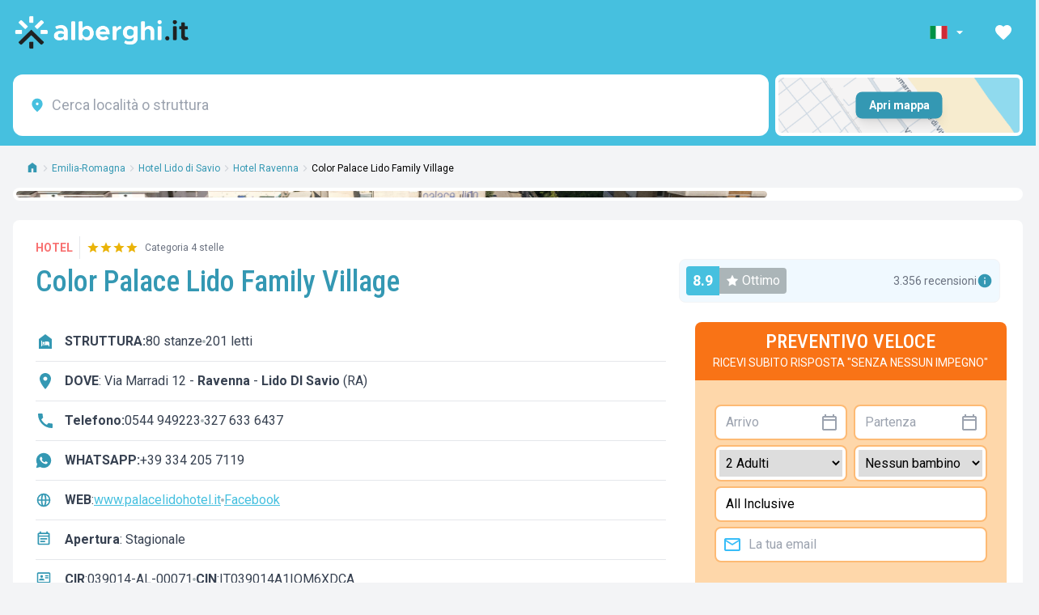

--- FILE ---
content_type: text/html; charset=utf-8
request_url: https://www.alberghi.it/emilia-romagna/lido-di-savio/color-palace-lido-family-village
body_size: 70062
content:
<!doctype html>
<html lang="it">

<head>

  
  <script type="text/javascript" src="https://embeds.iubenda.com/widgets/64cbdf59-166c-4a0b-95bc-ff1fc878cc7c.js">
  </script>

  <meta charset="UTF-8" />
  <meta name="viewport" content="width=device-width, initial-scale=1.0, minimum-scale=1.0, maximum-scale=5.0" />
  <title>Color Palace Lido Family Village a Lido DI Savio - Ravenna al MIGLIOR PREZZO 2026</title>
  <meta name="description" content='[Ultimo Aggiornamento 24 ore fa] Color Palace Lido Family Village in Lido DI Savio - Ravenna SOLO QUI prenota DIRETTAMENTE SENZA INTERMEDIARI E COMMISSIONI al prezzo più economico che potete trovare nel 2026'>
  <meta name="keywords" content=''>

  <meta property="fb:app_id" content="183910442149704">
  <meta property="og:site_name" content="Alberghi.it">
  <meta property="og:title" content='Color Palace Lido Family Village'>
  <meta property="og:description" content=''>
  <meta property="og:type" content="website">
  <meta property="og:url" content='/emilia-romagna/lido-di-savio/color-palace-lido-family-village'>

  
  <meta name="facebook-domain-verification" content="sju0vsi6m5ell61i8z6rbj7da4rc26" />
  <link rel="mask-icon" href="/safari-pinned-tab.svg" color="#5bbad5">
  <meta name="msapplication-TileColor" content="#da532c">
  <meta name="theme-color" content="#ffffff">

  <meta name="referrer" content="always" />
      <meta name="robots" content='follow, index'>
  
  <link rel="icon" type="image/x-icon" href="/favicon.ico">
  <link rel="icon" type="image/png" sizes="32x32" href="/favicon-32x32.png">
  <link rel="icon" type="image/png" sizes="16x16" href="/favicon-16x16.png">
  <link rel="shortcut icon" href="/favicon.ico" />
  <link rel="apple-touch-icon" sizes="180x180" href="/apple-touch-icon.png" />

  <meta name="csrf-token" content="NLuGgdjOhQfV6ncSTxhzi4TG1XnM58WqeG9JUbiw">

  
      <link rel="canonical" href="https://www.alberghi.it/emilia-romagna/lido-di-savio/color-palace-lido-family-village">
  
  <link rel="preconnect" href="https://fonts.googleapis.com">
  <link rel="preconnect" href="https://fonts.gstatic.com" crossorigin>
  <link
    href="https://fonts.googleapis.com/css2?family=Roboto+Condensed:ital,wght@0,100..900;1,100..900&family=Roboto:ital,wght@0,400;0,700;1,400;1,700&display=swap"
    rel="stylesheet">

  <script>
    window.dataLayer = window.dataLayer || [];
  </script>

  

  <script type="application/ld+json">
    {
        "@context": "https://schema.org",
    "@graph": [
    {
    "@type": "Organization",
    "@id": "https://www.alberghi.it/#organization",
    "name": "Alberghi.it",
    "alternateName": "A.it",
    "url": "https://www.alberghi.it/",
    "logo": {
        "@type": "ImageObject",
        "url": "https://www.alberghi.it/assets/logo.svg",
        "width": 200,
        "height": 60
    },
    "image": "https://www.alberghi.it/assets/logo.svg",
    "email": "supporto@alberghi.it",
    "legalName": "Alberghi.it S.r.l.",
    "vatID": "IT03479440400",
    "address": {
        "@type": "PostalAddress",
        "streetAddress": "Via Alessandro Gambalunga, 81/A",
        "addressLocality": "Rimini",
        "addressRegion": "RN",
        "postalCode": "47921",
        "addressCountry": "IT"
    },
    "sameAs": [
        "https://www.facebook.com/infoalberghi/",
        "https://www.instagram.com/alberghi.it/",
        "https://it.linkedin.com/company/alberghiit",
        "https://www.youtube.com/c/alberghiit"
    ],
    "areaServed": "IT",
    "contactPoint": {
        "@type": "ContactPoint",
        "contactType": "customer service",
        "email": "supporto@alberghi.it",
        "availableLanguage": [
            "Italian",
            "English",
            "French",
            "German"
        ],
        "areaServed": "IT"
    }
},
    {
    "@type": "WebSite",
    "@id": "https://www.alberghi.it/#website",
    "url": "https://www.alberghi.it",
    "name": "Alberghi.it",
    "publisher": {
        "@id": "https://www.alberghi.it/#organization"
    },
    "potentialAction": {
        "@type": "SearchAction",
        "target": {
            "@type": "EntryPoint",
            "urlTemplate": "https://www.alberghi.it/search?q={search_term_string}"
        },
        "query-input": "required name=search_term_string"
    }
}
    ]
}
</script>  <link rel="preload" as="style" href="https://cdn.alberghi.it/app/albit-frontend/build/assets/style-Blq5tsDk.css" /><link rel="modulepreload" href="https://cdn.alberghi.it/app/albit-frontend/build/assets/main-BEoplWWI.js" /><link rel="stylesheet" href="https://cdn.alberghi.it/app/albit-frontend/build/assets/style-Blq5tsDk.css" /><script type="module" src="https://cdn.alberghi.it/app/albit-frontend/build/assets/main-BEoplWWI.js"></script>    <link rel="preload" as="style" href="https://cdn.alberghi.it/app/albit-frontend/build/assets/ImageGallery-hB4q29Oh.css" /><link rel="preload" as="style" href="https://cdn.alberghi.it/app/albit-frontend/build/assets/LiResults-BoII5EYI.css" /><link rel="preload" as="style" href="https://cdn.alberghi.it/app/albit-frontend/build/assets/DataEmail-Do5SYnsJ.css" /><link rel="preload" as="style" href="https://cdn.alberghi.it/app/albit-frontend/build/assets/structure-KagVq32j.css" /><link rel="modulepreload" href="https://cdn.alberghi.it/app/albit-frontend/build/assets/structure-D1gAJJCo.js" /><link rel="modulepreload" href="https://cdn.alberghi.it/app/albit-frontend/build/assets/vue.esm-bundler-CVB_SsXm.js" /><link rel="modulepreload" href="https://cdn.alberghi.it/app/albit-frontend/build/assets/Maps-B7LXTCWT.js" /><link rel="modulepreload" href="https://cdn.alberghi.it/app/albit-frontend/build/assets/ImageGallery-BZgzX8pc.js" /><link rel="modulepreload" href="https://cdn.alberghi.it/app/albit-frontend/build/assets/LiResults-Dlyk7LcL.js" /><link rel="modulepreload" href="https://cdn.alberghi.it/app/albit-frontend/build/assets/AccomodationsPanel-7DlPKRC-.js" /><link rel="modulepreload" href="https://cdn.alberghi.it/app/albit-frontend/build/assets/de-BR7b72KF.js" /><link rel="modulepreload" href="https://cdn.alberghi.it/app/albit-frontend/build/assets/DataEmail-qEsEw5YI.js" /><link rel="modulepreload" href="https://cdn.alberghi.it/app/albit-frontend/build/assets/Loading-CS9bc2NT.js" /><link rel="modulepreload" href="https://cdn.alberghi.it/app/albit-frontend/build/assets/dayjs.min-CMtKG3vP.js" /><link rel="modulepreload" href="https://cdn.alberghi.it/app/albit-frontend/build/assets/favourites-BMnq79U8.js" /><link rel="modulepreload" href="https://cdn.alberghi.it/app/albit-frontend/build/assets/scheda_click_handler-BwNg7hWj.js" /><link rel="modulepreload" href="https://cdn.alberghi.it/app/albit-frontend/build/assets/emails-QKXA-XDT.js" /><link rel="stylesheet" href="https://cdn.alberghi.it/app/albit-frontend/build/assets/ImageGallery-hB4q29Oh.css" /><link rel="stylesheet" href="https://cdn.alberghi.it/app/albit-frontend/build/assets/LiResults-BoII5EYI.css" /><link rel="stylesheet" href="https://cdn.alberghi.it/app/albit-frontend/build/assets/DataEmail-Do5SYnsJ.css" /><link rel="stylesheet" href="https://cdn.alberghi.it/app/albit-frontend/build/assets/structure-KagVq32j.css" /><script type="module" src="https://cdn.alberghi.it/app/albit-frontend/build/assets/structure-D1gAJJCo.js"></script><script type="module" src="https://cdn.alberghi.it/app/albit-frontend/build/assets/favourites-BMnq79U8.js"></script><script type="module" src="https://cdn.alberghi.it/app/albit-frontend/build/assets/scheda_click_handler-BwNg7hWj.js"></script><script type="module" src="https://cdn.alberghi.it/app/albit-frontend/build/assets/emails-QKXA-XDT.js"></script>
  <script type="text/javascript" src="/js/resizeSensor.min.js"></script>
  <script type="text/javascript" src="/js/sticky-sidebar.js"></script>

  <script type="text/javascript">
    document.addEventListener("DOMContentLoaded", function() {
      var sidebar = new StickySidebar('#sidebar', {
        topSpacing: 200,
        bottomSpacing: 20,
        resizeSensor: true,
        maxTranslateY: 10,
      });
    });
  </script>

  <script type="application/ld+json">
    {
    "@context": "https://schema.org",
    "@graph": [
        {
            "@id": "https://www.alberghi.it/#organization"
        },
        {
            "@id": "https://www.alberghi.it/#website"
        },
        {
            "@type": "BreadcrumbList",
            "@id": "https://www.alberghi.it/emilia-romagna/lido-di-savio/color-palace-lido-family-village#breadcrumb",
            "itemListElement": [
                {
                    "@type": "ListItem",
                    "position": 1,
                    "name": "Home",
                    "item": "https://www.alberghi.it"
                },
                {
                    "@type": "ListItem",
                    "position": 2,
                    "name": "Emilia-Romagna",
                    "item": "https://www.alberghi.it/emilia-romagna"
                },
                {
                    "@type": "ListItem",
                    "position": 3,
                    "name": "Hotel Lido di Savio",
                    "item": "https://www.alberghi.it/emilia-romagna/lido-di-savio"
                },
                {
                    "@type": "ListItem",
                    "position": 4,
                    "name": "Hotel Ravenna",
                    "item": "https://www.alberghi.it/emilia-romagna/ravenna"
                },
                {
                    "@type": "ListItem",
                    "position": 5,
                    "name": "Color Palace Lido Family Village",
                    "item": "https://www.alberghi.it/emilia-romagna/lido-di-savio/color-palace-lido-family-village"
                },
                {
                    "@type": "ListItem",
                    "position": 6,
                    "name": "Color Palace Lido Family Village",
                    "item": "https://www.alberghi.it/emilia-romagna/lido-di-savio/color-palace-lido-family-village"
                }
            ]
        },
        {
            "@type": "WebPage",
            "@id": "https://www.alberghi.it/emilia-romagna/lido-di-savio/color-palace-lido-family-village#webpage",
            "url": "https://www.alberghi.it/emilia-romagna/lido-di-savio/color-palace-lido-family-village",
            "name": "Color Palace Lido Family Village",
            "inLanguage": "it",
            "isPartOf": {
                "@id": "https://www.alberghi.it/#website"
            },
            "publisher": {
                "@id": "https://www.alberghi.it/#organization"
            },
            "breadcrumb": {
                "@id": "https://www.alberghi.it/emilia-romagna/lido-di-savio/color-palace-lido-family-village#breadcrumb"
            },
            "description": "Il Color Palace Lido Family Village, 4 stelle di Lido di Savio, si caratterizza per la sua comoda posizione, direttamente sul mare, e per il suo ampio giardino...",
            "primaryImageOfPage": {
                "@type": "ImageObject",
                "url": "https://cdn.alberghi.it/images/structure/1016/960x540/1016_01_Color_Palace_Lido_Family_Village_6786359b1cffd.jpg"
            }
        },
        {
            "@type": [
                "Hotel",
                "LocalBusiness"
            ],
            "@id": "https://www.alberghi.it/emilia-romagna/lido-di-savio/color-palace-lido-family-village#hotel",
            "name": "Color Palace Lido Family Village",
            "url": "https://www.alberghi.it/emilia-romagna/lido-di-savio/color-palace-lido-family-village",
            "mainEntityOfPage": {
                "@id": "https://www.alberghi.it/emilia-romagna/lido-di-savio/color-palace-lido-family-village#webpage"
            },
            "description": "Il Color Palace Lido Family Village, 4 stelle di Lido di Savio, si caratterizza per la sua comoda posizione, direttamente sul mare, e per il suo ampio giardino...",
            "image": [
                "https://cdn.alberghi.it/images/structure/1016/960x540/1016_01_Color_Palace_Lido_Family_Village_6786359b1cffd.jpg",
                "https://cdn.alberghi.it/images/structure/1016/960x540/1016_02_Color_Palace_Lido_Family_Village_6786359b1e336.jpg",
                "https://cdn.alberghi.it/images/structure/1016/960x540/1016_03_Color_Palace_Lido_Family_Village_678635a4e221c.jpg",
                "https://cdn.alberghi.it/images/structure/1016/960x540/1016_04_Color_Palace_Lido_Family_Village_678635a53c15b.jpg",
                "https://cdn.alberghi.it/images/structure/1016/960x540/1016_05_Color_Palace_Lido_Family_Village_678635ae57141.jpg",
                "https://cdn.alberghi.it/images/structure/1016/960x540/1016_06_Color_Palace_Lido_Family_Village_678635aee3a10.jpg",
                "https://cdn.alberghi.it/images/structure/1016/960x540/1016_07_Color_Palace_Lido_Family_Village_678635b6a7dd7.jpg",
                "https://cdn.alberghi.it/images/structure/1016/960x540/1016_08_Color_Palace_Lido_Family_Village_678635b724cc2.jpg",
                "https://cdn.alberghi.it/images/structure/1016/960x540/1016_09_Color_Palace_Lido_Family_Village_678635bf7b34f.jpg",
                "https://cdn.alberghi.it/images/structure/1016/960x540/1016_10_Color_Palace_Lido_Family_Village_678635c05029f.jpg"
            ],
            "address": {
                "@type": "PostalAddress",
                "streetAddress": "Via Marradi,  12",
                "addressLocality": "Lido DI Savio",
                "addressRegion": "Emilia-Romagna",
                "addressCountry": "IT"
            },
            "geo": {
                "@type": "GeoCoordinates",
                "latitude": 44.306025,
                "longitude": 12.345108
            },
            "hasMap": "https://maps.google.com/maps?q=44.306025,12.345108",
            "telephone": "0544 949223",
            "email": "booking@colorholiday.com",
            "starRating": {
                "@type": "Rating",
                "ratingValue": 4,
                "bestRating": 5,
                "worstRating": 1
            },
            "aggregateRating": {
                "@type": "AggregateRating",
                "ratingValue": 8.93,
                "reviewCount": 3356,
                "bestRating": 10,
                "worstRating": 1
            },
            "numberOfRooms": 80,
            "checkinTime": "14:00",
            "checkoutTime": "10:00",
            "paymentAccepted": "Cash, Credit Card",
            "currenciesAccepted": "EUR",
            "availableLanguage": [
                "en",
                "fr",
                "de"
            ],
            "amenityFeature": [
                {
                    "@type": "LocationFeatureSpecification",
                    "name": "sea_watch",
                    "value": true
                },
                {
                    "@type": "LocationFeatureSpecification",
                    "name": "near_center",
                    "value": true
                },
                {
                    "@type": "LocationFeatureSpecification",
                    "name": "family_hotel",
                    "value": true
                }
            ],
            "potentialAction": {
                "@type": "ReserveAction",
                "target": {
                    "@type": "EntryPoint",
                    "url": "https://www.alberghi.it/emilia-romagna/lido-di-savio/color-palace-lido-family-village/book",
                    "actionPlatform": [
                        "http://schema.org/DesktopWebPlatform",
                        "http://schema.org/MobileWebPlatform"
                    ],
                    "inLanguage": "it"
                },
                "provider": {
                    "@id": "https://www.alberghi.it/#organization"
                },
                "result": {
                    "@type": "LodgingReservation",
                    "name": "Prenotazione Color Palace Lido Family Village"
                }
            }
        }
    ]
}</script>
  <script type="application/ld+json">
{
    "@context": "https://schema.org",
    "@type": "FAQPage",
    "mainEntity": [
                {
            "@type": "Question",
            "name": "Dove si trova Color Palace Lido Family Village?",
            "acceptedAnswer": {
                "@type": "Answer",
                "text": "Color Palace Lido Family Village si trova a Ravenna in Via Marradi  12. Dista 6,9 km dalla stazione ferroviaria."
            }
        },                {
            "@type": "Question",
            "name": "Quanto dista dalla spiaggia Color Palace Lido Family Village?",
            "acceptedAnswer": {
                "@type": "Answer",
                "text": "Color Palace Lido Family Village si trova direttamente sulla spiaggia."
            }
        },                {
            "@type": "Question",
            "name": "Quali trattamenti e formule offre Color Palace Lido Family Village?",
            "acceptedAnswer": {
                "@type": "Answer",
                "text": "Color Palace Lido Family Village offre diverse formule: Bed & Breakfast, Mezza Pensione, Pensione Completa e All Inclusive."
            }
        },                {
            "@type": "Question",
            "name": "Cosa comprende la formula Pensione Completa?",
            "acceptedAnswer": {
                "@type": "Answer",
                "text": "Include colazione, pranzo, cena."
            }
        },                {
            "@type": "Question",
            "name": "Cosa include la formula All Inclusive?",
            "acceptedAnswer": {
                "@type": "Answer",
                "text": "Include colazione, pranzo, cena, acqua ai pasti, caffetteria, vino, birra, caffetteria, vino, birra. Comprende anche  bevande illimitate ai pasti h24, food corner pomeridiano, 2 aperitivi a pranzo e a cena, free beverage in spiaggia."
            }
        },                {
            "@type": "Question",
            "name": "Quali sono gli orari di check-in e check-out?",
            "acceptedAnswer": {
                "@type": "Answer",
                "text": "Il check-in è disponibile dalle ore 14:00, mentre il check-out è entro le ore 10:00."
            }
        },                {
            "@type": "Question",
            "name": "La struttura dispone di un parcheggio?",
            "acceptedAnswer": {
                "@type": "Answer",
                "text": "Sì, per gli ospiti che soggiornano presso Color Palace Lido Family Village è disponibile un parcheggio interno alla struttura a pagamento con 10 posti auto."
            }
        },                {
            "@type": "Question",
            "name": "È disponibile una piscina?",
            "acceptedAnswer": {
                "@type": "Answer",
                "text": "Sì, Color Palace Lido Family Village dispone di una piscina in giardino gratuito con superficie di 180 mq. Sono presenti 25 lettini prendisole."
            }
        },                {
            "@type": "Question",
            "name": "Gli ospiti hanno a disposizione una palestra?",
            "acceptedAnswer": {
                "@type": "Answer",
                "text": "Sì, è disponibile una palestra."
            }
        },                {
            "@type": "Question",
            "name": "Sono ammessi animali domestici?",
            "acceptedAnswer": {
                "@type": "Answer",
                "text": "Sì, gli animali domestici sono ammessi gratuitamente (Taglia Piccola)."
            }
        },                {
            "@type": "Question",
            "name": "Quali servizi offre la struttura per i bambini?",
            "acceptedAnswer": {
                "@type": "Answer",
                "text": "Color Palace Lido Family Village mette a disposizione: Angolo cottura, Animazione per bambini fuori struttura, Animazione per bambini in hotel, Area giochi, Menu per bambini, Merenda pomeridiana, Omogenizzati, Pappe, Passeggino, Pediatra, Scaldabiberon, Seggiolino per la bicicletta, Seggioloni, Spondine per il letto."
            }
        },                {
            "@type": "Question",
            "name": "Che tipo di colazione viene servita?",
            "acceptedAnswer": {
                "@type": "Answer",
                "text": "La colazione viene servita a buffet interno alla struttura con opzioni dolce, salata, vegetariana."
            }
        },                {
            "@type": "Question",
            "name": "A che distanza si trova la stazione?",
            "acceptedAnswer": {
                "@type": "Answer",
                "text": "La stazione si trova a circa 21,5 km dalla struttura, a circa 26 minuti di distanza."
            }
        }            ]
}
</script>


  <script type="text/javascript">
    window.showMore = "Mostra altri";
    window.hidePois = "Nascondi";
  </script>

  <!-- Google Tag Manager -->
<script>(function(w,d,s,l,i){w[l]=w[l]||[];w[l].push({'gtm.start':
new Date().getTime(),event:'gtm.js'});var f=d.getElementsByTagName(s)[0],
j=d.createElement(s),dl=l!='dataLayer'?'&l='+l:'';j.async=true;j.src=
'https://www.googletagmanager.com/gtm.js?id='+i+dl;f.parentNode.insertBefore(j,f);
})(window,document,'script','dataLayer','GTM-WRM3P9');</script>
<!-- End Google Tag Manager -->



</head>

<body class="bg-gray-100">

  <!-- Google Tag Manager (noscript) -->
  <noscript><iframe src="https://www.googletagmanager.com/ns.html?id=GTM-WRM3P9" height="0" width="0"
      style="display:none;visibility:hidden"></iframe></noscript>
  <!-- End Google Tag Manager (noscript) -->

  <div id="app">

    
          <div class="sticky top-0 left-0 right-0 z-[600]">
  <div class="bg-[#46c0df] text-white ">
    <div class="max-w-[1280px] mx-auto px-4">
      <!-- Top section with logo and nav items -->
      <div class="h-[80px] flex items-center justify-between">

        
        <!-- Logo -->
        <div class="flex-shrink-0">
                      <a href="https://www.alberghi.it" class="flex items-center">
                      <img src="https://cdn.alberghi.it/homepage/logo.png" alt="Alberghi.it homepage" class="h-11">
          </a>
        </div>

        <!-- Right Navigation -->
        <div class="hidden sm:flex items-center space-x-3">
          <!-- Language selector -->
          <div class="flex items-center nav-link  py-2 rounded hover:bg-white/20 cursor-pointer" role="button"
            aria-label="Seleziona lingua" aria-haspopup="true">
            <div class="relative language-dropdown z-[9000]">
              <!-- Elemento trigger che mostra la lingua attuale -->
              <div class="dropdown-trigger flex items-center nav-link px-2" aria-label="Seleziona lingua"
                aria-haspopup="true">
                <svg xmlns="http://www.w3.org/2000/svg" class="w-6 h-4" viewBox="0 0 640 480">
    <g fill-rule="evenodd" stroke-width="1pt">
        <path fill="#fff" d="M0 0h640v480H0z"></path>
        <path fill="#009246" d="M0 0h213.3v480H0z"></path>
        <path fill="#ce2b37" d="M426.7 0H640v480H426.7z"></path>
    </g>
</svg>                <svg xmlns="http://www.w3.org/2000/svg" height="20" viewBox="0 0 24 24" width="20"
                  fill="currentColor" aria-hidden="true" class="ml-1 transition-transform duration-200">
                  <path d="M7 10l5 5 5-5z"></path>
                </svg>
              </div>

              <div
                class="dropdown-content absolute top-full left-0 mt-1 bg-white rounded-lg shadow-xl border border-gray-200 z-[9000] w-36  p-2">
                                                                                        <a href="/en/emilia-romagna/lido-di-savio/color-palace-lido-family-village"
                      class="flex items-center px-3 py-2 text-sm hover:bg-sky-50 text-gray-700"
                      hreflang="en">
                      <svg xmlns="http://www.w3.org/2000/svg" class="w-6 h-4 mr-2" viewBox="0 0 640 480">
    <path fill="#012169" d="M0 0h640v480H0z"></path>
    <path fill="#FFF" d="m75 0 244 181L562 0h78v62L400 241l240 178v61h-80L320 301 81 480H0v-60l239-178L0 64V0z"></path>
    <path fill="#C8102E" d="m424 281 216 159v40L369 281zm-184 20 6 35L54 480H0zM640 0v3L391 191l2-44L590 0zM0 0l239 176h-60L0 42z"></path>
    <path fill="#FFF" d="M241 0v480h160V0zM0 160v160h640V160z"></path>
    <path fill="#C8102E" d="M0 193v96h640v-96zM273 0v480h96V0z"></path>
</svg>                      <span class="text-xs text-gray-500">English</span>
                    </a>
                                                                        <a href="/fr/emilie-romagne/lido-di-savio/color-palace-lido-family-village"
                      class="flex items-center px-3 py-2 text-sm hover:bg-sky-50 text-gray-700"
                      hreflang="fr">
                      <svg xmlns="http://www.w3.org/2000/svg" class="w-6 h-4 mr-2" viewBox="0 0 640 480">
    <path fill="#fff" d="M0 0h640v480H0z"></path>
    <path fill="#000091" d="M0 0h213.3v480H0z"></path>
    <path fill="#e1000f" d="M426.7 0H640v480H426.7z"></path>
</svg>                      <span class="text-xs text-gray-500">Français</span>
                    </a>
                                                                        <a href="/de/emilia-romagna/lido-di-savio/color-palace-lido-family-village"
                      class="flex items-center px-3 py-2 text-sm hover:bg-sky-50 text-gray-700"
                      hreflang="de">
                      <svg xmlns="http://www.w3.org/2000/svg" class="w-6 h-4 mr-2" viewBox="0 0 640 480">
    <path fill="#fc0" d="M0 320h640v160H0z"></path>
    <path fill="#000001" d="M0 0h640v160H0z"></path>
    <path fill="red" d="M0 160h640v160H0z"></path>
</svg>                      <span class="text-xs text-gray-500">Deutsch</span>
                    </a>
                                                </div>


            </div>
          </div>

          <!-- Favorites -->
          <div class="relative nav-link px-3 py-2 rounded hover:bg-white/20 cursor-pointer" role="button"
            aria-label="I tuoi preferiti">
            <a href="https://www.alberghi.it/it/preferiti" class="active:scale-95 transition-all">
              <span
                class="absolute top-0.5 right-0.5 bg-red-500 text-white text-sm w-4 h-4 flex items-center justify-center rounded-full"
                id="favourites-counter">
                0
              </span>
              <svg xmlns="http://www.w3.org/2000/svg" height="24" viewBox="0 0 24 24" width="24"
                fill="currentColor" aria-hidden="true">
                <path d="M0 0h24v24H0z" fill="none"></path>
                <path
                  d="M12 21.35l-1.45-1.32C5.4 15.36 2 12.28 2 8.5 2 5.42 4.42 3 7.5 3c1.74 0 3.41.81 4.5 2.09C13.09 3.81 14.76 3 16.5 3 19.58 3 22 5.42 22 8.5c0 3.78-3.4 6.86-8.55 11.54L12 21.35z">
                </path>
              </svg>
            </a>
          </div>

                  </div>
      </div>
    </div>
  </div>
</div>
           <header class="sticky left-0 right-0 z-40 top-[80px]">
    <nav class="bg-[#46c0df]" aria-label="Menu principale">
        <div class="max-w-[1280px] mx-auto px-4 py-3 grid grid-cols-4 gap-2">
            <div class="bg-white rounded-xl p-2 col-span-3">
                <div class="relative">
                    <no-price-search-location placeholder="Cerca località o struttura"
                        lang="it" domain="www.alberghi.it"
                        secure="1" version="111"
                        slug="3450"
                        >
                        <template #default>
                            <nav>
                                <ul>
                                                                            <li>

                                            <span>
                                                <a href="/emilia-romagna/lido-di-savio"
                                                    class="text-gray-600 hover:text-blue-500">Lido DI Savio</a>
                                                <br />
                                                <small>
                                                                                                            frazione di Ravenna,
                                                                                                                                                                                                                            Ravenna,
                                                                                                                Emilia-Romagna
                                                                                                    </small>
                                            </span>
                                            </a>
                                            <span>15</span>
                                            <span>6</span>
                                            <span>fractions</span>
                                        </li>
                                                                            <li>

                                            <span>
                                                <a href="/emilia-romagna"
                                                    class="text-gray-600 hover:text-blue-500">Emilia-Romagna</a>
                                                <br />
                                                <small>
                                                                                                                                                        </small>
                                            </span>
                                            </a>
                                            <span>1128</span>
                                            <span>237</span>
                                            <span>regions</span>
                                        </li>
                                                                            <li>

                                            <span>
                                                <a href="/emilia-romagna/rimini"
                                                    class="text-gray-600 hover:text-blue-500">Rimini</a>
                                                <br />
                                                <small>
                                                                                                                                                                                                                        Emilia-Romagna
                                                                                                    </small>
                                            </span>
                                            </a>
                                            <span>290</span>
                                            <span>65</span>
                                            <span>cities</span>
                                        </li>
                                                                            <li>

                                            <span>
                                                <a href="/emilia-romagna/viserba"
                                                    class="text-gray-600 hover:text-blue-500">Viserba</a>
                                                <br />
                                                <small>
                                                                                                            frazione di Rimini,
                                                                                                                                                                                                                            Rimini,
                                                                                                                Emilia-Romagna
                                                                                                    </small>
                                            </span>
                                            </a>
                                            <span>19</span>
                                            <span>1</span>
                                            <span>fractions</span>
                                        </li>
                                                                            <li>

                                            <span>
                                                <a href="/emilia-romagna/viserbella"
                                                    class="text-gray-600 hover:text-blue-500">Viserbella</a>
                                                <br />
                                                <small>
                                                                                                            frazione di Rimini,
                                                                                                                                                                                                                            Rimini,
                                                                                                                Emilia-Romagna
                                                                                                    </small>
                                            </span>
                                            </a>
                                            <span>24</span>
                                            <span>4</span>
                                            <span>fractions</span>
                                        </li>
                                                                            <li>

                                            <span>
                                                <a href="/emilia-romagna/rivazzurra"
                                                    class="text-gray-600 hover:text-blue-500">Rivazzurra</a>
                                                <br />
                                                <small>
                                                                                                            frazione di Rimini,
                                                                                                                                                                                                                            Rimini,
                                                                                                                Emilia-Romagna
                                                                                                    </small>
                                            </span>
                                            </a>
                                            <span>69</span>
                                            <span>39</span>
                                            <span>fractions</span>
                                        </li>
                                                                            <li>

                                            <span>
                                                <a href="/emilia-romagna/miramare-di-rimini"
                                                    class="text-gray-600 hover:text-blue-500">Miramare di Rimini</a>
                                                <br />
                                                <small>
                                                                                                            frazione di Rimini,
                                                                                                                                                                                                                            Rimini,
                                                                                                                Emilia-Romagna
                                                                                                    </small>
                                            </span>
                                            </a>
                                            <span>31</span>
                                            <span>2</span>
                                            <span>fractions</span>
                                        </li>
                                                                            <li>

                                            <span>
                                                <a href="/emilia-romagna/torre-pedrera"
                                                    class="text-gray-600 hover:text-blue-500">Torre Pedrera</a>
                                                <br />
                                                <small>
                                                                                                            frazione di Rimini,
                                                                                                                                                                                                                            Rimini,
                                                                                                                Emilia-Romagna
                                                                                                    </small>
                                            </span>
                                            </a>
                                            <span>25</span>
                                            <span>2</span>
                                            <span>fractions</span>
                                        </li>
                                                                            <li>

                                            <span>
                                                <a href="/emilia-romagna/marebello-di-rimini"
                                                    class="text-gray-600 hover:text-blue-500">Marebello di Rimini</a>
                                                <br />
                                                <small>
                                                                                                            frazione di Rimini,
                                                                                                                                                                                                                            Rimini,
                                                                                                                Emilia-Romagna
                                                                                                    </small>
                                            </span>
                                            </a>
                                            <span>22</span>
                                            <span>2</span>
                                            <span>fractions</span>
                                        </li>
                                                                            <li>

                                            <span>
                                                <a href="/emilia-romagna/rivabella"
                                                    class="text-gray-600 hover:text-blue-500">Rivabella</a>
                                                <br />
                                                <small>
                                                                                                            frazione di Rimini,
                                                                                                                                                                                                                            Rimini,
                                                                                                                Emilia-Romagna
                                                                                                    </small>
                                            </span>
                                            </a>
                                            <span>16</span>
                                            <span>4</span>
                                            <span>fractions</span>
                                        </li>
                                                                            <li>

                                            <span>
                                                <a href="/emilia-romagna/bellariva"
                                                    class="text-gray-600 hover:text-blue-500">Bellariva</a>
                                                <br />
                                                <small>
                                                                                                            frazione di Rimini,
                                                                                                                                                                                                                            Rimini,
                                                                                                                Emilia-Romagna
                                                                                                    </small>
                                            </span>
                                            </a>
                                            <span>7</span>
                                            <span>2</span>
                                            <span>fractions</span>
                                        </li>
                                                                            <li>

                                            <span>
                                                <a href="/emilia-romagna/san-giuliano-a-mare"
                                                    class="text-gray-600 hover:text-blue-500">San Giuliano a Mare</a>
                                                <br />
                                                <small>
                                                                                                            frazione di Rimini,
                                                                                                                                                                                                                            Rimini,
                                                                                                                Emilia-Romagna
                                                                                                    </small>
                                            </span>
                                            </a>
                                            <span>2</span>
                                            <span>0</span>
                                            <span>fractions</span>
                                        </li>
                                                                            <li>

                                            <span>
                                                <a href="/emilia-romagna/rimini-marina-centro"
                                                    class="text-gray-600 hover:text-blue-500">Rimini marina centro</a>
                                                <br />
                                                <small>
                                                                                                            frazione di Rimini,
                                                                                                                                                                                                                            Rimini,
                                                                                                                Emilia-Romagna
                                                                                                    </small>
                                            </span>
                                            </a>
                                            <span>74</span>
                                            <span>9</span>
                                            <span>fractions</span>
                                        </li>
                                                                            <li>

                                            <span>
                                                <a href="/emilia-romagna/riccione"
                                                    class="text-gray-600 hover:text-blue-500">Riccione</a>
                                                <br />
                                                <small>
                                                                                                                                                                                                                            Rimini,
                                                                                                                Emilia-Romagna
                                                                                                    </small>
                                            </span>
                                            </a>
                                            <span>156</span>
                                            <span>35</span>
                                            <span>cities</span>
                                        </li>
                                                                            <li>

                                            <span>
                                                <a href="/emilia-romagna/cattolica"
                                                    class="text-gray-600 hover:text-blue-500">Cattolica</a>
                                                <br />
                                                <small>
                                                                                                                                                                                                                            Rimini,
                                                                                                                Emilia-Romagna
                                                                                                    </small>
                                            </span>
                                            </a>
                                            <span>110</span>
                                            <span>17</span>
                                            <span>cities</span>
                                        </li>
                                                                            <li>

                                            <span>
                                                <a href="/emilia-romagna/cesenatico"
                                                    class="text-gray-600 hover:text-blue-500">Cesenatico</a>
                                                <br />
                                                <small>
                                                                                                                                                                                                                            Forlì-Cesena,
                                                                                                                Emilia-Romagna
                                                                                                    </small>
                                            </span>
                                            </a>
                                            <span>140</span>
                                            <span>31</span>
                                            <span>cities</span>
                                        </li>
                                                                            <li>

                                            <span>
                                                <a href="/emilia-romagna/san-mauro-a-mare"
                                                    class="text-gray-600 hover:text-blue-500">San Mauro a Mare</a>
                                                <br />
                                                <small>
                                                                                                            frazione di Cesenatico,
                                                                                                                                                                                                                            Forlì-Cesena,
                                                                                                                Emilia-Romagna
                                                                                                    </small>
                                            </span>
                                            </a>
                                            <span>8</span>
                                            <span>1</span>
                                            <span>fractions</span>
                                        </li>
                                                                            <li>

                                            <span>
                                                <a href="/emilia-romagna/valverde"
                                                    class="text-gray-600 hover:text-blue-500">Valverde</a>
                                                <br />
                                                <small>
                                                                                                            frazione di Cesenatico,
                                                                                                                                                                                                                            Forlì-Cesena,
                                                                                                                Emilia-Romagna
                                                                                                    </small>
                                            </span>
                                            </a>
                                            <span>36</span>
                                            <span>14</span>
                                            <span>fractions</span>
                                        </li>
                                                                            <li>

                                            <span>
                                                <a href="/emilia-romagna/villamarina"
                                                    class="text-gray-600 hover:text-blue-500">Villamarina</a>
                                                <br />
                                                <small>
                                                                                                            frazione di Cesenatico,
                                                                                                                                                                                                                            Forlì-Cesena,
                                                                                                                Emilia-Romagna
                                                                                                    </small>
                                            </span>
                                            </a>
                                            <span>19</span>
                                            <span>7</span>
                                            <span>fractions</span>
                                        </li>
                                                                            <li>

                                            <span>
                                                <a href="/emilia-romagna/gatteo-a-mare"
                                                    class="text-gray-600 hover:text-blue-500">Gatteo a Mare</a>
                                                <br />
                                                <small>
                                                                                                            frazione di Cesenatico,
                                                                                                                                                                                                                            Forlì-Cesena,
                                                                                                                Emilia-Romagna
                                                                                                    </small>
                                            </span>
                                            </a>
                                            <span>29</span>
                                            <span>4</span>
                                            <span>fractions</span>
                                        </li>
                                                                            <li>

                                            <span>
                                                <a href="/emilia-romagna/zadina-di-cesenatico"
                                                    class="text-gray-600 hover:text-blue-500">Zadina di Cesenatico</a>
                                                <br />
                                                <small>
                                                                                                            frazione di Cesenatico,
                                                                                                                                                                                                                            Forlì-Cesena,
                                                                                                                Emilia-Romagna
                                                                                                    </small>
                                            </span>
                                            </a>
                                            <span>4</span>
                                            <span>0</span>
                                            <span>fractions</span>
                                        </li>
                                                                            <li>

                                            <span>
                                                <a href="/emilia-romagna/cesenatico-centro"
                                                    class="text-gray-600 hover:text-blue-500">Cesenatico centro</a>
                                                <br />
                                                <small>
                                                                                                            frazione di Cesenatico,
                                                                                                                                                                                                                            Forlì-Cesena,
                                                                                                                Emilia-Romagna
                                                                                                    </small>
                                            </span>
                                            </a>
                                            <span>43</span>
                                            <span>5</span>
                                            <span>fractions</span>
                                        </li>
                                                                            <li>

                                            <span>
                                                <a href="/emilia-romagna/bellaria-igea-marina"
                                                    class="text-gray-600 hover:text-blue-500">Bellaria-Igea Marina</a>
                                                <br />
                                                <small>
                                                                                                                                                                                                                            Rimini,
                                                                                                                Emilia-Romagna
                                                                                                    </small>
                                            </span>
                                            </a>
                                            <span>132</span>
                                            <span>59</span>
                                            <span>cities</span>
                                        </li>
                                                                            <li>

                                            <span>
                                                <a href="/emilia-romagna/igea-marina"
                                                    class="text-gray-600 hover:text-blue-500">Igea Marina</a>
                                                <br />
                                                <small>
                                                                                                            frazione di Bellaria-Igea Marina,
                                                                                                                                                                                                                            Rimini,
                                                                                                                Emilia-Romagna
                                                                                                    </small>
                                            </span>
                                            </a>
                                            <span>62</span>
                                            <span>13</span>
                                            <span>fractions</span>
                                        </li>
                                                                            <li>

                                            <span>
                                                <a href="/emilia-romagna/milano-marittima"
                                                    class="text-gray-600 hover:text-blue-500">Milano Marittima</a>
                                                <br />
                                                <small>
                                                                                                            frazione di Cervia,
                                                                                                                                                                                                                            Ravenna,
                                                                                                                Emilia-Romagna
                                                                                                    </small>
                                            </span>
                                            </a>
                                            <span>54</span>
                                            <span>8</span>
                                            <span>fractions</span>
                                        </li>
                                                                            <li>

                                            <span>
                                                <a href="/emilia-romagna/cervia"
                                                    class="text-gray-600 hover:text-blue-500">Cervia</a>
                                                <br />
                                                <small>
                                                                                                                                                                                                                            Ravenna,
                                                                                                                Emilia-Romagna
                                                                                                    </small>
                                            </span>
                                            </a>
                                            <span>100</span>
                                            <span>22</span>
                                            <span>cities</span>
                                        </li>
                                                                            <li>

                                            <span>
                                                <a href="/emilia-romagna/tagliata"
                                                    class="text-gray-600 hover:text-blue-500">Tagliata</a>
                                                <br />
                                                <small>
                                                                                                            frazione di Cervia,
                                                                                                                                                                                                                            Ravenna,
                                                                                                                Emilia-Romagna
                                                                                                    </small>
                                            </span>
                                            </a>
                                            <span>3</span>
                                            <span>0</span>
                                            <span>fractions</span>
                                        </li>
                                                                            <li>

                                            <span>
                                                <a href="/emilia-romagna/pinarella"
                                                    class="text-gray-600 hover:text-blue-500">Pinarella</a>
                                                <br />
                                                <small>
                                                                                                            frazione di Cervia,
                                                                                                                                                                                                                            Ravenna,
                                                                                                                Emilia-Romagna
                                                                                                    </small>
                                            </span>
                                            </a>
                                            <span>24</span>
                                            <span>13</span>
                                            <span>fractions</span>
                                        </li>
                                                                            <li>

                                            <span>
                                                <a href="/emilia-romagna/misano-adriatico"
                                                    class="text-gray-600 hover:text-blue-500">Misano Adriatico</a>
                                                <br />
                                                <small>
                                                                                                                                                                                                                            Rimini,
                                                                                                                Emilia-Romagna
                                                                                                    </small>
                                            </span>
                                            </a>
                                            <span>61</span>
                                            <span>2</span>
                                            <span>cities</span>
                                        </li>
                                                                            <li>

                                            <span>
                                                <a href="/lidi-ravennati"
                                                    class="text-gray-600 hover:text-blue-500">Lidi Ravennati</a>
                                                <br />
                                                <small>
                                                                                                                                                        </small>
                                            </span>
                                            </a>
                                            <span>26</span>
                                            <span>6</span>
                                            <span>hub</span>
                                        </li>
                                                                            <li>

                                            <span>
                                                <a href="/emilia-romagna/marina-romea"
                                                    class="text-gray-600 hover:text-blue-500">Marina Romea</a>
                                                <br />
                                                <small>
                                                                                                            frazione di Ravenna,
                                                                                                                                                                                                                            Ravenna,
                                                                                                                Emilia-Romagna
                                                                                                    </small>
                                            </span>
                                            </a>
                                            <span>1</span>
                                            <span>0</span>
                                            <span>fractions</span>
                                        </li>
                                                                            <li>

                                            <span>
                                                <a href="/emilia-romagna/punta-marina"
                                                    class="text-gray-600 hover:text-blue-500">Punta Marina</a>
                                                <br />
                                                <small>
                                                                                                            frazione di Ravenna,
                                                                                                                                                                                                                            Ravenna,
                                                                                                                Emilia-Romagna
                                                                                                    </small>
                                            </span>
                                            </a>
                                            <span>1</span>
                                            <span>0</span>
                                            <span>fractions</span>
                                        </li>
                                                                            <li>

                                            <span>
                                                <a href="/emilia-romagna/lido-di-classe"
                                                    class="text-gray-600 hover:text-blue-500">Lido di Classe</a>
                                                <br />
                                                <small>
                                                                                                            frazione di Ravenna,
                                                                                                                                                                                                                            Ravenna,
                                                                                                                Emilia-Romagna
                                                                                                    </small>
                                            </span>
                                            </a>
                                            <span>7</span>
                                            <span>0</span>
                                            <span>fractions</span>
                                        </li>
                                                                            <li>

                                            <span>
                                                <a href="/emilia-romagna/ravenna"
                                                    class="text-gray-600 hover:text-blue-500">Ravenna</a>
                                                <br />
                                                <small>
                                                                                                                                                                                                                        Emilia-Romagna
                                                                                                    </small>
                                            </span>
                                            </a>
                                            <span>26</span>
                                            <span>6</span>
                                            <span>cities</span>
                                        </li>
                                                                            <li>

                                            <span>
                                                <a href="/emilia-romagna/lido-adriano"
                                                    class="text-gray-600 hover:text-blue-500">Lido Adriano</a>
                                                <br />
                                                <small>
                                                                                                            frazione di Ravenna,
                                                                                                                                                                                                                            Ravenna,
                                                                                                                Emilia-Romagna
                                                                                                    </small>
                                            </span>
                                            </a>
                                            <span>0</span>
                                            <span>0</span>
                                            <span>fractions</span>
                                        </li>
                                                                            <li>

                                            <span>
                                                <a href="/emilia-romagna/marina-di-ravenna"
                                                    class="text-gray-600 hover:text-blue-500">Marina di Ravenna</a>
                                                <br />
                                                <small>
                                                                                                            frazione di Ravenna,
                                                                                                                                                                                                                            Ravenna,
                                                                                                                Emilia-Romagna
                                                                                                    </small>
                                            </span>
                                            </a>
                                            <span>0</span>
                                            <span>0</span>
                                            <span>fractions</span>
                                        </li>
                                                                            <li>

                                            <span>
                                                <a href="/emilia-romagna/bologna"
                                                    class="text-gray-600 hover:text-blue-500">Bologna</a>
                                                <br />
                                                <small>
                                                                                                                                                                                                                        Emilia-Romagna
                                                                                                    </small>
                                            </span>
                                            </a>
                                            <span>113</span>
                                            <span>0</span>
                                            <span>cities</span>
                                        </li>
                                                                            <li>

                                            <span>
                                                <a href="/riviera-romagnola"
                                                    class="text-gray-600 hover:text-blue-500">Riviera Romagnola</a>
                                                <br />
                                                <small>
                                                                                                                                                        </small>
                                            </span>
                                            </a>
                                            <span>1042</span>
                                            <span>243</span>
                                            <span>hub</span>
                                        </li>
                                                                            <li>

                                            <span>
                                                <a href="/marche/gabicce-mare"
                                                    class="text-gray-600 hover:text-blue-500">Gabicce Mare</a>
                                                <br />
                                                <small>
                                                                                                                                                                                                                            Pesaro e Urbino,
                                                                                                                Marche
                                                                                                    </small>
                                            </span>
                                            </a>
                                            <span>27</span>
                                            <span>6</span>
                                            <span>cities</span>
                                        </li>
                                                                            <li>

                                            <span>
                                                <a href="/marche"
                                                    class="text-gray-600 hover:text-blue-500">Marche</a>
                                                <br />
                                                <small>
                                                                                                                                                        </small>
                                            </span>
                                            </a>
                                            <span>263</span>
                                            <span>8</span>
                                            <span>regions</span>
                                        </li>
                                                                            <li>

                                            <span>
                                                <a href="/marche/senigallia"
                                                    class="text-gray-600 hover:text-blue-500">Senigallia</a>
                                                <br />
                                                <small>
                                                                                                                                                                                                                            Ancona,
                                                                                                                Marche
                                                                                                    </small>
                                            </span>
                                            </a>
                                            <span>45</span>
                                            <span>0</span>
                                            <span>cities</span>
                                        </li>
                                                                            <li>

                                            <span>
                                                <a href="/marche/san-benedetto-del-tronto"
                                                    class="text-gray-600 hover:text-blue-500">San Benedetto del Tronto</a>
                                                <br />
                                                <small>
                                                                                                                                                                                                                            Ascoli Piceno,
                                                                                                                Marche
                                                                                                    </small>
                                            </span>
                                            </a>
                                            <span>36</span>
                                            <span>0</span>
                                            <span>cities</span>
                                        </li>
                                                                            <li>

                                            <span>
                                                <a href="/marche/pesaro"
                                                    class="text-gray-600 hover:text-blue-500">Pesaro</a>
                                                <br />
                                                <small>
                                                                                                                                                                                                                            Pesaro e Urbino,
                                                                                                                Marche
                                                                                                    </small>
                                            </span>
                                            </a>
                                            <span>22</span>
                                            <span>2</span>
                                            <span>cities</span>
                                        </li>
                                                                            <li>

                                            <span>
                                                <a href="/marche/fano"
                                                    class="text-gray-600 hover:text-blue-500">Fano</a>
                                                <br />
                                                <small>
                                                                                                                                                                                                                            Pesaro e Urbino,
                                                                                                                Marche
                                                                                                    </small>
                                            </span>
                                            </a>
                                            <span>17</span>
                                            <span>0</span>
                                            <span>cities</span>
                                        </li>
                                                                            <li>

                                            <span>
                                                <a href="/marche/civitanova-marche"
                                                    class="text-gray-600 hover:text-blue-500">Civitanova Marche</a>
                                                <br />
                                                <small>
                                                                                                                                                                                                                            Macerata,
                                                                                                                Marche
                                                                                                    </small>
                                            </span>
                                            </a>
                                            <span>16</span>
                                            <span>0</span>
                                            <span>cities</span>
                                        </li>
                                                                            <li>

                                            <span>
                                                <a href="/marche/numana"
                                                    class="text-gray-600 hover:text-blue-500">Numana</a>
                                                <br />
                                                <small>
                                                                                                                                                                                                                            Ancona,
                                                                                                                Marche
                                                                                                    </small>
                                            </span>
                                            </a>
                                            <span>19</span>
                                            <span>0</span>
                                            <span>cities</span>
                                        </li>
                                                                            <li>

                                            <span>
                                                <a href="/marche/sirolo"
                                                    class="text-gray-600 hover:text-blue-500">Sirolo</a>
                                                <br />
                                                <small>
                                                                                                                                                                                                                            Ancona,
                                                                                                                Marche
                                                                                                    </small>
                                            </span>
                                            </a>
                                            <span>12</span>
                                            <span>0</span>
                                            <span>cities</span>
                                        </li>
                                                                            <li>

                                            <span>
                                                <a href="/marche/ancona"
                                                    class="text-gray-600 hover:text-blue-500">Ancona</a>
                                                <br />
                                                <small>
                                                                                                                                                                                                                        Marche
                                                                                                    </small>
                                            </span>
                                            </a>
                                            <span>19</span>
                                            <span>0</span>
                                            <span>cities</span>
                                        </li>
                                                                            <li>

                                            <span>
                                                <a href="/marche/cupra-marittima"
                                                    class="text-gray-600 hover:text-blue-500">Cupra Marittima</a>
                                                <br />
                                                <small>
                                                                                                                                                                                                                            Ascoli Piceno,
                                                                                                                Marche
                                                                                                    </small>
                                            </span>
                                            </a>
                                            <span>8</span>
                                            <span>0</span>
                                            <span>cities</span>
                                        </li>
                                                                            <li>

                                            <span>
                                                <a href="/marche/grottammare"
                                                    class="text-gray-600 hover:text-blue-500">Grottammare</a>
                                                <br />
                                                <small>
                                                                                                                                                                                                                            Ascoli Piceno,
                                                                                                                Marche
                                                                                                    </small>
                                            </span>
                                            </a>
                                            <span>12</span>
                                            <span>0</span>
                                            <span>cities</span>
                                        </li>
                                                                            <li>

                                            <span>
                                                <a href="/marche/porto-san-giorgio"
                                                    class="text-gray-600 hover:text-blue-500">Porto San Giorgio</a>
                                                <br />
                                                <small>
                                                                                                                                                                                                                            Fermo,
                                                                                                                Marche
                                                                                                    </small>
                                            </span>
                                            </a>
                                            <span>10</span>
                                            <span>0</span>
                                            <span>cities</span>
                                        </li>
                                                                            <li>

                                            <span>
                                                <a href="/marche/porto-recanati"
                                                    class="text-gray-600 hover:text-blue-500">Porto Recanati</a>
                                                <br />
                                                <small>
                                                                                                                                                                                                                            Macerata,
                                                                                                                Marche
                                                                                                    </small>
                                            </span>
                                            </a>
                                            <span>7</span>
                                            <span>0</span>
                                            <span>cities</span>
                                        </li>
                                                                            <li>

                                            <span>
                                                <a href="/marche/porto-santelpidio"
                                                    class="text-gray-600 hover:text-blue-500">Porto Sant&#039;Elpidio</a>
                                                <br />
                                                <small>
                                                                                                                                                                                                                            Fermo,
                                                                                                                Marche
                                                                                                    </small>
                                            </span>
                                            </a>
                                            <span>13</span>
                                            <span>0</span>
                                            <span>cities</span>
                                        </li>
                                                                            <li>

                                            <span>
                                                <a href="/abruzzo"
                                                    class="text-gray-600 hover:text-blue-500">Abruzzo</a>
                                                <br />
                                                <small>
                                                                                                                                                        </small>
                                            </span>
                                            </a>
                                            <span>164</span>
                                            <span>0</span>
                                            <span>regions</span>
                                        </li>
                                                                            <li>

                                            <span>
                                                <a href="/abruzzo/alba-adriatica"
                                                    class="text-gray-600 hover:text-blue-500">Alba Adriatica</a>
                                                <br />
                                                <small>
                                                                                                                                                                                                                            Teramo,
                                                                                                                Abruzzo
                                                                                                    </small>
                                            </span>
                                            </a>
                                            <span>23</span>
                                            <span>0</span>
                                            <span>cities</span>
                                        </li>
                                                                            <li>

                                            <span>
                                                <a href="/abruzzo/vasto"
                                                    class="text-gray-600 hover:text-blue-500">Vasto</a>
                                                <br />
                                                <small>
                                                                                                                                                                                                                            Chieti,
                                                                                                                Abruzzo
                                                                                                    </small>
                                            </span>
                                            </a>
                                            <span>16</span>
                                            <span>0</span>
                                            <span>cities</span>
                                        </li>
                                                                            <li>

                                            <span>
                                                <a href="/abruzzo/pescara"
                                                    class="text-gray-600 hover:text-blue-500">Pescara</a>
                                                <br />
                                                <small>
                                                                                                                                                                                                                        Abruzzo
                                                                                                    </small>
                                            </span>
                                            </a>
                                            <span>23</span>
                                            <span>0</span>
                                            <span>cities</span>
                                        </li>
                                                                            <li>

                                            <span>
                                                <a href="/abruzzo/montesilvano"
                                                    class="text-gray-600 hover:text-blue-500">Montesilvano</a>
                                                <br />
                                                <small>
                                                                                                                                                                                                                            Pescara,
                                                                                                                Abruzzo
                                                                                                    </small>
                                            </span>
                                            </a>
                                            <span>12</span>
                                            <span>0</span>
                                            <span>cities</span>
                                        </li>
                                                                            <li>

                                            <span>
                                                <a href="/abruzzo/giulianova"
                                                    class="text-gray-600 hover:text-blue-500">Giulianova</a>
                                                <br />
                                                <small>
                                                                                                                                                                                                                            Teramo,
                                                                                                                Abruzzo
                                                                                                    </small>
                                            </span>
                                            </a>
                                            <span>17</span>
                                            <span>0</span>
                                            <span>cities</span>
                                        </li>
                                                                            <li>

                                            <span>
                                                <a href="/abruzzo/tortoreto-lido"
                                                    class="text-gray-600 hover:text-blue-500">Tortoreto Lido</a>
                                                <br />
                                                <small>
                                                                                                            frazione di Tortoreto,
                                                                                                                                                                                                                            Teramo,
                                                                                                                Abruzzo
                                                                                                    </small>
                                            </span>
                                            </a>
                                            <span>20</span>
                                            <span>0</span>
                                            <span>fractions</span>
                                        </li>
                                                                            <li>

                                            <span>
                                                <a href="/abruzzo/francavilla-al-mare"
                                                    class="text-gray-600 hover:text-blue-500">Francavilla al Mare</a>
                                                <br />
                                                <small>
                                                                                                                                                                                                                            Chieti,
                                                                                                                Abruzzo
                                                                                                    </small>
                                            </span>
                                            </a>
                                            <span>7</span>
                                            <span>0</span>
                                            <span>cities</span>
                                        </li>
                                                                            <li>

                                            <span>
                                                <a href="/abruzzo/roseto-degli-abruzzi"
                                                    class="text-gray-600 hover:text-blue-500">Roseto degli Abruzzi</a>
                                                <br />
                                                <small>
                                                                                                                                                                                                                            Teramo,
                                                                                                                Abruzzo
                                                                                                    </small>
                                            </span>
                                            </a>
                                            <span>13</span>
                                            <span>0</span>
                                            <span>cities</span>
                                        </li>
                                                                            <li>

                                            <span>
                                                <a href="/abruzzo/pineto"
                                                    class="text-gray-600 hover:text-blue-500">Pineto</a>
                                                <br />
                                                <small>
                                                                                                                                                                                                                            Teramo,
                                                                                                                Abruzzo
                                                                                                    </small>
                                            </span>
                                            </a>
                                            <span>13</span>
                                            <span>0</span>
                                            <span>cities</span>
                                        </li>
                                                                            <li>

                                            <span>
                                                <a href="/abruzzo/silvi"
                                                    class="text-gray-600 hover:text-blue-500">Silvi</a>
                                                <br />
                                                <small>
                                                                                                                                                                                                                            Teramo,
                                                                                                                Abruzzo
                                                                                                    </small>
                                            </span>
                                            </a>
                                            <span>13</span>
                                            <span>0</span>
                                            <span>cities</span>
                                        </li>
                                                                            <li>

                                            <span>
                                                <a href="/abruzzo/martinsicuro"
                                                    class="text-gray-600 hover:text-blue-500">Martinsicuro</a>
                                                <br />
                                                <small>
                                                                                                                                                                                                                            Teramo,
                                                                                                                Abruzzo
                                                                                                    </small>
                                            </span>
                                            </a>
                                            <span>7</span>
                                            <span>0</span>
                                            <span>cities</span>
                                        </li>
                                                                            <li>

                                            <span>
                                                <a href="/veneto"
                                                    class="text-gray-600 hover:text-blue-500">Veneto</a>
                                                <br />
                                                <small>
                                                                                                                                                        </small>
                                            </span>
                                            </a>
                                            <span>104</span>
                                            <span>0</span>
                                            <span>regions</span>
                                        </li>
                                                                            <li>

                                            <span>
                                                <a href="/veneto/jesolo"
                                                    class="text-gray-600 hover:text-blue-500">Jesolo</a>
                                                <br />
                                                <small>
                                                                                                                                                                                                                            Venezia,
                                                                                                                Veneto
                                                                                                    </small>
                                            </span>
                                            </a>
                                            <span>37</span>
                                            <span>0</span>
                                            <span>cities</span>
                                        </li>
                                                                            <li>

                                            <span>
                                                <a href="/veneto/caorle"
                                                    class="text-gray-600 hover:text-blue-500">Caorle</a>
                                                <br />
                                                <small>
                                                                                                                                                                                                                            Venezia,
                                                                                                                Veneto
                                                                                                    </small>
                                            </span>
                                            </a>
                                            <span>9</span>
                                            <span>0</span>
                                            <span>cities</span>
                                        </li>
                                                                            <li>

                                            <span>
                                                <a href="/veneto/bibione"
                                                    class="text-gray-600 hover:text-blue-500">Bibione</a>
                                                <br />
                                                <small>
                                                                                                            frazione di San Michele al Tagliamento,
                                                                                                                                                                                                                            Venezia,
                                                                                                                Veneto
                                                                                                    </small>
                                            </span>
                                            </a>
                                            <span>15</span>
                                            <span>0</span>
                                            <span>fractions</span>
                                        </li>
                                                                            <li>

                                            <span>
                                                <a href="/veneto/sottomarina"
                                                    class="text-gray-600 hover:text-blue-500">Sottomarina</a>
                                                <br />
                                                <small>
                                                                                                            frazione di Chioggia,
                                                                                                                                                                                                                            Venezia,
                                                                                                                Veneto
                                                                                                    </small>
                                            </span>
                                            </a>
                                            <span>16</span>
                                            <span>0</span>
                                            <span>fractions</span>
                                        </li>
                                                                            <li>

                                            <span>
                                                <a href="/veneto/cavallino-treporti"
                                                    class="text-gray-600 hover:text-blue-500">Cavallino-Treporti</a>
                                                <br />
                                                <small>
                                                                                                                                                                                                                            Venezia,
                                                                                                                Veneto
                                                                                                    </small>
                                            </span>
                                            </a>
                                            <span>10</span>
                                            <span>0</span>
                                            <span>cities</span>
                                        </li>
                                                                            <li>

                                            <span>
                                                <a href="/veneto/cortina-dampezzo"
                                                    class="text-gray-600 hover:text-blue-500">Cortina d&#039;Ampezzo</a>
                                                <br />
                                                <small>
                                                                                                                                                                                                                            Belluno,
                                                                                                                Veneto
                                                                                                    </small>
                                            </span>
                                            </a>
                                            <span>17</span>
                                            <span>0</span>
                                            <span>cities</span>
                                        </li>
                                                                            <li>

                                            <span>
                                                <a href="/friuli-venezia-giulia"
                                                    class="text-gray-600 hover:text-blue-500">Friuli-Venezia Giulia</a>
                                                <br />
                                                <small>
                                                                                                                                                        </small>
                                            </span>
                                            </a>
                                            <span>12</span>
                                            <span>0</span>
                                            <span>regions</span>
                                        </li>
                                                                            <li>

                                            <span>
                                                <a href="/friuli-venezia-giulia/lignano-sabbiadoro"
                                                    class="text-gray-600 hover:text-blue-500">Lignano Sabbiadoro</a>
                                                <br />
                                                <small>
                                                                                                            frazione di Latisana,
                                                                                                                                                                                                                            Udine,
                                                                                                                Friuli-Venezia Giulia
                                                                                                    </small>
                                            </span>
                                            </a>
                                            <span>12</span>
                                            <span>0</span>
                                            <span>fractions</span>
                                        </li>
                                                                            <li>

                                            <span>
                                                <a href="/puglia"
                                                    class="text-gray-600 hover:text-blue-500">Puglia</a>
                                                <br />
                                                <small>
                                                                                                                                                        </small>
                                            </span>
                                            </a>
                                            <span>46</span>
                                            <span>1</span>
                                            <span>regions</span>
                                        </li>
                                                                            <li>

                                            <span>
                                                <a href="/puglia/rodi-garganico"
                                                    class="text-gray-600 hover:text-blue-500">Rodi Garganico</a>
                                                <br />
                                                <small>
                                                                                                                                                                                                                            Foggia,
                                                                                                                Puglia
                                                                                                    </small>
                                            </span>
                                            </a>
                                            <span>16</span>
                                            <span>0</span>
                                            <span>cities</span>
                                        </li>
                                                                            <li>

                                            <span>
                                                <a href="/puglia/vieste"
                                                    class="text-gray-600 hover:text-blue-500">Vieste</a>
                                                <br />
                                                <small>
                                                                                                                                                                                                                            Foggia,
                                                                                                                Puglia
                                                                                                    </small>
                                            </span>
                                            </a>
                                            <span>13</span>
                                            <span>0</span>
                                            <span>cities</span>
                                        </li>
                                                                            <li>

                                            <span>
                                                <a href="/puglia/peschici"
                                                    class="text-gray-600 hover:text-blue-500">Peschici</a>
                                                <br />
                                                <small>
                                                                                                                                                                                                                            Foggia,
                                                                                                                Puglia
                                                                                                    </small>
                                            </span>
                                            </a>
                                            <span>17</span>
                                            <span>1</span>
                                            <span>cities</span>
                                        </li>
                                                                            <li>

                                            <span>
                                                <a href="/molise"
                                                    class="text-gray-600 hover:text-blue-500">Molise</a>
                                                <br />
                                                <small>
                                                                                                                                                        </small>
                                            </span>
                                            </a>
                                            <span>10</span>
                                            <span>0</span>
                                            <span>regions</span>
                                        </li>
                                                                            <li>

                                            <span>
                                                <a href="/molise/termoli"
                                                    class="text-gray-600 hover:text-blue-500">Termoli</a>
                                                <br />
                                                <small>
                                                                                                                                                                                                                            Campobasso,
                                                                                                                Molise
                                                                                                    </small>
                                            </span>
                                            </a>
                                            <span>10</span>
                                            <span>0</span>
                                            <span>cities</span>
                                        </li>
                                                                            <li>

                                            <span>
                                                <a href="/trentino-alto-adige"
                                                    class="text-gray-600 hover:text-blue-500">Trentino-Alto Adige</a>
                                                <br />
                                                <small>
                                                                                                                                                        </small>
                                            </span>
                                            </a>
                                            <span>72</span>
                                            <span>0</span>
                                            <span>regions</span>
                                        </li>
                                                                            <li>

                                            <span>
                                                <a href="/trentino-alto-adige/canazei"
                                                    class="text-gray-600 hover:text-blue-500">Canazei</a>
                                                <br />
                                                <small>
                                                                                                                                                                                                                            Trento,
                                                                                                                Trentino-Alto Adige
                                                                                                    </small>
                                            </span>
                                            </a>
                                            <span>24</span>
                                            <span>0</span>
                                            <span>cities</span>
                                        </li>
                                                                            <li>

                                            <span>
                                                <a href="/trentino-alto-adige/ortisei"
                                                    class="text-gray-600 hover:text-blue-500">Ortisei</a>
                                                <br />
                                                <small>
                                                                                                                                                                                                                            Bolzano,
                                                                                                                Trentino-Alto Adige
                                                                                                    </small>
                                            </span>
                                            </a>
                                            <span>18</span>
                                            <span>0</span>
                                            <span>cities</span>
                                        </li>
                                                                            <li>

                                            <span>
                                                <a href="/trentino-alto-adige/madonna-di-campiglio"
                                                    class="text-gray-600 hover:text-blue-500">Madonna di Campiglio</a>
                                                <br />
                                                <small>
                                                                                                            frazione di Pinzolo,
                                                                                                                                                                                                                            Trento,
                                                                                                                Trentino-Alto Adige
                                                                                                    </small>
                                            </span>
                                            </a>
                                            <span>30</span>
                                            <span>0</span>
                                            <span>fractions</span>
                                        </li>
                                                                            <li>

                                            <span>
                                                <a href="/toscana"
                                                    class="text-gray-600 hover:text-blue-500">Toscana</a>
                                                <br />
                                                <small>
                                                                                                                                                        </small>
                                            </span>
                                            </a>
                                            <span>138</span>
                                            <span>0</span>
                                            <span>regions</span>
                                        </li>
                                                                            <li>

                                            <span>
                                                <a href="/toscana/firenze"
                                                    class="text-gray-600 hover:text-blue-500">Firenze</a>
                                                <br />
                                                <small>
                                                                                                                                                                                                                        Toscana
                                                                                                    </small>
                                            </span>
                                            </a>
                                            <span>104</span>
                                            <span>0</span>
                                            <span>cities</span>
                                        </li>
                                                                            <li>

                                            <span>
                                                <a href="/toscana/siena"
                                                    class="text-gray-600 hover:text-blue-500">Siena</a>
                                                <br />
                                                <small>
                                                                                                                                                                                                                        Toscana
                                                                                                    </small>
                                            </span>
                                            </a>
                                            <span>34</span>
                                            <span>0</span>
                                            <span>cities</span>
                                        </li>
                                                                            <li>

                                            <span>
                                                <a href="/lombardia"
                                                    class="text-gray-600 hover:text-blue-500">Lombardia</a>
                                                <br />
                                                <small>
                                                                                                                                                        </small>
                                            </span>
                                            </a>
                                            <span>25</span>
                                            <span>0</span>
                                            <span>regions</span>
                                        </li>
                                                                            <li>

                                            <span>
                                                <a href="/lombardia/livigno"
                                                    class="text-gray-600 hover:text-blue-500">Livigno</a>
                                                <br />
                                                <small>
                                                                                                                                                                                                                            Sondrio,
                                                                                                                Lombardia
                                                                                                    </small>
                                            </span>
                                            </a>
                                            <span>25</span>
                                            <span>0</span>
                                            <span>cities</span>
                                        </li>
                                                                            <li>

                                            <span>
                                                <a href="/valle-daosta"
                                                    class="text-gray-600 hover:text-blue-500">Valle d&#039;Aosta</a>
                                                <br />
                                                <small>
                                                                                                                                                        </small>
                                            </span>
                                            </a>
                                            <span>22</span>
                                            <span>0</span>
                                            <span>regions</span>
                                        </li>
                                                                            <li>

                                            <span>
                                                <a href="/valle-daosta/cervinia"
                                                    class="text-gray-600 hover:text-blue-500">Cervinia</a>
                                                <br />
                                                <small>
                                                                                                            frazione di Valtournenche,
                                                                                                                                                                                                                            Aosta,
                                                                                                                Valle d&#039;Aosta
                                                                                                    </small>
                                            </span>
                                            </a>
                                            <span>22</span>
                                            <span>0</span>
                                            <span>fractions</span>
                                        </li>
                                                                    </ul>
                            </nav>
                        </template>
                    </no-price-search-location >
                </div>
            </div>

            <!-- Map button -->
            <div class="w-full flex-shrink-0">
                <div class="relative">
                    <img src="https://cdn.alberghi.it/listing/mappa.png"
                        class="w-full h-[76px] rounded-lg object-cover border-4 border-white bg-white" />
                    <Maps lang="it" cdn="https://cdn.alberghi.it"
                        center_lat="44.306025"
                        center_lng="12.345108"
                                                bounds="null" poi="{&quot;3&quot;:[{&quot;name&quot;:{&quot;it&quot;:&quot;Aquafan&quot;,&quot;en&quot;:&quot;Aquafan&quot;,&quot;de&quot;:&quot;Aquafan&quot;,&quot;fr&quot;:&quot;Aquafan&quot;},&quot;value&quot;:{&quot;value&quot;:&quot;53,1 km&quot;,&quot;icon&quot;:&quot;&lt;svg xmlns=\&quot;http:\/\/www.w3.org\/2000\/svg\&quot; height=\&quot;16px\&quot; viewBox=\&quot;0 -960 960 960\&quot; width=\&quot;16px\&quot; fill=\&quot;#5f6368\&quot;&gt;&lt;path d=\&quot;M240-200v40q0 17-11.5 28.5T200-120h-40q-17 0-28.5-11.5T120-160v-320l84-240q6-18 21.5-29t34.5-11h440q19 0 34.5 11t21.5 29l84 240v320q0 17-11.5 28.5T800-120h-40q-17 0-28.5-11.5T720-160v-40H240Zm-8-360h496l-42-120H274l-42 120Zm68 240q25 0 42.5-17.5T360-380q0-25-17.5-42.5T300-440q-25 0-42.5 17.5T240-380q0 25 17.5 42.5T300-320Zm360 0q25 0 42.5-17.5T720-380q0-25-17.5-42.5T660-440q-25 0-42.5 17.5T600-380q0 25 17.5 42.5T660-320Z\&quot;\/&gt;&lt;\/svg&gt;&quot;}},{&quot;name&quot;:{&quot;it&quot;:&quot;Acquario Cattolica&quot;,&quot;en&quot;:&quot;Acquario Cattolica&quot;,&quot;de&quot;:&quot;Acquario Cattolica&quot;,&quot;fr&quot;:&quot;Acquario Cattolica&quot;},&quot;value&quot;:{&quot;value&quot;:&quot;64,1 km&quot;,&quot;icon&quot;:&quot;&lt;svg xmlns=\&quot;http:\/\/www.w3.org\/2000\/svg\&quot; height=\&quot;16px\&quot; viewBox=\&quot;0 -960 960 960\&quot; width=\&quot;16px\&quot; fill=\&quot;#5f6368\&quot;&gt;&lt;path d=\&quot;M240-200v40q0 17-11.5 28.5T200-120h-40q-17 0-28.5-11.5T120-160v-320l84-240q6-18 21.5-29t34.5-11h440q19 0 34.5 11t21.5 29l84 240v320q0 17-11.5 28.5T800-120h-40q-17 0-28.5-11.5T720-160v-40H240Zm-8-360h496l-42-120H274l-42 120Zm68 240q25 0 42.5-17.5T360-380q0-25-17.5-42.5T300-440q-25 0-42.5 17.5T240-380q0 25 17.5 42.5T300-320Zm360 0q25 0 42.5-17.5T720-380q0-25-17.5-42.5T660-440q-25 0-42.5 17.5T600-380q0 25 17.5 42.5T660-320Z\&quot;\/&gt;&lt;\/svg&gt;&quot;}},{&quot;name&quot;:{&quot;it&quot;:&quot;CerviAvventura&quot;,&quot;en&quot;:&quot;CerviAvventura&quot;,&quot;de&quot;:&quot;CerviAvventura&quot;,&quot;fr&quot;:&quot;CerviAvventura&quot;},&quot;value&quot;:{&quot;value&quot;:&quot;6,8 km&quot;,&quot;icon&quot;:&quot;&lt;svg xmlns=\&quot;http:\/\/www.w3.org\/2000\/svg\&quot; height=\&quot;16px\&quot; viewBox=\&quot;0 -960 960 960\&quot; width=\&quot;16px\&quot; fill=\&quot;#5f6368\&quot;&gt;&lt;path d=\&quot;M240-200v40q0 17-11.5 28.5T200-120h-40q-17 0-28.5-11.5T120-160v-320l84-240q6-18 21.5-29t34.5-11h440q19 0 34.5 11t21.5 29l84 240v320q0 17-11.5 28.5T800-120h-40q-17 0-28.5-11.5T720-160v-40H240Zm-8-360h496l-42-120H274l-42 120Zm68 240q25 0 42.5-17.5T360-380q0-25-17.5-42.5T300-440q-25 0-42.5 17.5T240-380q0 25 17.5 42.5T300-320Zm360 0q25 0 42.5-17.5T720-380q0-25-17.5-42.5T660-440q-25 0-42.5 17.5T600-380q0 25 17.5 42.5T660-320Z\&quot;\/&gt;&lt;\/svg&gt;&quot;}},{&quot;name&quot;:{&quot;it&quot;:&quot;Terme di Cervia&quot;,&quot;en&quot;:&quot;Terme di Cervia&quot;,&quot;de&quot;:&quot;Terme di Cervia&quot;,&quot;fr&quot;:&quot;Terme di Cervia&quot;},&quot;value&quot;:{&quot;value&quot;:&quot;6,6 km&quot;,&quot;icon&quot;:&quot;&lt;svg xmlns=\&quot;http:\/\/www.w3.org\/2000\/svg\&quot; height=\&quot;16px\&quot; viewBox=\&quot;0 -960 960 960\&quot; width=\&quot;16px\&quot; fill=\&quot;#5f6368\&quot;&gt;&lt;path d=\&quot;M240-200v40q0 17-11.5 28.5T200-120h-40q-17 0-28.5-11.5T120-160v-320l84-240q6-18 21.5-29t34.5-11h440q19 0 34.5 11t21.5 29l84 240v320q0 17-11.5 28.5T800-120h-40q-17 0-28.5-11.5T720-160v-40H240Zm-8-360h496l-42-120H274l-42 120Zm68 240q25 0 42.5-17.5T360-380q0-25-17.5-42.5T300-440q-25 0-42.5 17.5T240-380q0 25 17.5 42.5T300-320Zm360 0q25 0 42.5-17.5T720-380q0-25-17.5-42.5T660-440q-25 0-42.5 17.5T600-380q0 25 17.5 42.5T660-320Z\&quot;\/&gt;&lt;\/svg&gt;&quot;}},{&quot;name&quot;:{&quot;it&quot;:&quot;Basilica di San Vitale&quot;,&quot;en&quot;:&quot;Basilica di San Vitale&quot;,&quot;de&quot;:&quot;Basilica di San Vitale&quot;,&quot;fr&quot;:&quot;Basilica di San Vitale&quot;},&quot;value&quot;:{&quot;value&quot;:&quot;22,7 km&quot;,&quot;icon&quot;:&quot;&lt;svg xmlns=\&quot;http:\/\/www.w3.org\/2000\/svg\&quot; height=\&quot;16px\&quot; viewBox=\&quot;0 -960 960 960\&quot; width=\&quot;16px\&quot; fill=\&quot;#5f6368\&quot;&gt;&lt;path d=\&quot;M240-200v40q0 17-11.5 28.5T200-120h-40q-17 0-28.5-11.5T120-160v-320l84-240q6-18 21.5-29t34.5-11h440q19 0 34.5 11t21.5 29l84 240v320q0 17-11.5 28.5T800-120h-40q-17 0-28.5-11.5T720-160v-40H240Zm-8-360h496l-42-120H274l-42 120Zm68 240q25 0 42.5-17.5T360-380q0-25-17.5-42.5T300-440q-25 0-42.5 17.5T240-380q0 25 17.5 42.5T300-320Zm360 0q25 0 42.5-17.5T720-380q0-25-17.5-42.5T660-440q-25 0-42.5 17.5T600-380q0 25 17.5 42.5T660-320Z\&quot;\/&gt;&lt;\/svg&gt;&quot;}},{&quot;name&quot;:{&quot;it&quot;:&quot;Fiabilandia&quot;,&quot;en&quot;:&quot;Fiabilandia&quot;,&quot;de&quot;:&quot;Fiabilandia&quot;,&quot;fr&quot;:&quot;Fiabilandia&quot;},&quot;value&quot;:{&quot;value&quot;:&quot;45,2 km&quot;,&quot;icon&quot;:&quot;&lt;svg xmlns=\&quot;http:\/\/www.w3.org\/2000\/svg\&quot; height=\&quot;16px\&quot; viewBox=\&quot;0 -960 960 960\&quot; width=\&quot;16px\&quot; fill=\&quot;#5f6368\&quot;&gt;&lt;path d=\&quot;M240-200v40q0 17-11.5 28.5T200-120h-40q-17 0-28.5-11.5T120-160v-320l84-240q6-18 21.5-29t34.5-11h440q19 0 34.5 11t21.5 29l84 240v320q0 17-11.5 28.5T800-120h-40q-17 0-28.5-11.5T720-160v-40H240Zm-8-360h496l-42-120H274l-42 120Zm68 240q25 0 42.5-17.5T360-380q0-25-17.5-42.5T300-440q-25 0-42.5 17.5T240-380q0 25 17.5 42.5T300-320Zm360 0q25 0 42.5-17.5T720-380q0-25-17.5-42.5T660-440q-25 0-42.5 17.5T600-380q0 25 17.5 42.5T660-320Z\&quot;\/&gt;&lt;\/svg&gt;&quot;}},{&quot;name&quot;:{&quot;it&quot;:&quot;Italia in miniatura&quot;,&quot;en&quot;:&quot;Italia in miniatura&quot;,&quot;de&quot;:&quot;Italia in miniatura&quot;,&quot;fr&quot;:&quot;Italia in miniatura&quot;},&quot;value&quot;:{&quot;value&quot;:&quot;33,3 km&quot;,&quot;icon&quot;:&quot;&lt;svg xmlns=\&quot;http:\/\/www.w3.org\/2000\/svg\&quot; height=\&quot;16px\&quot; viewBox=\&quot;0 -960 960 960\&quot; width=\&quot;16px\&quot; fill=\&quot;#5f6368\&quot;&gt;&lt;path d=\&quot;M240-200v40q0 17-11.5 28.5T200-120h-40q-17 0-28.5-11.5T120-160v-320l84-240q6-18 21.5-29t34.5-11h440q19 0 34.5 11t21.5 29l84 240v320q0 17-11.5 28.5T800-120h-40q-17 0-28.5-11.5T720-160v-40H240Zm-8-360h496l-42-120H274l-42 120Zm68 240q25 0 42.5-17.5T360-380q0-25-17.5-42.5T300-440q-25 0-42.5 17.5T240-380q0 25 17.5 42.5T300-320Zm360 0q25 0 42.5-17.5T720-380q0-25-17.5-42.5T660-440q-25 0-42.5 17.5T600-380q0 25 17.5 42.5T660-320Z\&quot;\/&gt;&lt;\/svg&gt;&quot;}},{&quot;name&quot;:{&quot;it&quot;:&quot;Oltremare&quot;,&quot;en&quot;:&quot;Oltremare&quot;,&quot;de&quot;:&quot;Oltremare&quot;,&quot;fr&quot;:&quot;Oltremare&quot;},&quot;value&quot;:{&quot;value&quot;:&quot;53,2 km&quot;,&quot;icon&quot;:&quot;&lt;svg xmlns=\&quot;http:\/\/www.w3.org\/2000\/svg\&quot; height=\&quot;16px\&quot; viewBox=\&quot;0 -960 960 960\&quot; width=\&quot;16px\&quot; fill=\&quot;#5f6368\&quot;&gt;&lt;path d=\&quot;M240-200v40q0 17-11.5 28.5T200-120h-40q-17 0-28.5-11.5T120-160v-320l84-240q6-18 21.5-29t34.5-11h440q19 0 34.5 11t21.5 29l84 240v320q0 17-11.5 28.5T800-120h-40q-17 0-28.5-11.5T720-160v-40H240Zm-8-360h496l-42-120H274l-42 120Zm68 240q25 0 42.5-17.5T360-380q0-25-17.5-42.5T300-440q-25 0-42.5 17.5T240-380q0 25 17.5 42.5T300-320Zm360 0q25 0 42.5-17.5T720-380q0-25-17.5-42.5T660-440q-25 0-42.5 17.5T600-380q0 25 17.5 42.5T660-320Z\&quot;\/&gt;&lt;\/svg&gt;&quot;}},{&quot;name&quot;:{&quot;it&quot;:&quot;Mirabilandia&quot;,&quot;en&quot;:&quot;Mirabilandia&quot;,&quot;de&quot;:&quot;Mirabilandia&quot;,&quot;fr&quot;:&quot;Mirabilandia&quot;},&quot;value&quot;:{&quot;value&quot;:&quot;11,2 km&quot;,&quot;icon&quot;:&quot;&lt;svg xmlns=\&quot;http:\/\/www.w3.org\/2000\/svg\&quot; height=\&quot;16px\&quot; viewBox=\&quot;0 -960 960 960\&quot; width=\&quot;16px\&quot; fill=\&quot;#5f6368\&quot;&gt;&lt;path d=\&quot;M240-200v40q0 17-11.5 28.5T200-120h-40q-17 0-28.5-11.5T120-160v-320l84-240q6-18 21.5-29t34.5-11h440q19 0 34.5 11t21.5 29l84 240v320q0 17-11.5 28.5T800-120h-40q-17 0-28.5-11.5T720-160v-40H240Zm-8-360h496l-42-120H274l-42 120Zm68 240q25 0 42.5-17.5T360-380q0-25-17.5-42.5T300-440q-25 0-42.5 17.5T240-380q0 25 17.5 42.5T300-320Zm360 0q25 0 42.5-17.5T720-380q0-25-17.5-42.5T660-440q-25 0-42.5 17.5T600-380q0 25 17.5 42.5T660-320Z\&quot;\/&gt;&lt;\/svg&gt;&quot;}}],&quot;2&quot;:[{&quot;name&quot;:{&quot;it&quot;:&quot;Casello A14 Cesena Nord&quot;,&quot;en&quot;:&quot;Casello A14 Cesena Nord&quot;,&quot;de&quot;:&quot;Casello A14 Cesena Nord&quot;,&quot;fr&quot;:&quot;Casello A14 Cesena Nord&quot;},&quot;value&quot;:{&quot;value&quot;:&quot;23,0 km&quot;,&quot;icon&quot;:&quot;&lt;svg xmlns=\&quot;http:\/\/www.w3.org\/2000\/svg\&quot; height=\&quot;16px\&quot; viewBox=\&quot;0 -960 960 960\&quot; width=\&quot;16px\&quot; fill=\&quot;#5f6368\&quot;&gt;&lt;path d=\&quot;M240-200v40q0 17-11.5 28.5T200-120h-40q-17 0-28.5-11.5T120-160v-320l84-240q6-18 21.5-29t34.5-11h440q19 0 34.5 11t21.5 29l84 240v320q0 17-11.5 28.5T800-120h-40q-17 0-28.5-11.5T720-160v-40H240Zm-8-360h496l-42-120H274l-42 120Zm68 240q25 0 42.5-17.5T360-380q0-25-17.5-42.5T300-440q-25 0-42.5 17.5T240-380q0 25 17.5 42.5T300-320Zm360 0q25 0 42.5-17.5T720-380q0-25-17.5-42.5T660-440q-25 0-42.5 17.5T600-380q0 25 17.5 42.5T660-320Z\&quot;\/&gt;&lt;\/svg&gt;&quot;}},{&quot;name&quot;:{&quot;it&quot;:&quot;Aeroporto di Bologna \&quot;Guglielmo Marconi\&quot;&quot;},&quot;value&quot;:{&quot;value&quot;:&quot;104 km&quot;,&quot;icon&quot;:&quot;&lt;svg xmlns=\&quot;http:\/\/www.w3.org\/2000\/svg\&quot; height=\&quot;16px\&quot; viewBox=\&quot;0 -960 960 960\&quot; width=\&quot;16px\&quot; fill=\&quot;#5f6368\&quot;&gt;&lt;path d=\&quot;M240-200v40q0 17-11.5 28.5T200-120h-40q-17 0-28.5-11.5T120-160v-320l84-240q6-18 21.5-29t34.5-11h440q19 0 34.5 11t21.5 29l84 240v320q0 17-11.5 28.5T800-120h-40q-17 0-28.5-11.5T720-160v-40H240Zm-8-360h496l-42-120H274l-42 120Zm68 240q25 0 42.5-17.5T360-380q0-25-17.5-42.5T300-440q-25 0-42.5 17.5T240-380q0 25 17.5 42.5T300-320Zm360 0q25 0 42.5-17.5T720-380q0-25-17.5-42.5T660-440q-25 0-42.5 17.5T600-380q0 25 17.5 42.5T660-320Z\&quot;\/&gt;&lt;\/svg&gt;&quot;}},{&quot;name&quot;:{&quot;it&quot;:&quot;Aeroporto di Rimini e San Marino \&quot;Federico Fellini\&quot;&quot;},&quot;value&quot;:{&quot;value&quot;:&quot;46,0 km&quot;,&quot;icon&quot;:&quot;&lt;svg xmlns=\&quot;http:\/\/www.w3.org\/2000\/svg\&quot; height=\&quot;16px\&quot; viewBox=\&quot;0 -960 960 960\&quot; width=\&quot;16px\&quot; fill=\&quot;#5f6368\&quot;&gt;&lt;path d=\&quot;M240-200v40q0 17-11.5 28.5T200-120h-40q-17 0-28.5-11.5T120-160v-320l84-240q6-18 21.5-29t34.5-11h440q19 0 34.5 11t21.5 29l84 240v320q0 17-11.5 28.5T800-120h-40q-17 0-28.5-11.5T720-160v-40H240Zm-8-360h496l-42-120H274l-42 120Zm68 240q25 0 42.5-17.5T360-380q0-25-17.5-42.5T300-440q-25 0-42.5 17.5T240-380q0 25 17.5 42.5T300-320Zm360 0q25 0 42.5-17.5T720-380q0-25-17.5-42.5T660-440q-25 0-42.5 17.5T600-380q0 25 17.5 42.5T660-320Z\&quot;\/&gt;&lt;\/svg&gt;&quot;}},{&quot;name&quot;:{&quot;it&quot;:&quot;Casello A14 Cesena&quot;,&quot;en&quot;:&quot;Casello A14 Cesena&quot;,&quot;de&quot;:&quot;Casello A14 Cesena&quot;,&quot;fr&quot;:&quot;Casello A14 Cesena&quot;},&quot;value&quot;:{&quot;value&quot;:&quot;23,2 km&quot;,&quot;icon&quot;:&quot;&lt;svg xmlns=\&quot;http:\/\/www.w3.org\/2000\/svg\&quot; height=\&quot;16px\&quot; viewBox=\&quot;0 -960 960 960\&quot; width=\&quot;16px\&quot; fill=\&quot;#5f6368\&quot;&gt;&lt;path d=\&quot;M240-200v40q0 17-11.5 28.5T200-120h-40q-17 0-28.5-11.5T120-160v-320l84-240q6-18 21.5-29t34.5-11h440q19 0 34.5 11t21.5 29l84 240v320q0 17-11.5 28.5T800-120h-40q-17 0-28.5-11.5T720-160v-40H240Zm-8-360h496l-42-120H274l-42 120Zm68 240q25 0 42.5-17.5T360-380q0-25-17.5-42.5T300-440q-25 0-42.5 17.5T240-380q0 25 17.5 42.5T300-320Zm360 0q25 0 42.5-17.5T720-380q0-25-17.5-42.5T660-440q-25 0-42.5 17.5T600-380q0 25 17.5 42.5T660-320Z\&quot;\/&gt;&lt;\/svg&gt;&quot;}}]}"
                        proximity="[{&quot;type&quot;:&quot;supermarket&quot;,&quot;name&quot;:&quot;Punto Simply Supermercato&quot;,&quot;icon&quot;:null,&quot;lat&quot;:&quot;44.3054873&quot;,&quot;lng&quot;:&quot;12.3445201&quot;,&quot;place_id&quot;:&quot;ChIJs89IP2KzLBMR2Ro5ecqopy8&quot;,&quot;g_distanza&quot;:&quot;0,1 km&quot;,&quot;g_durata&quot;:&quot;2 min&quot;,&quot;g_descrizione_rotta&quot;:&quot;Italy&quot;,&quot;end_address&quot;:&quot;48125 Lido di Savio RA, Italia&quot;,&quot;g_modo&quot;:&quot;walking&quot;},{&quot;type&quot;:&quot;post_office&quot;,&quot;name&quot;:&quot;Poste Italiane&quot;,&quot;icon&quot;:null,&quot;lat&quot;:&quot;44.2769653&quot;,&quot;lng&quot;:&quot;12.346833&quot;,&quot;place_id&quot;:&quot;ChIJW-8m7XW0LBMRAKhbiTuT0lc&quot;,&quot;g_distanza&quot;:&quot;3,4 km&quot;,&quot;g_durata&quot;:&quot;47 min&quot;,&quot;g_descrizione_rotta&quot;:&quot;Via Ravenna, 11, Milano Marittima&quot;,&quot;end_address&quot;:&quot;Via Ravenna, 11, 48015 Milano Marittima RA, Italia&quot;,&quot;g_modo&quot;:&quot;walking&quot;},{&quot;type&quot;:&quot;cafe&quot;,&quot;name&quot;:&quot;Punto e Virgola - Lounge Bar Caf\u00e8&quot;,&quot;icon&quot;:null,&quot;lat&quot;:&quot;44.3042474&quot;,&quot;lng&quot;:&quot;12.344982&quot;,&quot;place_id&quot;:&quot;ChIJpZrSeJSzLBMRRE8VnTn7jL0&quot;,&quot;g_distanza&quot;:&quot;0,2 km&quot;,&quot;g_durata&quot;:&quot;3 min&quot;,&quot;g_descrizione_rotta&quot;:&quot;Viale Romagna, 105, Lido di Savio&quot;,&quot;end_address&quot;:&quot;Viale Romagna, 105, 48125 Lido di Savio RA, Italia&quot;,&quot;g_modo&quot;:&quot;walking&quot;},{&quot;type&quot;:&quot;cafe&quot;,&quot;name&quot;:&quot;Bar Lido Gelateria&quot;,&quot;icon&quot;:null,&quot;lat&quot;:&quot;44.3036144&quot;,&quot;lng&quot;:&quot;12.3446531&quot;,&quot;place_id&quot;:&quot;ChIJHXWAQWKzLBMRvhg-L5LG_ow&quot;,&quot;g_distanza&quot;:&quot;0,3 km&quot;,&quot;g_durata&quot;:&quot;4 min&quot;,&quot;g_descrizione_rotta&quot;:&quot;Viale Romagna, 126, Lido di Savio&quot;,&quot;end_address&quot;:&quot;Viale Romagna, 126, 48125 Lido di Savio RA, Italia&quot;,&quot;g_modo&quot;:&quot;walking&quot;},{&quot;type&quot;:&quot;restaurant&quot;,&quot;name&quot;:&quot;Punto Interrogativo&quot;,&quot;icon&quot;:null,&quot;lat&quot;:&quot;44.3056891&quot;,&quot;lng&quot;:&quot;12.3446066&quot;,&quot;place_id&quot;:&quot;ChIJJTG5PmKzLBMRLX0wq-ENqAg&quot;,&quot;g_distanza&quot;:&quot;62 m&quot;,&quot;g_durata&quot;:&quot;1 min&quot;,&quot;g_descrizione_rotta&quot;:&quot;Viale Romagna, 186, Lido di Savio&quot;,&quot;end_address&quot;:&quot;Viale Romagna, 186, 48125 Lido di Savio RA, Italia&quot;,&quot;g_modo&quot;:&quot;walking&quot;},{&quot;type&quot;:&quot;restaurant&quot;,&quot;name&quot;:&quot;Ristorante LaMiMama&quot;,&quot;icon&quot;:null,&quot;lat&quot;:&quot;44.3052723&quot;,&quot;lng&quot;:&quot;12.3453334&quot;,&quot;place_id&quot;:&quot;ChIJFcXN1uuzLBMRMl-I3Nws0Vk&quot;,&quot;g_distanza&quot;:&quot;0,1 km&quot;,&quot;g_durata&quot;:&quot;2 min&quot;,&quot;g_descrizione_rotta&quot;:&quot;Via Massalombarda, 19-21, Lido di Savio&quot;,&quot;end_address&quot;:&quot;Via Massalombarda, 19-21, 48125 Lido di Savio RA, Italia&quot;,&quot;g_modo&quot;:&quot;walking&quot;},{&quot;type&quot;:&quot;church&quot;,&quot;name&quot;:&quot;Chiesa di San Pier Damiano - Lido di Savio&quot;,&quot;icon&quot;:null,&quot;lat&quot;:&quot;44.3079973&quot;,&quot;lng&quot;:&quot;12.343463&quot;,&quot;place_id&quot;:&quot;ChIJ940YiqSzLBMRpr20h1Mbd6M&quot;,&quot;g_distanza&quot;:&quot;0,4 km&quot;,&quot;g_durata&quot;:&quot;5 min&quot;,&quot;g_descrizione_rotta&quot;:&quot;Via Lord. G. G. Byron, Lido di Savio&quot;,&quot;end_address&quot;:&quot;Via Lord. G. G. Byron, 48125 Lido di Savio RA, Italia&quot;,&quot;g_modo&quot;:&quot;walking&quot;},{&quot;type&quot;:&quot;park&quot;,&quot;name&quot;:&quot;Parco pubblico Lido di Savio&quot;,&quot;icon&quot;:null,&quot;lat&quot;:&quot;44.3083658&quot;,&quot;lng&quot;:&quot;12.3418258&quot;,&quot;place_id&quot;:&quot;ChIJ4ezk_2GzLBMR3esg2ydbkNs&quot;,&quot;g_distanza&quot;:&quot;0,5 km&quot;,&quot;g_durata&quot;:&quot;7 min&quot;,&quot;g_descrizione_rotta&quot;:&quot;Via Longiano, 4, Lido di Savio&quot;,&quot;end_address&quot;:&quot;Parco pubblico Lido di Savio, Via Longiano, 4, 48125 Lido di Savio RA, Italia&quot;,&quot;g_modo&quot;:&quot;walking&quot;},{&quot;type&quot;:&quot;laundry&quot;,&quot;name&quot;:&quot;Washmaster 3000&quot;,&quot;icon&quot;:null,&quot;lat&quot;:&quot;44.3024927&quot;,&quot;lng&quot;:&quot;12.3450383&quot;,&quot;place_id&quot;:&quot;ChIJB0v6l0-zLBMRHTm6uRfsxeg&quot;,&quot;g_distanza&quot;:&quot;0,4 km&quot;,&quot;g_durata&quot;:&quot;6 min&quot;,&quot;g_descrizione_rotta&quot;:&quot;Viale Romagna, 43, Lido di Savio&quot;,&quot;end_address&quot;:&quot;Viale Romagna, 43, 48125 Lido di Savio RA, Italia&quot;,&quot;g_modo&quot;:&quot;walking&quot;},{&quot;type&quot;:&quot;pharmacy&quot;,&quot;name&quot;:&quot;Lafarmacia.Succursale Milano Marittima&quot;,&quot;icon&quot;:null,&quot;lat&quot;:&quot;44.2858778&quot;,&quot;lng&quot;:&quot;12.3460032&quot;,&quot;place_id&quot;:&quot;ChIJIZoQY4ezLBMRDlJMc7LH6C0&quot;,&quot;g_distanza&quot;:&quot;2,4 km&quot;,&quot;g_durata&quot;:&quot;32 min&quot;,&quot;g_descrizione_rotta&quot;:&quot;Viale Matteotti, 101, Cervia&quot;,&quot;end_address&quot;:&quot;Viale Matteotti, 101, 48015 Cervia RA, Italia&quot;,&quot;g_modo&quot;:&quot;walking&quot;},{&quot;type&quot;:&quot;bus_station&quot;,&quot;name&quot;:&quot;XXV Traversa&quot;,&quot;icon&quot;:null,&quot;lat&quot;:&quot;44.298594&quot;,&quot;lng&quot;:&quot;12.343277&quot;,&quot;place_id&quot;:&quot;ChIJXTGKNXyzLBMRui7e2wrsrlY&quot;,&quot;g_distanza&quot;:&quot;0,9 km&quot;,&quot;g_durata&quot;:&quot;13 min&quot;,&quot;g_descrizione_rotta&quot;:&quot;Italy&quot;,&quot;end_address&quot;:&quot;XXV Traversa, 48015 Milano Marittima RA, Italia&quot;,&quot;g_modo&quot;:&quot;walking&quot;},{&quot;type&quot;:&quot;transit_station&quot;,&quot;name&quot;:&quot;Lido Di Savio Lugo&quot;,&quot;icon&quot;:null,&quot;lat&quot;:&quot;44.306816&quot;,&quot;lng&quot;:&quot;12.343635&quot;,&quot;place_id&quot;:&quot;ChIJt75AgGGzLBMRr10oDR1uUGo&quot;,&quot;g_distanza&quot;:&quot;0,2 km&quot;,&quot;g_durata&quot;:&quot;3 min&quot;,&quot;g_descrizione_rotta&quot;:&quot;Italy&quot;,&quot;end_address&quot;:&quot;Lido Di Savio Lugo, 48125 Lido di Savio RA, Italia&quot;,&quot;g_modo&quot;:&quot;walking&quot;}]"
                        poi_title="Luoghi di interesse"
                        proximity_title="In zona trovi"
                        direction_title="Come raggiungerci"
                        goto_label="Vedi di più">
                        <a href="#"
                            class="absolute top-1/2 left-1/2 transform -translate-x-1/2 -translate-y-1/2 bg-[#3498b3] text-white text-[14px] py-1.5 px-4 shadow-lg rounded-lg  font-semibold flex items-center">
                            Apri mappa</span>
                        </a>
                    </Maps>
                </div>
            </div>
        </div>
    </nav>
</header>
      
    <div class="max-w-7xl mx-auto">
                </div>

    
    
  
 

  <main class="max-w-[1280px] mt-[20px] mx-auto mb-4">
    <!-- Breadcrumb navigation -->
          <nav aria-label="Breadcrumb" class="px-8 mb-4">
        <ol class="flex items-center text-xs overflow-x-auto whitespace-nowrap gap-1">
          <li>
            <a href="https://www.alberghi.it" class="text-[#3498b3] hover:underline">
              <svg xmlns="http://www.w3.org/2000/svg" height="16px" viewBox="0 -960 960 960" width="16px"
                class="relative -top-[1px] fill-[#3498b3]">
                <path d="M160-120v-480l320-240 320 240v480H560v-280H400v280H160Z" />
              </svg>
            </a>
          </li>
                      <li aria-hidden="true">
              <svg xmlns="http://www.w3.org/2000/svg" height="16px" viewBox="0 0 24 24" width="16px"
                class="fill-gray-300">
                <path d="M0 0h24v24H0z" fill="none" />
                <path d="M10 6L8.59 7.41 13.17 12l-4.58 4.59L10 18l6-6z" />
              </svg>
            </li>
            <li>
                              <a href="/emilia-romagna" class="text-[#3498b3] hover:underline">
                            Emilia-Romagna
                              </a>
              
            </li>
                      <li aria-hidden="true">
              <svg xmlns="http://www.w3.org/2000/svg" height="16px" viewBox="0 0 24 24" width="16px"
                class="fill-gray-300">
                <path d="M0 0h24v24H0z" fill="none" />
                <path d="M10 6L8.59 7.41 13.17 12l-4.58 4.59L10 18l6-6z" />
              </svg>
            </li>
            <li>
                              <a href="/emilia-romagna/lido-di-savio" class="text-[#3498b3] hover:underline">
                            Hotel Lido di Savio
                              </a>
              
            </li>
                      <li aria-hidden="true">
              <svg xmlns="http://www.w3.org/2000/svg" height="16px" viewBox="0 0 24 24" width="16px"
                class="fill-gray-300">
                <path d="M0 0h24v24H0z" fill="none" />
                <path d="M10 6L8.59 7.41 13.17 12l-4.58 4.59L10 18l6-6z" />
              </svg>
            </li>
            <li>
                              <a href="/emilia-romagna/ravenna" class="text-[#3498b3] hover:underline">
                            Hotel Ravenna
                              </a>
              
            </li>
                      <li aria-hidden="true">
              <svg xmlns="http://www.w3.org/2000/svg" height="16px" viewBox="0 0 24 24" width="16px"
                class="fill-gray-300">
                <path d="M0 0h24v24H0z" fill="none" />
                <path d="M10 6L8.59 7.41 13.17 12l-4.58 4.59L10 18l6-6z" />
              </svg>
            </li>
            <li>
                            Color Palace Lido Family Village
              
            </li>
                  </ol>
      </nav>
    

  
    <div class="  mx-4 rounded-lg">

      <!-- Galleria fotografica -->
              <section class="bg-white p-1 rounded-lg ">
          <image-gallery activetag="gallery-link" rand="20862">


            <div id="section-20862" class="grid grid-cols-4 gap-2 w-full relative max-w-[1280px] mx-auto">
              <div class="bg-gray-100 rounded-lg overflow-hidden aspect-[16/9] col-span-3 relative">
                
                <a href="https://cdn.alberghi.it/images/structure/1016/1920x1080/1016_01_Color_Palace_Lido_Family_Village_6786359b1cffd.jpg"
                  class="gallery-link absolute inset-0 cursor-pointer rounded-lg">
                  <img src="https://cdn.alberghi.it/images/structure/1016/960x540/1016_01_Color_Palace_Lido_Family_Village_6786359b1cffd.jpg"
                    alt="Panoramica"
                    class="w-full h-full object-cover rounded-lg">
                </a>

                

                <div id="gallery-loading" class="absolute top-4 left-4">
                  <svg aria-hidden="true" class="w-8 h-8 text-gray-200 animate-spin dark:text-gray-600 fill-blue-600"
                    viewBox="0 0 100 101" fill="none" xmlns="http://www.w3.org/2000/svg">
                    <path
                      d="M100 50.5908C100 78.2051 77.6142 100.591 50 100.591C22.3858 100.591 0 78.2051 0 50.5908C0 22.9766 22.3858 0.59082 50 0.59082C77.6142 0.59082 100 22.9766 100 50.5908ZM9.08144 50.5908C9.08144 73.1895 27.4013 91.5094 50 91.5094C72.5987 91.5094 90.9186 73.1895 90.9186 50.5908C90.9186 27.9921 72.5987 9.67226 50 9.67226C27.4013 9.67226 9.08144 27.9921 9.08144 50.5908Z"
                      fill="currentColor" />
                    <path
                      d="M93.9676 39.0409C96.393 38.4038 97.8624 35.9116 97.0079 33.5539C95.2932 28.8227 92.871 24.3692 89.8167 20.348C85.8452 15.1192 80.8826 10.7238 75.2124 7.41289C69.5422 4.10194 63.2754 1.94025 56.7698 1.05124C51.7666 0.367541 46.6976 0.446843 41.7345 1.27873C39.2613 1.69328 37.813 4.19778 38.4501 6.62326C39.0873 9.04874 41.5694 10.4717 44.0505 10.1071C47.8511 9.54855 51.7191 9.52689 55.5402 10.0491C60.8642 10.7766 65.9928 12.5457 70.6331 15.2552C75.2735 17.9648 79.3347 21.5619 82.5849 25.841C84.9175 28.9121 86.7997 32.2913 88.1811 35.8758C89.083 38.2158 91.5421 39.6781 93.9676 39.0409Z"
                      fill="currentFill" />
                  </svg>
                </div>
              </div>

              <div class="col-span-1 grid grid-rows-3 gap-1">
                
                                                                                                          <div
                      class="relative bg-gray-100 rounded-lg overflow-hidden aspect-[16/9] ">
                      <a href="https://cdn.alberghi.it/images/structure/1016/1920x1080/1016_02_Color_Palace_Lido_Family_Village_6786359b1e336.jpg"
                        title="La nostra piscina"
                        class="gallery-link absolute top-0 bottom-0 left-0 right-0 cursor-pointer rounded-lg">
                        <img src="https://cdn.alberghi.it/images/structure/1016/360x200/1016_02_Color_Palace_Lido_Family_Village_6786359b1e336.jpg"
                          alt="La nostra piscina" class="w-full h-full object-cover rounded-lg">
                        

                                              </a>
                    </div>
                                                                                          <div
                      class="relative bg-gray-100 rounded-lg overflow-hidden aspect-[16/9] ">
                      <a href="https://cdn.alberghi.it/images/structure/1016/1920x1080/1016_03_Color_Palace_Lido_Family_Village_678635a4e221c.jpg"
                        title="Il nostro giardino"
                        class="gallery-link absolute top-0 bottom-0 left-0 right-0 cursor-pointer rounded-lg">
                        <img src="https://cdn.alberghi.it/images/structure/1016/360x200/1016_03_Color_Palace_Lido_Family_Village_678635a4e221c.jpg"
                          alt="Il nostro giardino" class="w-full h-full object-cover rounded-lg">
                        

                                              </a>
                    </div>
                                                                                          <div
                      class="relative bg-gray-100 rounded-lg overflow-hidden aspect-[16/9] ">
                      <a href="https://cdn.alberghi.it/images/structure/1016/1920x1080/1016_04_Color_Palace_Lido_Family_Village_678635a53c15b.jpg"
                        title=""
                        class="gallery-link absolute top-0 bottom-0 left-0 right-0 cursor-pointer rounded-lg">
                        <img src="https://cdn.alberghi.it/images/structure/1016/360x200/1016_04_Color_Palace_Lido_Family_Village_678635a53c15b.jpg"
                          alt="" class="w-full h-full object-cover rounded-lg">
                        

                                                  <div data-grid="1"
                            class="absolute inset-0 bg-black bg-opacity-30 flex items-center justify-center rounded-lg">
                            <span data-grid="1" class="text-white text-lg font-semibold">
                              VEDI TUTTE LE 31 IMMAGINI
                            </span>
                          </div>
                                              </a>
                    </div>
                                                                                          <div
                      class="relative bg-gray-100 rounded-lg overflow-hidden aspect-[16/9]  hidden ">
                      <a href="https://cdn.alberghi.it/images/structure/1016/1920x1080/1016_05_Color_Palace_Lido_Family_Village_678635ae57141.jpg"
                        title=""
                        class="gallery-link absolute top-0 bottom-0 left-0 right-0 cursor-pointer rounded-lg">
                        <img src="https://cdn.alberghi.it/images/structure/1016/360x200/1016_05_Color_Palace_Lido_Family_Village_678635ae57141.jpg"
                          alt="" class="w-full h-full object-cover rounded-lg">
                        

                                              </a>
                    </div>
                                                                                          <div
                      class="relative bg-gray-100 rounded-lg overflow-hidden aspect-[16/9]  hidden ">
                      <a href="https://cdn.alberghi.it/images/structure/1016/1920x1080/1016_06_Color_Palace_Lido_Family_Village_678635aee3a10.jpg"
                        title=""
                        class="gallery-link absolute top-0 bottom-0 left-0 right-0 cursor-pointer rounded-lg">
                        <img src="https://cdn.alberghi.it/images/structure/1016/360x200/1016_06_Color_Palace_Lido_Family_Village_678635aee3a10.jpg"
                          alt="" class="w-full h-full object-cover rounded-lg">
                        

                                              </a>
                    </div>
                                                                                          <div
                      class="relative bg-gray-100 rounded-lg overflow-hidden aspect-[16/9]  hidden ">
                      <a href="https://cdn.alberghi.it/images/structure/1016/1920x1080/1016_07_Color_Palace_Lido_Family_Village_678635b6a7dd7.jpg"
                        title=""
                        class="gallery-link absolute top-0 bottom-0 left-0 right-0 cursor-pointer rounded-lg">
                        <img src="https://cdn.alberghi.it/images/structure/1016/360x200/1016_07_Color_Palace_Lido_Family_Village_678635b6a7dd7.jpg"
                          alt="" class="w-full h-full object-cover rounded-lg">
                        

                                              </a>
                    </div>
                                                                                          <div
                      class="relative bg-gray-100 rounded-lg overflow-hidden aspect-[16/9]  hidden ">
                      <a href="https://cdn.alberghi.it/images/structure/1016/1920x1080/1016_08_Color_Palace_Lido_Family_Village_678635b724cc2.jpg"
                        title=""
                        class="gallery-link absolute top-0 bottom-0 left-0 right-0 cursor-pointer rounded-lg">
                        <img src="https://cdn.alberghi.it/images/structure/1016/360x200/1016_08_Color_Palace_Lido_Family_Village_678635b724cc2.jpg"
                          alt="" class="w-full h-full object-cover rounded-lg">
                        

                                              </a>
                    </div>
                                                                                          <div
                      class="relative bg-gray-100 rounded-lg overflow-hidden aspect-[16/9]  hidden ">
                      <a href="https://cdn.alberghi.it/images/structure/1016/1920x1080/1016_09_Color_Palace_Lido_Family_Village_678635bf7b34f.jpg"
                        title=""
                        class="gallery-link absolute top-0 bottom-0 left-0 right-0 cursor-pointer rounded-lg">
                        <img src="https://cdn.alberghi.it/images/structure/1016/360x200/1016_09_Color_Palace_Lido_Family_Village_678635bf7b34f.jpg"
                          alt="" class="w-full h-full object-cover rounded-lg">
                        

                                              </a>
                    </div>
                                                                                          <div
                      class="relative bg-gray-100 rounded-lg overflow-hidden aspect-[16/9]  hidden ">
                      <a href="https://cdn.alberghi.it/images/structure/1016/1920x1080/1016_10_Color_Palace_Lido_Family_Village_678635c05029f.jpg"
                        title="Il nostro aperitivo"
                        class="gallery-link absolute top-0 bottom-0 left-0 right-0 cursor-pointer rounded-lg">
                        <img src="https://cdn.alberghi.it/images/structure/1016/360x200/1016_10_Color_Palace_Lido_Family_Village_678635c05029f.jpg"
                          alt="Il nostro aperitivo" class="w-full h-full object-cover rounded-lg">
                        

                                              </a>
                    </div>
                                                                                          <div
                      class="relative bg-gray-100 rounded-lg overflow-hidden aspect-[16/9]  hidden ">
                      <a href="https://cdn.alberghi.it/images/structure/1016/1920x1080/1016_11_Color_Palace_Lido_Family_Village_678635c884687.jpg"
                        title=""
                        class="gallery-link absolute top-0 bottom-0 left-0 right-0 cursor-pointer rounded-lg">
                        <img src="https://cdn.alberghi.it/images/structure/1016/360x200/1016_11_Color_Palace_Lido_Family_Village_678635c884687.jpg"
                          alt="" class="w-full h-full object-cover rounded-lg">
                        

                                              </a>
                    </div>
                                                                                          <div
                      class="relative bg-gray-100 rounded-lg overflow-hidden aspect-[16/9]  hidden ">
                      <a href="https://cdn.alberghi.it/images/structure/1016/1920x1080/1016_12_Color_Palace_Lido_Family_Village_678635c9155a6.jpg"
                        title="Il nostro aperitivo"
                        class="gallery-link absolute top-0 bottom-0 left-0 right-0 cursor-pointer rounded-lg">
                        <img src="https://cdn.alberghi.it/images/structure/1016/360x200/1016_12_Color_Palace_Lido_Family_Village_678635c9155a6.jpg"
                          alt="Il nostro aperitivo" class="w-full h-full object-cover rounded-lg">
                        

                                              </a>
                    </div>
                                                                                          <div
                      class="relative bg-gray-100 rounded-lg overflow-hidden aspect-[16/9]  hidden ">
                      <a href="https://cdn.alberghi.it/images/structure/1016/1920x1080/1016_13_Color_Palace_Lido_Family_Village_678635d18780d.jpg"
                        title=""
                        class="gallery-link absolute top-0 bottom-0 left-0 right-0 cursor-pointer rounded-lg">
                        <img src="https://cdn.alberghi.it/images/structure/1016/360x200/1016_13_Color_Palace_Lido_Family_Village_678635d18780d.jpg"
                          alt="" class="w-full h-full object-cover rounded-lg">
                        

                                              </a>
                    </div>
                                                                                          <div
                      class="relative bg-gray-100 rounded-lg overflow-hidden aspect-[16/9]  hidden ">
                      <a href="https://cdn.alberghi.it/images/structure/1016/1920x1080/1016_14_Color_Palace_Lido_Family_Village_678635d1c072a.jpg"
                        title=""
                        class="gallery-link absolute top-0 bottom-0 left-0 right-0 cursor-pointer rounded-lg">
                        <img src="https://cdn.alberghi.it/images/structure/1016/360x200/1016_14_Color_Palace_Lido_Family_Village_678635d1c072a.jpg"
                          alt="" class="w-full h-full object-cover rounded-lg">
                        

                                              </a>
                    </div>
                                                                                          <div
                      class="relative bg-gray-100 rounded-lg overflow-hidden aspect-[16/9]  hidden ">
                      <a href="https://cdn.alberghi.it/images/structure/1016/1920x1080/1016_15_Color_Palace_Lido_Family_Village_678635d9d7be4.jpg"
                        title=""
                        class="gallery-link absolute top-0 bottom-0 left-0 right-0 cursor-pointer rounded-lg">
                        <img src="https://cdn.alberghi.it/images/structure/1016/360x200/1016_15_Color_Palace_Lido_Family_Village_678635d9d7be4.jpg"
                          alt="" class="w-full h-full object-cover rounded-lg">
                        

                                              </a>
                    </div>
                                                                                          <div
                      class="relative bg-gray-100 rounded-lg overflow-hidden aspect-[16/9]  hidden ">
                      <a href="https://cdn.alberghi.it/images/structure/1016/1920x1080/1016_16_Color_Palace_Lido_Family_Village_678635da134dd.jpg"
                        title=""
                        class="gallery-link absolute top-0 bottom-0 left-0 right-0 cursor-pointer rounded-lg">
                        <img src="https://cdn.alberghi.it/images/structure/1016/360x200/1016_16_Color_Palace_Lido_Family_Village_678635da134dd.jpg"
                          alt="" class="w-full h-full object-cover rounded-lg">
                        

                                              </a>
                    </div>
                                                                                          <div
                      class="relative bg-gray-100 rounded-lg overflow-hidden aspect-[16/9]  hidden ">
                      <a href="https://cdn.alberghi.it/images/structure/1016/1920x1080/1016_17_Color_Palace_Lido_Family_Village_678635e200735.jpg"
                        title=""
                        class="gallery-link absolute top-0 bottom-0 left-0 right-0 cursor-pointer rounded-lg">
                        <img src="https://cdn.alberghi.it/images/structure/1016/360x200/1016_17_Color_Palace_Lido_Family_Village_678635e200735.jpg"
                          alt="" class="w-full h-full object-cover rounded-lg">
                        

                                              </a>
                    </div>
                                                                                          <div
                      class="relative bg-gray-100 rounded-lg overflow-hidden aspect-[16/9]  hidden ">
                      <a href="https://cdn.alberghi.it/images/structure/1016/1920x1080/1016_18_Color_Palace_Lido_Family_Village_678635e251c52.jpg"
                        title=""
                        class="gallery-link absolute top-0 bottom-0 left-0 right-0 cursor-pointer rounded-lg">
                        <img src="https://cdn.alberghi.it/images/structure/1016/360x200/1016_18_Color_Palace_Lido_Family_Village_678635e251c52.jpg"
                          alt="" class="w-full h-full object-cover rounded-lg">
                        

                                              </a>
                    </div>
                                                                                          <div
                      class="relative bg-gray-100 rounded-lg overflow-hidden aspect-[16/9]  hidden ">
                      <a href="https://cdn.alberghi.it/images/structure/1016/1920x1080/1016_19_Color_Palace_Lido_Family_Village_678635ea55a2f.jpg"
                        title=""
                        class="gallery-link absolute top-0 bottom-0 left-0 right-0 cursor-pointer rounded-lg">
                        <img src="https://cdn.alberghi.it/images/structure/1016/360x200/1016_19_Color_Palace_Lido_Family_Village_678635ea55a2f.jpg"
                          alt="" class="w-full h-full object-cover rounded-lg">
                        

                                              </a>
                    </div>
                                                                                          <div
                      class="relative bg-gray-100 rounded-lg overflow-hidden aspect-[16/9]  hidden ">
                      <a href="https://cdn.alberghi.it/images/structure/1016/1920x1080/1016_20_Color_Palace_Lido_Family_Village_678635eae5d2c.jpg"
                        title=""
                        class="gallery-link absolute top-0 bottom-0 left-0 right-0 cursor-pointer rounded-lg">
                        <img src="https://cdn.alberghi.it/images/structure/1016/360x200/1016_20_Color_Palace_Lido_Family_Village_678635eae5d2c.jpg"
                          alt="" class="w-full h-full object-cover rounded-lg">
                        

                                              </a>
                    </div>
                                                                                          <div
                      class="relative bg-gray-100 rounded-lg overflow-hidden aspect-[16/9]  hidden ">
                      <a href="https://cdn.alberghi.it/images/structure/1016/1920x1080/1016_21_Color_Palace_Lido_Family_Village_678635f304a3d.jpg"
                        title=""
                        class="gallery-link absolute top-0 bottom-0 left-0 right-0 cursor-pointer rounded-lg">
                        <img src="https://cdn.alberghi.it/images/structure/1016/360x200/1016_21_Color_Palace_Lido_Family_Village_678635f304a3d.jpg"
                          alt="" class="w-full h-full object-cover rounded-lg">
                        

                                              </a>
                    </div>
                                                                                          <div
                      class="relative bg-gray-100 rounded-lg overflow-hidden aspect-[16/9]  hidden ">
                      <a href="https://cdn.alberghi.it/images/structure/1016/1920x1080/1016_22_Color_Palace_Lido_Family_Village_678635f373960.jpg"
                        title=""
                        class="gallery-link absolute top-0 bottom-0 left-0 right-0 cursor-pointer rounded-lg">
                        <img src="https://cdn.alberghi.it/images/structure/1016/360x200/1016_22_Color_Palace_Lido_Family_Village_678635f373960.jpg"
                          alt="" class="w-full h-full object-cover rounded-lg">
                        

                                              </a>
                    </div>
                                                                                          <div
                      class="relative bg-gray-100 rounded-lg overflow-hidden aspect-[16/9]  hidden ">
                      <a href="https://cdn.alberghi.it/images/structure/1016/1920x1080/1016_23_Color_Palace_Lido_Family_Village_678635fadcc70.jpg"
                        title=""
                        class="gallery-link absolute top-0 bottom-0 left-0 right-0 cursor-pointer rounded-lg">
                        <img src="https://cdn.alberghi.it/images/structure/1016/360x200/1016_23_Color_Palace_Lido_Family_Village_678635fadcc70.jpg"
                          alt="" class="w-full h-full object-cover rounded-lg">
                        

                                              </a>
                    </div>
                                                                                          <div
                      class="relative bg-gray-100 rounded-lg overflow-hidden aspect-[16/9]  hidden ">
                      <a href="https://cdn.alberghi.it/images/structure/1016/1920x1080/1016_24_Color_Palace_Lido_Family_Village_678635fae5aeb.jpg"
                        title=""
                        class="gallery-link absolute top-0 bottom-0 left-0 right-0 cursor-pointer rounded-lg">
                        <img src="https://cdn.alberghi.it/images/structure/1016/360x200/1016_24_Color_Palace_Lido_Family_Village_678635fae5aeb.jpg"
                          alt="" class="w-full h-full object-cover rounded-lg">
                        

                                              </a>
                    </div>
                                                                                          <div
                      class="relative bg-gray-100 rounded-lg overflow-hidden aspect-[16/9]  hidden ">
                      <a href="https://cdn.alberghi.it/images/structure/1016/1920x1080/1016_25_Color_Palace_Lido_Family_Village_678636041bef6.jpg"
                        title=""
                        class="gallery-link absolute top-0 bottom-0 left-0 right-0 cursor-pointer rounded-lg">
                        <img src="https://cdn.alberghi.it/images/structure/1016/360x200/1016_25_Color_Palace_Lido_Family_Village_678636041bef6.jpg"
                          alt="" class="w-full h-full object-cover rounded-lg">
                        

                                              </a>
                    </div>
                                                                                          <div
                      class="relative bg-gray-100 rounded-lg overflow-hidden aspect-[16/9]  hidden ">
                      <a href="https://cdn.alberghi.it/images/structure/1016/1920x1080/1016_26_Color_Palace_Lido_Family_Village_6786360450742.jpg"
                        title=""
                        class="gallery-link absolute top-0 bottom-0 left-0 right-0 cursor-pointer rounded-lg">
                        <img src="https://cdn.alberghi.it/images/structure/1016/360x200/1016_26_Color_Palace_Lido_Family_Village_6786360450742.jpg"
                          alt="" class="w-full h-full object-cover rounded-lg">
                        

                                              </a>
                    </div>
                                                                                          <div
                      class="relative bg-gray-100 rounded-lg overflow-hidden aspect-[16/9]  hidden ">
                      <a href="https://cdn.alberghi.it/images/structure/1016/1920x1080/1016_27_Color_Palace_Lido_Family_Village_6786360c260dc.jpg"
                        title=""
                        class="gallery-link absolute top-0 bottom-0 left-0 right-0 cursor-pointer rounded-lg">
                        <img src="https://cdn.alberghi.it/images/structure/1016/360x200/1016_27_Color_Palace_Lido_Family_Village_6786360c260dc.jpg"
                          alt="" class="w-full h-full object-cover rounded-lg">
                        

                                              </a>
                    </div>
                                                                                          <div
                      class="relative bg-gray-100 rounded-lg overflow-hidden aspect-[16/9]  hidden ">
                      <a href="https://cdn.alberghi.it/images/structure/1016/1920x1080/1016_28_Color_Palace_Lido_Family_Village_6786360c50eba.jpg"
                        title=""
                        class="gallery-link absolute top-0 bottom-0 left-0 right-0 cursor-pointer rounded-lg">
                        <img src="https://cdn.alberghi.it/images/structure/1016/360x200/1016_28_Color_Palace_Lido_Family_Village_6786360c50eba.jpg"
                          alt="" class="w-full h-full object-cover rounded-lg">
                        

                                              </a>
                    </div>
                                                                                          <div
                      class="relative bg-gray-100 rounded-lg overflow-hidden aspect-[16/9]  hidden ">
                      <a href="https://cdn.alberghi.it/images/structure/1016/1920x1080/1016_29_Color_Palace_Lido_Family_Village_67863615a897c.jpg"
                        title="Panoramica"
                        class="gallery-link absolute top-0 bottom-0 left-0 right-0 cursor-pointer rounded-lg">
                        <img src="https://cdn.alberghi.it/images/structure/1016/360x200/1016_29_Color_Palace_Lido_Family_Village_67863615a897c.jpg"
                          alt="Panoramica" class="w-full h-full object-cover rounded-lg">
                        

                                              </a>
                    </div>
                                                                                          <div
                      class="relative bg-gray-100 rounded-lg overflow-hidden aspect-[16/9]  hidden ">
                      <a href="https://cdn.alberghi.it/images/structure/1016/1920x1080/1016_30_Color_Palace_Lido_Family_Village_6786361786276.jpg"
                        title=""
                        class="gallery-link absolute top-0 bottom-0 left-0 right-0 cursor-pointer rounded-lg">
                        <img src="https://cdn.alberghi.it/images/structure/1016/360x200/1016_30_Color_Palace_Lido_Family_Village_6786361786276.jpg"
                          alt="" class="w-full h-full object-cover rounded-lg">
                        

                                              </a>
                    </div>
                                                                                          <div
                      class="relative bg-gray-100 rounded-lg overflow-hidden aspect-[16/9]  hidden ">
                      <a href="https://cdn.alberghi.it/images/structure/1016/1920x1080/1016_31_Color_Palace_Lido_Family_Village_678636288b29c.jpg"
                        title=""
                        class="gallery-link absolute top-0 bottom-0 left-0 right-0 cursor-pointer rounded-lg">
                        <img src="https://cdn.alberghi.it/images/structure/1016/360x200/1016_31_Color_Palace_Lido_Family_Village_678636288b29c.jpg"
                          alt="" class="w-full h-full object-cover rounded-lg">
                        

                                              </a>
                    </div>
                                                    
              </div>
            </div>
          </image-gallery>
        </section>
            <div class="bg-white rounded-lg">

        <!-- Intestazione hotel con valutazione -->
        <section class="px-5 mt-6 mb-6 pt-5  ">

   <div class="flex justify-between items-start">

     <!-- Nome hotel e categoria -->
     <div>

       <!-- Categoria stelle -->
       <div class="flex items-center mb-2 pr-2">
         <div class="flex items-center px-2 border-r mr-2">
   <div class="text-red-400 font-bold text-sm py-1 rounded uppercase">
     Hotel</div>
    </div>
         <svg class="w-4 h-4 text-yellow-500 fill-current" viewBox="0 0 24 24">
       <path d="M12 17.27L18.18 21l-1.64-7.03L22 9.24l-7.19-.61L12 2 9.19 8.63 2 9.24l5.46 4.73L5.82 21z">
       </path>
     </svg>
        <svg class="w-4 h-4 text-yellow-500 fill-current" viewBox="0 0 24 24">
       <path d="M12 17.27L18.18 21l-1.64-7.03L22 9.24l-7.19-.61L12 2 9.19 8.63 2 9.24l5.46 4.73L5.82 21z">
       </path>
     </svg>
        <svg class="w-4 h-4 text-yellow-500 fill-current" viewBox="0 0 24 24">
       <path d="M12 17.27L18.18 21l-1.64-7.03L22 9.24l-7.19-.61L12 2 9.19 8.63 2 9.24l5.46 4.73L5.82 21z">
       </path>
     </svg>
        <svg class="w-4 h-4 text-yellow-500 fill-current" viewBox="0 0 24 24">
       <path d="M12 17.27L18.18 21l-1.64-7.03L22 9.24l-7.19-.61L12 2 9.19 8.63 2 9.24l5.46 4.73L5.82 21z">
       </path>
     </svg>
         <span
     class="ml-2 text-xs text-gray-500">Categoria 4 stelle</span>
        </div>

       <!-- Nome hotel -->
       <h1 class="text-4xl px-2  text-[#3498b3] hotel-title font-medium">Color Palace Lido Family Village</h1>

     </div>

     <!-- Review Section -->
            <div
         class="mt-7 bg-sky-50 flex justify-between items-center border border-gray-100 w-[397px] py-2 rounded-lg px-2 ml-8 mr-2">
         <div class="flex items-center">
           <div class="bg-[#46c0df] text-white px-2 py-1 rounded-l">
             <span class="font-semibold text-lg">8.9</span>
           </div>
           <div class="bg-[#abb5b8] text-white px-2 py-1 rounded-r flex items-center">
             <svg class="w-4 h-4 fill-current mr-1" xmlns="http://www.w3.org/2000/svg" fill="none" viewBox="0 0 24 24"
               stroke="currentColor">
               <polygon
                 points="12 2 15.09 8.26 22 9.27 17 14.14 18.18 21.02 12 17.77 5.82 21.02 7 14.14 2 9.27 8.91 8.26 12 2">
               </polygon>
             </svg>
             <span class="text-base">Ottimo</span>
           </div>
         </div>

         <Tooltip nowrap="0" text="&lt;b&gt;Il punteggio&lt;/b&gt; viene periodicamente calcolato prendendo in considerazione le valutazioni ottenute dalla singola struttura ricettiva sui principali siti di recensione online.&lt;br&gt; &lt;b&gt;Il numero delle recensioni&lt;/b&gt; viene calcolato sommando tali valutazioni degli utenti.&lt;br&gt; Si invita l&#039;utente a verificare sempre le informazioni più aggiornate.">
           <div class="flex items-center gap-2">
             <span class="text-gray-500 text-sm">3.356 recensioni</span>
             <svg class="w-5 h-5" xmlns="http://www.w3.org/2000/svg" height="24px" viewBox="0 0 24 24" width="24px"
               fill="#3498b3">
               <path d="M0 0h24v24H0z" fill="none"></path>
               <path
                 d="M12 2C6.48 2 2 6.48 2 12s4.48 10 10 10 10-4.48 10-10S17.52 2 12 2zm1 15h-2v-6h2v6zm0-8h-2V7h2v2z">
               </path>
             </svg>
           </div>
         </Tooltip>
       </div>
     
   </div>

 </section>

         

        <!-- Layout principale con contenuto e sidebar -->
        <section id="main-content" class="px-4 grid grid-cols-3 gap-6 relative">

          <!-- Colonna principale (2/3) -->

          <div id="content" class="col-span-2">
            <section class="text-gray-700 px-3">
  <div class="divide-y divide-gray-200">

    <!-- Struttura -->
          <div class="flex items-center py-3">
        <div class="w-6 mr-3 flex-shrink-0">
          <svg class="w-6 h-6 text-[#3498b3]" xmlns="http://www.w3.org/2000/svg" enable-background="new 0 0 24 24"
            viewBox="0 0 24 24" fill="#3498b3">
            <rect fill="none" height="24" width="24"></rect>
            <path
              d="M12,3L4,9v12h16V9L12,3z M9.75,12.5c0.69,0,1.25,0.56,1.25,1.25S10.44,15,9.75,15S8.5,14.44,8.5,13.75S9.06,12.5,9.75,12.5z M17,18h-1v-1.5H8V18H7v-7h1v4.5h3.5V12H15c1.1,0,2,0.9,2,2V18z">
            </path>
          </svg>
        </div>
        <div class="flex gap-2 items-center">
          <b>STRUTTURA:</b>
          <div class=" flex flex-wrap gap-2 items-center">

                          <div>80 stanze</div>
            
                          <div class="w-1 h-1 rounded-full bg-[#abb5b8]"></div>
              <div class="">
                201 letti</div>
            
            
            
            
            
            
                      </div>
        </div>
      </div>
    
    <!-- Indirizzo -->

    <div class="flex items-center py-3">
      <div class="w-6 mr-3 flex-shrink-0">
        <svg class="w-6 h-6 text-[#3498b3]" xmlns="http://www.w3.org/2000/svg" viewBox="0 0 24 24" fill="#3498b3">
          <path d="M0 0h24v24H0z" fill="none"></path>
          <path
            d="M12 2C8.13 2 5 5.13 5 9c0 5.25 7 13 7 13s7-7.75 7-13c0-3.87-3.13-7-7-7zm0 9.5c-1.38 0-2.5-1.12-2.5-2.5s1.12-2.5 2.5-2.5 2.5 1.12 2.5 2.5-1.12 2.5-2.5 2.5z">
          </path>
        </svg>
      </div>
      <p class="flex space-x-4">
      <div class="mr-2">
        <b>DOVE</b>:
        Via Marradi
         12 -
        <strong> Ravenna </strong>
                  -
          <strong> Lido DI Savio</strong>
                (RA)
      </div>
      </p>
    </div>

    <!-- Telefono -->
    <div class="flex items-center py-3">
      <div class="w-6 mr-3 flex-shrink-0">
        <svg class="w-6 h-6 text-[#3498b3]" xmlns="http://www.w3.org/2000/svg" viewBox="0 0 24 24" fill="#3498b3">
          <path d="M0 0h24v24H0z" fill="none"></path>
          <path
            d="M20.01 15.38c-1.23 0-2.42-.2-3.53-.56-.35-.12-.74-.03-1.01.24l-1.57 1.97c-2.83-1.35-5.48-3.9-6.89-6.83l1.95-1.66c.27-.28.35-.67.24-1.02-.37-1.11-.56-2.3-.56-3.53 0-.54-.45-.99-.99-.99H4.19C3.65 3 3 3.24 3 3.99 3 13.28 10.73 21 20.01 21c.71 0 .99-.63.99-1.18v-3.45c0-.54-.45-.99-.99-.99z">
          </path>
        </svg>
      </div>
      <div class="flex gap-2 items-center">

        <b>Telefono:</b>

                              0544 949223
                              
                  <div class="w-1 h-1 rounded-full bg-[#abb5b8]"></div>
        
                              327 633 6437
                              
      </div>
    </div>

    <!-- WhatsApp -->
          <div class="flex items-center py-3">
        <div class="w-6 mr-3 flex-shrink-0">
          <svg class="w-5 h-5 text-[#3498b3]" xmlns="http://www.w3.org/2000/svg" x="0px" y="0px" viewBox="0 0 50 50"
            fill="#3498b3">
            <path
              d="M25,2C12.318,2,2,12.318,2,25c0,3.96,1.023,7.854,2.963,11.29L2.037,46.73c-0.096,0.343-0.003,0.711,0.245,0.966 C2.473,47.893,2.733,48,3,48c0.08,0,0.161-0.01,0.24-0.029l10.896-2.699C17.463,47.058,21.21,48,25,48c12.682,0,23-10.318,23-23 S37.682,2,25,2z M36.57,33.116c-0.492,1.362-2.852,2.605-3.986,2.772c-1.018,0.149-2.306,0.213-3.72-0.231 c-0.857-0.27-1.957-0.628-3.366-1.229c-5.923-2.526-9.791-8.415-10.087-8.804C15.116,25.235,13,22.463,13,19.594 s1.525-4.28,2.067-4.864c0.542-0.584,1.181-0.73,1.575-0.73s0.787,0.005,1.132,0.021c0.363,0.018,0.85-0.137,1.329,1.001 c0.492,1.168,1.673,4.037,1.819,4.33c0.148,0.292,0.246,0.633,0.05,1.022c-0.196,0.389-0.294,0.632-0.59,0.973 s-0.62,0.76-0.886,1.022c-0.296,0.291-0.603,0.606-0.259,1.19c0.344,0.584,1.529,2.493,3.285,4.039 c2.255,1.986,4.158,2.602,4.748,2.894c0.59,0.292,0.935,0.243,1.279-0.146c0.344-0.39,1.476-1.703,1.869-2.286 s0.787-0.487,1.329-0.292c0.542,0.194,3.445,1.604,4.035,1.896c0.59,0.292,0.984,0.438,1.132,0.681 C37.062,30.587,37.062,31.755,36.57,33.116z">
            </path>
          </svg>
        </div>
        <div class="flex gap-2 items-center"><b>WHATSAPP:</b>
                                    <a href="https://wa.me/393342057119" target="_blank"
                rel="noopener">
                +39 334 205 7119
              </a>
                              </div>
      </div>
    
    <!-- Sito web -->
          <div class="flex items-center py-3">
        <div class="w-6 mr-3 flex-shrink-0">
          <svg class="w-5 h-5 text-[#3498b3]" fill="none" stroke="currentColor" viewBox="0 0 24 24"
            xmlns="http://www.w3.org/2000/svg">
            <path stroke-linecap="round" stroke-linejoin="round" stroke-width="2"
              d="M21 12a9 9 0 01-9 9m9-9a9 9 0 00-9-9m9 9H3m9 9a9 9 0 01-9-9m9 9c1.657 0 3-4.03 3-9s-1.343-9-3-9m0 18c-1.657 0-3-4.03-3-9s1.343-9 3-9m-9 9a9 9 0 019-9">
            </path>
          </svg>
        </div>
        <div class="flex items-center gap-2">
          <span class="text-gray-700"><b>WEB</b>:</span>
                      <a target="_blank" href="https://www.palacelidohotel.it"
              class="text-[#46c0df] flex items-center underline">
              www.palacelidohotel.it
            </a>
                                                                          
                                  <div class="w-1 h-1 rounded-full bg-[#abb5b8]"></div>
                                <a href="https://www.facebook.com/ColorPalaceLido" target="_blank" class="text-[#46c0df]  underline">
                  Facebook
                </a>
                                                                                                                </div>
      </div>
    
    
    

    <div class="flex items-start py-3">
      <div class="w-6 mr-3 flex-shrink-0">
        <svg class="w-5 h-5 fill-[#3498b3]" xmlns="http://www.w3.org/2000/svg" height="24px" viewBox="0 -960 960 960"
          width="24px" fill="#e3e3e3">
          <path
            d="M200-80q-33 0-56.5-23.5T120-160v-560q0-33 23.5-56.5T200-800h40v-80h80v80h320v-80h80v80h40q33 0 56.5 23.5T840-720v560q0 33-23.5 56.5T760-80H200Zm0-80h560v-400H200v400Zm0-480h560v-80H200v80Zm0 0v-80 80Zm80 240v-80h400v80H280Zm0 160v-80h280v80H280Z" />
        </svg>
      </div>
              <div class=" gap-2">
          <span class="text-gray-700"><b>Apertura</b>:</span>
                      Stagionale
                    

        </div>
          </div>



          <div class="flex items-start py-3">
        <div class="w-6 mr-3 flex-shrink-0">
          <svg class="w-5 h-5 fill-[#3498b3]" xmlns="http://www.w3.org/2000/svg" height="24px" viewBox="0 -960 960 960"
            width="24px">
            <path
              d="M560-440h200v-80H560v80Zm0-120h200v-80H560v80ZM200-320h320v-22q0-45-44-71.5T360-440q-72 0-116 26.5T200-342v22Zm160-160q33 0 56.5-23.5T440-560q0-33-23.5-56.5T360-640q-33 0-56.5 23.5T280-560q0 33 23.5 56.5T360-480ZM160-160q-33 0-56.5-23.5T80-240v-480q0-33 23.5-56.5T160-800h640q33 0 56.5 23.5T880-720v480q0 33-23.5 56.5T800-160H160Zm0-80h640v-480H160v480Zm0 0v-480 480Z" />
          </svg>
        </div>
        <div class=" flex  items-center gap-2">
          <span class="text-gray-700"><b>CIR</b>:</span> 039014-AL-00071 <div
            class="w-1 h-1 rounded-full bg-[#abb5b8]"></div> <span class="text-gray-700"><b>CIN</b>:</span>
          IT039014A1IOM6XDCA
        </div>
      </div>
    
  </div>
</section>
            <section class="bg-sky-50 p-4 mx-3 my-6 rounded-lg border border-sky-100">
  <!-- Info sulla zona -->
  <header>
    <h3 class="text-xl text-gray-700 font-semibold mb-2 pb-2">Mappa e distanze</h3>
  </header>

  
  <div class="grid grid-cols-12 gap-8">
    <!-- Mappa Miniatura -->
    <div class="min-w-[100px] col-span-3 relative rounded-lg overflow-hidden">

              <img src="https://cdn.alberghi.it/listing/mappa.png" alt="Mappa dell'hotel" class="w-full h-full object-cover">
      
      <Maps lang="it" cdn="https://cdn.alberghi.it"
        center_lat="44.306025"
        center_lng="12.345108"
        bounds="null" 
        poi="{&quot;3&quot;:[{&quot;name&quot;:{&quot;it&quot;:&quot;Aquafan&quot;,&quot;en&quot;:&quot;Aquafan&quot;,&quot;de&quot;:&quot;Aquafan&quot;,&quot;fr&quot;:&quot;Aquafan&quot;},&quot;value&quot;:{&quot;value&quot;:&quot;53,1 km&quot;,&quot;icon&quot;:&quot;&lt;svg xmlns=\&quot;http:\/\/www.w3.org\/2000\/svg\&quot; height=\&quot;16px\&quot; viewBox=\&quot;0 -960 960 960\&quot; width=\&quot;16px\&quot; fill=\&quot;#5f6368\&quot;&gt;&lt;path d=\&quot;M240-200v40q0 17-11.5 28.5T200-120h-40q-17 0-28.5-11.5T120-160v-320l84-240q6-18 21.5-29t34.5-11h440q19 0 34.5 11t21.5 29l84 240v320q0 17-11.5 28.5T800-120h-40q-17 0-28.5-11.5T720-160v-40H240Zm-8-360h496l-42-120H274l-42 120Zm68 240q25 0 42.5-17.5T360-380q0-25-17.5-42.5T300-440q-25 0-42.5 17.5T240-380q0 25 17.5 42.5T300-320Zm360 0q25 0 42.5-17.5T720-380q0-25-17.5-42.5T660-440q-25 0-42.5 17.5T600-380q0 25 17.5 42.5T660-320Z\&quot;\/&gt;&lt;\/svg&gt;&quot;}},{&quot;name&quot;:{&quot;it&quot;:&quot;Acquario Cattolica&quot;,&quot;en&quot;:&quot;Acquario Cattolica&quot;,&quot;de&quot;:&quot;Acquario Cattolica&quot;,&quot;fr&quot;:&quot;Acquario Cattolica&quot;},&quot;value&quot;:{&quot;value&quot;:&quot;64,1 km&quot;,&quot;icon&quot;:&quot;&lt;svg xmlns=\&quot;http:\/\/www.w3.org\/2000\/svg\&quot; height=\&quot;16px\&quot; viewBox=\&quot;0 -960 960 960\&quot; width=\&quot;16px\&quot; fill=\&quot;#5f6368\&quot;&gt;&lt;path d=\&quot;M240-200v40q0 17-11.5 28.5T200-120h-40q-17 0-28.5-11.5T120-160v-320l84-240q6-18 21.5-29t34.5-11h440q19 0 34.5 11t21.5 29l84 240v320q0 17-11.5 28.5T800-120h-40q-17 0-28.5-11.5T720-160v-40H240Zm-8-360h496l-42-120H274l-42 120Zm68 240q25 0 42.5-17.5T360-380q0-25-17.5-42.5T300-440q-25 0-42.5 17.5T240-380q0 25 17.5 42.5T300-320Zm360 0q25 0 42.5-17.5T720-380q0-25-17.5-42.5T660-440q-25 0-42.5 17.5T600-380q0 25 17.5 42.5T660-320Z\&quot;\/&gt;&lt;\/svg&gt;&quot;}},{&quot;name&quot;:{&quot;it&quot;:&quot;CerviAvventura&quot;,&quot;en&quot;:&quot;CerviAvventura&quot;,&quot;de&quot;:&quot;CerviAvventura&quot;,&quot;fr&quot;:&quot;CerviAvventura&quot;},&quot;value&quot;:{&quot;value&quot;:&quot;6,8 km&quot;,&quot;icon&quot;:&quot;&lt;svg xmlns=\&quot;http:\/\/www.w3.org\/2000\/svg\&quot; height=\&quot;16px\&quot; viewBox=\&quot;0 -960 960 960\&quot; width=\&quot;16px\&quot; fill=\&quot;#5f6368\&quot;&gt;&lt;path d=\&quot;M240-200v40q0 17-11.5 28.5T200-120h-40q-17 0-28.5-11.5T120-160v-320l84-240q6-18 21.5-29t34.5-11h440q19 0 34.5 11t21.5 29l84 240v320q0 17-11.5 28.5T800-120h-40q-17 0-28.5-11.5T720-160v-40H240Zm-8-360h496l-42-120H274l-42 120Zm68 240q25 0 42.5-17.5T360-380q0-25-17.5-42.5T300-440q-25 0-42.5 17.5T240-380q0 25 17.5 42.5T300-320Zm360 0q25 0 42.5-17.5T720-380q0-25-17.5-42.5T660-440q-25 0-42.5 17.5T600-380q0 25 17.5 42.5T660-320Z\&quot;\/&gt;&lt;\/svg&gt;&quot;}},{&quot;name&quot;:{&quot;it&quot;:&quot;Terme di Cervia&quot;,&quot;en&quot;:&quot;Terme di Cervia&quot;,&quot;de&quot;:&quot;Terme di Cervia&quot;,&quot;fr&quot;:&quot;Terme di Cervia&quot;},&quot;value&quot;:{&quot;value&quot;:&quot;6,6 km&quot;,&quot;icon&quot;:&quot;&lt;svg xmlns=\&quot;http:\/\/www.w3.org\/2000\/svg\&quot; height=\&quot;16px\&quot; viewBox=\&quot;0 -960 960 960\&quot; width=\&quot;16px\&quot; fill=\&quot;#5f6368\&quot;&gt;&lt;path d=\&quot;M240-200v40q0 17-11.5 28.5T200-120h-40q-17 0-28.5-11.5T120-160v-320l84-240q6-18 21.5-29t34.5-11h440q19 0 34.5 11t21.5 29l84 240v320q0 17-11.5 28.5T800-120h-40q-17 0-28.5-11.5T720-160v-40H240Zm-8-360h496l-42-120H274l-42 120Zm68 240q25 0 42.5-17.5T360-380q0-25-17.5-42.5T300-440q-25 0-42.5 17.5T240-380q0 25 17.5 42.5T300-320Zm360 0q25 0 42.5-17.5T720-380q0-25-17.5-42.5T660-440q-25 0-42.5 17.5T600-380q0 25 17.5 42.5T660-320Z\&quot;\/&gt;&lt;\/svg&gt;&quot;}},{&quot;name&quot;:{&quot;it&quot;:&quot;Basilica di San Vitale&quot;,&quot;en&quot;:&quot;Basilica di San Vitale&quot;,&quot;de&quot;:&quot;Basilica di San Vitale&quot;,&quot;fr&quot;:&quot;Basilica di San Vitale&quot;},&quot;value&quot;:{&quot;value&quot;:&quot;22,7 km&quot;,&quot;icon&quot;:&quot;&lt;svg xmlns=\&quot;http:\/\/www.w3.org\/2000\/svg\&quot; height=\&quot;16px\&quot; viewBox=\&quot;0 -960 960 960\&quot; width=\&quot;16px\&quot; fill=\&quot;#5f6368\&quot;&gt;&lt;path d=\&quot;M240-200v40q0 17-11.5 28.5T200-120h-40q-17 0-28.5-11.5T120-160v-320l84-240q6-18 21.5-29t34.5-11h440q19 0 34.5 11t21.5 29l84 240v320q0 17-11.5 28.5T800-120h-40q-17 0-28.5-11.5T720-160v-40H240Zm-8-360h496l-42-120H274l-42 120Zm68 240q25 0 42.5-17.5T360-380q0-25-17.5-42.5T300-440q-25 0-42.5 17.5T240-380q0 25 17.5 42.5T300-320Zm360 0q25 0 42.5-17.5T720-380q0-25-17.5-42.5T660-440q-25 0-42.5 17.5T600-380q0 25 17.5 42.5T660-320Z\&quot;\/&gt;&lt;\/svg&gt;&quot;}},{&quot;name&quot;:{&quot;it&quot;:&quot;Fiabilandia&quot;,&quot;en&quot;:&quot;Fiabilandia&quot;,&quot;de&quot;:&quot;Fiabilandia&quot;,&quot;fr&quot;:&quot;Fiabilandia&quot;},&quot;value&quot;:{&quot;value&quot;:&quot;45,2 km&quot;,&quot;icon&quot;:&quot;&lt;svg xmlns=\&quot;http:\/\/www.w3.org\/2000\/svg\&quot; height=\&quot;16px\&quot; viewBox=\&quot;0 -960 960 960\&quot; width=\&quot;16px\&quot; fill=\&quot;#5f6368\&quot;&gt;&lt;path d=\&quot;M240-200v40q0 17-11.5 28.5T200-120h-40q-17 0-28.5-11.5T120-160v-320l84-240q6-18 21.5-29t34.5-11h440q19 0 34.5 11t21.5 29l84 240v320q0 17-11.5 28.5T800-120h-40q-17 0-28.5-11.5T720-160v-40H240Zm-8-360h496l-42-120H274l-42 120Zm68 240q25 0 42.5-17.5T360-380q0-25-17.5-42.5T300-440q-25 0-42.5 17.5T240-380q0 25 17.5 42.5T300-320Zm360 0q25 0 42.5-17.5T720-380q0-25-17.5-42.5T660-440q-25 0-42.5 17.5T600-380q0 25 17.5 42.5T660-320Z\&quot;\/&gt;&lt;\/svg&gt;&quot;}},{&quot;name&quot;:{&quot;it&quot;:&quot;Italia in miniatura&quot;,&quot;en&quot;:&quot;Italia in miniatura&quot;,&quot;de&quot;:&quot;Italia in miniatura&quot;,&quot;fr&quot;:&quot;Italia in miniatura&quot;},&quot;value&quot;:{&quot;value&quot;:&quot;33,3 km&quot;,&quot;icon&quot;:&quot;&lt;svg xmlns=\&quot;http:\/\/www.w3.org\/2000\/svg\&quot; height=\&quot;16px\&quot; viewBox=\&quot;0 -960 960 960\&quot; width=\&quot;16px\&quot; fill=\&quot;#5f6368\&quot;&gt;&lt;path d=\&quot;M240-200v40q0 17-11.5 28.5T200-120h-40q-17 0-28.5-11.5T120-160v-320l84-240q6-18 21.5-29t34.5-11h440q19 0 34.5 11t21.5 29l84 240v320q0 17-11.5 28.5T800-120h-40q-17 0-28.5-11.5T720-160v-40H240Zm-8-360h496l-42-120H274l-42 120Zm68 240q25 0 42.5-17.5T360-380q0-25-17.5-42.5T300-440q-25 0-42.5 17.5T240-380q0 25 17.5 42.5T300-320Zm360 0q25 0 42.5-17.5T720-380q0-25-17.5-42.5T660-440q-25 0-42.5 17.5T600-380q0 25 17.5 42.5T660-320Z\&quot;\/&gt;&lt;\/svg&gt;&quot;}},{&quot;name&quot;:{&quot;it&quot;:&quot;Oltremare&quot;,&quot;en&quot;:&quot;Oltremare&quot;,&quot;de&quot;:&quot;Oltremare&quot;,&quot;fr&quot;:&quot;Oltremare&quot;},&quot;value&quot;:{&quot;value&quot;:&quot;53,2 km&quot;,&quot;icon&quot;:&quot;&lt;svg xmlns=\&quot;http:\/\/www.w3.org\/2000\/svg\&quot; height=\&quot;16px\&quot; viewBox=\&quot;0 -960 960 960\&quot; width=\&quot;16px\&quot; fill=\&quot;#5f6368\&quot;&gt;&lt;path d=\&quot;M240-200v40q0 17-11.5 28.5T200-120h-40q-17 0-28.5-11.5T120-160v-320l84-240q6-18 21.5-29t34.5-11h440q19 0 34.5 11t21.5 29l84 240v320q0 17-11.5 28.5T800-120h-40q-17 0-28.5-11.5T720-160v-40H240Zm-8-360h496l-42-120H274l-42 120Zm68 240q25 0 42.5-17.5T360-380q0-25-17.5-42.5T300-440q-25 0-42.5 17.5T240-380q0 25 17.5 42.5T300-320Zm360 0q25 0 42.5-17.5T720-380q0-25-17.5-42.5T660-440q-25 0-42.5 17.5T600-380q0 25 17.5 42.5T660-320Z\&quot;\/&gt;&lt;\/svg&gt;&quot;}},{&quot;name&quot;:{&quot;it&quot;:&quot;Mirabilandia&quot;,&quot;en&quot;:&quot;Mirabilandia&quot;,&quot;de&quot;:&quot;Mirabilandia&quot;,&quot;fr&quot;:&quot;Mirabilandia&quot;},&quot;value&quot;:{&quot;value&quot;:&quot;11,2 km&quot;,&quot;icon&quot;:&quot;&lt;svg xmlns=\&quot;http:\/\/www.w3.org\/2000\/svg\&quot; height=\&quot;16px\&quot; viewBox=\&quot;0 -960 960 960\&quot; width=\&quot;16px\&quot; fill=\&quot;#5f6368\&quot;&gt;&lt;path d=\&quot;M240-200v40q0 17-11.5 28.5T200-120h-40q-17 0-28.5-11.5T120-160v-320l84-240q6-18 21.5-29t34.5-11h440q19 0 34.5 11t21.5 29l84 240v320q0 17-11.5 28.5T800-120h-40q-17 0-28.5-11.5T720-160v-40H240Zm-8-360h496l-42-120H274l-42 120Zm68 240q25 0 42.5-17.5T360-380q0-25-17.5-42.5T300-440q-25 0-42.5 17.5T240-380q0 25 17.5 42.5T300-320Zm360 0q25 0 42.5-17.5T720-380q0-25-17.5-42.5T660-440q-25 0-42.5 17.5T600-380q0 25 17.5 42.5T660-320Z\&quot;\/&gt;&lt;\/svg&gt;&quot;}}],&quot;2&quot;:[{&quot;name&quot;:{&quot;it&quot;:&quot;Casello A14 Cesena Nord&quot;,&quot;en&quot;:&quot;Casello A14 Cesena Nord&quot;,&quot;de&quot;:&quot;Casello A14 Cesena Nord&quot;,&quot;fr&quot;:&quot;Casello A14 Cesena Nord&quot;},&quot;value&quot;:{&quot;value&quot;:&quot;23,0 km&quot;,&quot;icon&quot;:&quot;&lt;svg xmlns=\&quot;http:\/\/www.w3.org\/2000\/svg\&quot; height=\&quot;16px\&quot; viewBox=\&quot;0 -960 960 960\&quot; width=\&quot;16px\&quot; fill=\&quot;#5f6368\&quot;&gt;&lt;path d=\&quot;M240-200v40q0 17-11.5 28.5T200-120h-40q-17 0-28.5-11.5T120-160v-320l84-240q6-18 21.5-29t34.5-11h440q19 0 34.5 11t21.5 29l84 240v320q0 17-11.5 28.5T800-120h-40q-17 0-28.5-11.5T720-160v-40H240Zm-8-360h496l-42-120H274l-42 120Zm68 240q25 0 42.5-17.5T360-380q0-25-17.5-42.5T300-440q-25 0-42.5 17.5T240-380q0 25 17.5 42.5T300-320Zm360 0q25 0 42.5-17.5T720-380q0-25-17.5-42.5T660-440q-25 0-42.5 17.5T600-380q0 25 17.5 42.5T660-320Z\&quot;\/&gt;&lt;\/svg&gt;&quot;}},{&quot;name&quot;:{&quot;it&quot;:&quot;Aeroporto di Bologna \&quot;Guglielmo Marconi\&quot;&quot;},&quot;value&quot;:{&quot;value&quot;:&quot;104 km&quot;,&quot;icon&quot;:&quot;&lt;svg xmlns=\&quot;http:\/\/www.w3.org\/2000\/svg\&quot; height=\&quot;16px\&quot; viewBox=\&quot;0 -960 960 960\&quot; width=\&quot;16px\&quot; fill=\&quot;#5f6368\&quot;&gt;&lt;path d=\&quot;M240-200v40q0 17-11.5 28.5T200-120h-40q-17 0-28.5-11.5T120-160v-320l84-240q6-18 21.5-29t34.5-11h440q19 0 34.5 11t21.5 29l84 240v320q0 17-11.5 28.5T800-120h-40q-17 0-28.5-11.5T720-160v-40H240Zm-8-360h496l-42-120H274l-42 120Zm68 240q25 0 42.5-17.5T360-380q0-25-17.5-42.5T300-440q-25 0-42.5 17.5T240-380q0 25 17.5 42.5T300-320Zm360 0q25 0 42.5-17.5T720-380q0-25-17.5-42.5T660-440q-25 0-42.5 17.5T600-380q0 25 17.5 42.5T660-320Z\&quot;\/&gt;&lt;\/svg&gt;&quot;}},{&quot;name&quot;:{&quot;it&quot;:&quot;Aeroporto di Rimini e San Marino \&quot;Federico Fellini\&quot;&quot;},&quot;value&quot;:{&quot;value&quot;:&quot;46,0 km&quot;,&quot;icon&quot;:&quot;&lt;svg xmlns=\&quot;http:\/\/www.w3.org\/2000\/svg\&quot; height=\&quot;16px\&quot; viewBox=\&quot;0 -960 960 960\&quot; width=\&quot;16px\&quot; fill=\&quot;#5f6368\&quot;&gt;&lt;path d=\&quot;M240-200v40q0 17-11.5 28.5T200-120h-40q-17 0-28.5-11.5T120-160v-320l84-240q6-18 21.5-29t34.5-11h440q19 0 34.5 11t21.5 29l84 240v320q0 17-11.5 28.5T800-120h-40q-17 0-28.5-11.5T720-160v-40H240Zm-8-360h496l-42-120H274l-42 120Zm68 240q25 0 42.5-17.5T360-380q0-25-17.5-42.5T300-440q-25 0-42.5 17.5T240-380q0 25 17.5 42.5T300-320Zm360 0q25 0 42.5-17.5T720-380q0-25-17.5-42.5T660-440q-25 0-42.5 17.5T600-380q0 25 17.5 42.5T660-320Z\&quot;\/&gt;&lt;\/svg&gt;&quot;}},{&quot;name&quot;:{&quot;it&quot;:&quot;Casello A14 Cesena&quot;,&quot;en&quot;:&quot;Casello A14 Cesena&quot;,&quot;de&quot;:&quot;Casello A14 Cesena&quot;,&quot;fr&quot;:&quot;Casello A14 Cesena&quot;},&quot;value&quot;:{&quot;value&quot;:&quot;23,2 km&quot;,&quot;icon&quot;:&quot;&lt;svg xmlns=\&quot;http:\/\/www.w3.org\/2000\/svg\&quot; height=\&quot;16px\&quot; viewBox=\&quot;0 -960 960 960\&quot; width=\&quot;16px\&quot; fill=\&quot;#5f6368\&quot;&gt;&lt;path d=\&quot;M240-200v40q0 17-11.5 28.5T200-120h-40q-17 0-28.5-11.5T120-160v-320l84-240q6-18 21.5-29t34.5-11h440q19 0 34.5 11t21.5 29l84 240v320q0 17-11.5 28.5T800-120h-40q-17 0-28.5-11.5T720-160v-40H240Zm-8-360h496l-42-120H274l-42 120Zm68 240q25 0 42.5-17.5T360-380q0-25-17.5-42.5T300-440q-25 0-42.5 17.5T240-380q0 25 17.5 42.5T300-320Zm360 0q25 0 42.5-17.5T720-380q0-25-17.5-42.5T660-440q-25 0-42.5 17.5T600-380q0 25 17.5 42.5T660-320Z\&quot;\/&gt;&lt;\/svg&gt;&quot;}}]}"
        proximity="[{&quot;type&quot;:&quot;supermarket&quot;,&quot;name&quot;:&quot;Punto Simply Supermercato&quot;,&quot;icon&quot;:null,&quot;lat&quot;:&quot;44.3054873&quot;,&quot;lng&quot;:&quot;12.3445201&quot;,&quot;place_id&quot;:&quot;ChIJs89IP2KzLBMR2Ro5ecqopy8&quot;,&quot;g_distanza&quot;:&quot;0,1 km&quot;,&quot;g_durata&quot;:&quot;2 min&quot;,&quot;g_descrizione_rotta&quot;:&quot;Italy&quot;,&quot;end_address&quot;:&quot;48125 Lido di Savio RA, Italia&quot;,&quot;g_modo&quot;:&quot;walking&quot;},{&quot;type&quot;:&quot;post_office&quot;,&quot;name&quot;:&quot;Poste Italiane&quot;,&quot;icon&quot;:null,&quot;lat&quot;:&quot;44.2769653&quot;,&quot;lng&quot;:&quot;12.346833&quot;,&quot;place_id&quot;:&quot;ChIJW-8m7XW0LBMRAKhbiTuT0lc&quot;,&quot;g_distanza&quot;:&quot;3,4 km&quot;,&quot;g_durata&quot;:&quot;47 min&quot;,&quot;g_descrizione_rotta&quot;:&quot;Via Ravenna, 11, Milano Marittima&quot;,&quot;end_address&quot;:&quot;Via Ravenna, 11, 48015 Milano Marittima RA, Italia&quot;,&quot;g_modo&quot;:&quot;walking&quot;},{&quot;type&quot;:&quot;cafe&quot;,&quot;name&quot;:&quot;Punto e Virgola - Lounge Bar Caf\u00e8&quot;,&quot;icon&quot;:null,&quot;lat&quot;:&quot;44.3042474&quot;,&quot;lng&quot;:&quot;12.344982&quot;,&quot;place_id&quot;:&quot;ChIJpZrSeJSzLBMRRE8VnTn7jL0&quot;,&quot;g_distanza&quot;:&quot;0,2 km&quot;,&quot;g_durata&quot;:&quot;3 min&quot;,&quot;g_descrizione_rotta&quot;:&quot;Viale Romagna, 105, Lido di Savio&quot;,&quot;end_address&quot;:&quot;Viale Romagna, 105, 48125 Lido di Savio RA, Italia&quot;,&quot;g_modo&quot;:&quot;walking&quot;},{&quot;type&quot;:&quot;cafe&quot;,&quot;name&quot;:&quot;Bar Lido Gelateria&quot;,&quot;icon&quot;:null,&quot;lat&quot;:&quot;44.3036144&quot;,&quot;lng&quot;:&quot;12.3446531&quot;,&quot;place_id&quot;:&quot;ChIJHXWAQWKzLBMRvhg-L5LG_ow&quot;,&quot;g_distanza&quot;:&quot;0,3 km&quot;,&quot;g_durata&quot;:&quot;4 min&quot;,&quot;g_descrizione_rotta&quot;:&quot;Viale Romagna, 126, Lido di Savio&quot;,&quot;end_address&quot;:&quot;Viale Romagna, 126, 48125 Lido di Savio RA, Italia&quot;,&quot;g_modo&quot;:&quot;walking&quot;},{&quot;type&quot;:&quot;restaurant&quot;,&quot;name&quot;:&quot;Punto Interrogativo&quot;,&quot;icon&quot;:null,&quot;lat&quot;:&quot;44.3056891&quot;,&quot;lng&quot;:&quot;12.3446066&quot;,&quot;place_id&quot;:&quot;ChIJJTG5PmKzLBMRLX0wq-ENqAg&quot;,&quot;g_distanza&quot;:&quot;62 m&quot;,&quot;g_durata&quot;:&quot;1 min&quot;,&quot;g_descrizione_rotta&quot;:&quot;Viale Romagna, 186, Lido di Savio&quot;,&quot;end_address&quot;:&quot;Viale Romagna, 186, 48125 Lido di Savio RA, Italia&quot;,&quot;g_modo&quot;:&quot;walking&quot;},{&quot;type&quot;:&quot;restaurant&quot;,&quot;name&quot;:&quot;Ristorante LaMiMama&quot;,&quot;icon&quot;:null,&quot;lat&quot;:&quot;44.3052723&quot;,&quot;lng&quot;:&quot;12.3453334&quot;,&quot;place_id&quot;:&quot;ChIJFcXN1uuzLBMRMl-I3Nws0Vk&quot;,&quot;g_distanza&quot;:&quot;0,1 km&quot;,&quot;g_durata&quot;:&quot;2 min&quot;,&quot;g_descrizione_rotta&quot;:&quot;Via Massalombarda, 19-21, Lido di Savio&quot;,&quot;end_address&quot;:&quot;Via Massalombarda, 19-21, 48125 Lido di Savio RA, Italia&quot;,&quot;g_modo&quot;:&quot;walking&quot;},{&quot;type&quot;:&quot;church&quot;,&quot;name&quot;:&quot;Chiesa di San Pier Damiano - Lido di Savio&quot;,&quot;icon&quot;:null,&quot;lat&quot;:&quot;44.3079973&quot;,&quot;lng&quot;:&quot;12.343463&quot;,&quot;place_id&quot;:&quot;ChIJ940YiqSzLBMRpr20h1Mbd6M&quot;,&quot;g_distanza&quot;:&quot;0,4 km&quot;,&quot;g_durata&quot;:&quot;5 min&quot;,&quot;g_descrizione_rotta&quot;:&quot;Via Lord. G. G. Byron, Lido di Savio&quot;,&quot;end_address&quot;:&quot;Via Lord. G. G. Byron, 48125 Lido di Savio RA, Italia&quot;,&quot;g_modo&quot;:&quot;walking&quot;},{&quot;type&quot;:&quot;park&quot;,&quot;name&quot;:&quot;Parco pubblico Lido di Savio&quot;,&quot;icon&quot;:null,&quot;lat&quot;:&quot;44.3083658&quot;,&quot;lng&quot;:&quot;12.3418258&quot;,&quot;place_id&quot;:&quot;ChIJ4ezk_2GzLBMR3esg2ydbkNs&quot;,&quot;g_distanza&quot;:&quot;0,5 km&quot;,&quot;g_durata&quot;:&quot;7 min&quot;,&quot;g_descrizione_rotta&quot;:&quot;Via Longiano, 4, Lido di Savio&quot;,&quot;end_address&quot;:&quot;Parco pubblico Lido di Savio, Via Longiano, 4, 48125 Lido di Savio RA, Italia&quot;,&quot;g_modo&quot;:&quot;walking&quot;},{&quot;type&quot;:&quot;laundry&quot;,&quot;name&quot;:&quot;Washmaster 3000&quot;,&quot;icon&quot;:null,&quot;lat&quot;:&quot;44.3024927&quot;,&quot;lng&quot;:&quot;12.3450383&quot;,&quot;place_id&quot;:&quot;ChIJB0v6l0-zLBMRHTm6uRfsxeg&quot;,&quot;g_distanza&quot;:&quot;0,4 km&quot;,&quot;g_durata&quot;:&quot;6 min&quot;,&quot;g_descrizione_rotta&quot;:&quot;Viale Romagna, 43, Lido di Savio&quot;,&quot;end_address&quot;:&quot;Viale Romagna, 43, 48125 Lido di Savio RA, Italia&quot;,&quot;g_modo&quot;:&quot;walking&quot;},{&quot;type&quot;:&quot;pharmacy&quot;,&quot;name&quot;:&quot;Lafarmacia.Succursale Milano Marittima&quot;,&quot;icon&quot;:null,&quot;lat&quot;:&quot;44.2858778&quot;,&quot;lng&quot;:&quot;12.3460032&quot;,&quot;place_id&quot;:&quot;ChIJIZoQY4ezLBMRDlJMc7LH6C0&quot;,&quot;g_distanza&quot;:&quot;2,4 km&quot;,&quot;g_durata&quot;:&quot;32 min&quot;,&quot;g_descrizione_rotta&quot;:&quot;Viale Matteotti, 101, Cervia&quot;,&quot;end_address&quot;:&quot;Viale Matteotti, 101, 48015 Cervia RA, Italia&quot;,&quot;g_modo&quot;:&quot;walking&quot;},{&quot;type&quot;:&quot;bus_station&quot;,&quot;name&quot;:&quot;XXV Traversa&quot;,&quot;icon&quot;:null,&quot;lat&quot;:&quot;44.298594&quot;,&quot;lng&quot;:&quot;12.343277&quot;,&quot;place_id&quot;:&quot;ChIJXTGKNXyzLBMRui7e2wrsrlY&quot;,&quot;g_distanza&quot;:&quot;0,9 km&quot;,&quot;g_durata&quot;:&quot;13 min&quot;,&quot;g_descrizione_rotta&quot;:&quot;Italy&quot;,&quot;end_address&quot;:&quot;XXV Traversa, 48015 Milano Marittima RA, Italia&quot;,&quot;g_modo&quot;:&quot;walking&quot;},{&quot;type&quot;:&quot;transit_station&quot;,&quot;name&quot;:&quot;Lido Di Savio Lugo&quot;,&quot;icon&quot;:null,&quot;lat&quot;:&quot;44.306816&quot;,&quot;lng&quot;:&quot;12.343635&quot;,&quot;place_id&quot;:&quot;ChIJt75AgGGzLBMRr10oDR1uUGo&quot;,&quot;g_distanza&quot;:&quot;0,2 km&quot;,&quot;g_durata&quot;:&quot;3 min&quot;,&quot;g_descrizione_rotta&quot;:&quot;Italy&quot;,&quot;end_address&quot;:&quot;Lido Di Savio Lugo, 48125 Lido di Savio RA, Italia&quot;,&quot;g_modo&quot;:&quot;walking&quot;}]"
        poi_title="Luoghi di interesse"
        proximity_title="In zona trovi"
        direction_title="Come raggiungerci">
        <div class="absolute top-0 left-0 w-full h-full bg-black bg-opacity-30 flex items-center justify-center">
          <a href="#"
            class="place-content-center  bg-[#3498b3] text-white py-2 px-4 shadow-lg rounded-lg text-[10px] font-semibold">
            APRI MAPPA</span>
          </a>
        </div>
      </Maps>
    </div>

    <!-- LUOGHI DI INTERESSE -->
    
      
      <div class="col-span-3">
        <div class="flex items-center mb-1">
          <h4 class="text-sm font-semibold text-gray-700">
            Luoghi di interesse
          </h4>
        </div>

        <ul map-poi-list class="text-xs text-gray-600 space-y-1">
                      <li>
              <div class="flex justify-between">
                <div class="truncate">Terme di Cervia</div>
                                  <div data-value class="text-gray-700 font-bold gap-2">
                    <div>&nbsp;&nbsp;6,6&nbsp;km</div>
                  </div>
                              </div>
            </li>
                      <li>
              <div class="flex justify-between">
                <div class="truncate">CerviAvventura</div>
                                  <div data-value class="text-gray-700 font-bold gap-2">
                    <div>&nbsp;&nbsp;6,8&nbsp;km</div>
                  </div>
                              </div>
            </li>
                      <li>
              <div class="flex justify-between">
                <div class="truncate">Mirabilandia</div>
                                  <div data-value class="text-gray-700 font-bold gap-2">
                    <div>&nbsp;&nbsp;11,2&nbsp;km</div>
                  </div>
                              </div>
            </li>
                      <li>
              <div class="flex justify-between">
                <div class="truncate">Basilica di San Vitale</div>
                                  <div data-value class="text-gray-700 font-bold gap-2">
                    <div>&nbsp;&nbsp;22,7&nbsp;km</div>
                  </div>
                              </div>
            </li>
                      <li>
              <div class="flex justify-between">
                <div class="truncate">Italia in miniatura</div>
                                  <div data-value class="text-gray-700 font-bold gap-2">
                    <div>&nbsp;&nbsp;33,3&nbsp;km</div>
                  </div>
                              </div>
            </li>
                      <li>
              <div class="flex justify-between">
                <div class="truncate">Fiabilandia</div>
                                  <div data-value class="text-gray-700 font-bold gap-2">
                    <div>&nbsp;&nbsp;45,2&nbsp;km</div>
                  </div>
                              </div>
            </li>
                      <li>
              <div class="flex justify-between">
                <div class="truncate">Aquafan</div>
                                  <div data-value class="text-gray-700 font-bold gap-2">
                    <div>&nbsp;&nbsp;53,1&nbsp;km</div>
                  </div>
                              </div>
            </li>
                      <li>
              <div class="flex justify-between">
                <div class="truncate">Oltremare</div>
                                  <div data-value class="text-gray-700 font-bold gap-2">
                    <div>&nbsp;&nbsp;53,2&nbsp;km</div>
                  </div>
                              </div>
            </li>
                      <li>
              <div class="flex justify-between">
                <div class="truncate">Acquario Cattolica</div>
                                  <div data-value class="text-gray-700 font-bold gap-2">
                    <div>&nbsp;&nbsp;64,1&nbsp;km</div>
                  </div>
                              </div>
            </li>
                  </ul>
      </div>
    



    <!-- IN ZONA TROVI (Punti di prossimità) -->
    
      
      <div class="col-span-3">
        <div class="flex items-center mb-1">
          <h4 class="text-sm font-semibold text-gray-700">In zona trovi</h4>
        </div>
        <ul map-poi-list class="text-xs text-gray-600 space-y-1">
                      <li>
              <div class="flex justify-between gap-2">

                <div class="truncate">Punto Simply Supermercato</div>
                                  <span class="text-gray-700 font-bold gap-2">
                    <span data-value class="line-clamp-20">&nbsp;&nbsp;0,1&nbsp;km</span>
                  </span>
                              </div>
            </li>
                      <li>
              <div class="flex justify-between gap-2">

                <div class="truncate">Ristorante LaMiMama</div>
                                  <span class="text-gray-700 font-bold gap-2">
                    <span data-value class="line-clamp-20">&nbsp;&nbsp;0,1&nbsp;km</span>
                  </span>
                              </div>
            </li>
                      <li>
              <div class="flex justify-between gap-2">

                <div class="truncate">Punto e Virgola - Lounge Bar Cafè</div>
                                  <span class="text-gray-700 font-bold gap-2">
                    <span data-value class="line-clamp-20">&nbsp;&nbsp;0,2&nbsp;km</span>
                  </span>
                              </div>
            </li>
                      <li>
              <div class="flex justify-between gap-2">

                <div class="truncate">Lido Di Savio Lugo</div>
                                  <span class="text-gray-700 font-bold gap-2">
                    <span data-value class="line-clamp-20">&nbsp;&nbsp;0,2&nbsp;km</span>
                  </span>
                              </div>
            </li>
                      <li>
              <div class="flex justify-between gap-2">

                <div class="truncate">Bar Lido Gelateria</div>
                                  <span class="text-gray-700 font-bold gap-2">
                    <span data-value class="line-clamp-20">&nbsp;&nbsp;0,3&nbsp;km</span>
                  </span>
                              </div>
            </li>
                      <li>
              <div class="flex justify-between gap-2">

                <div class="truncate">Chiesa di San Pier Damiano - Lido di Savio</div>
                                  <span class="text-gray-700 font-bold gap-2">
                    <span data-value class="line-clamp-20">&nbsp;&nbsp;0,4&nbsp;km</span>
                  </span>
                              </div>
            </li>
                      <li>
              <div class="flex justify-between gap-2">

                <div class="truncate">Washmaster 3000</div>
                                  <span class="text-gray-700 font-bold gap-2">
                    <span data-value class="line-clamp-20">&nbsp;&nbsp;0,4&nbsp;km</span>
                  </span>
                              </div>
            </li>
                      <li>
              <div class="flex justify-between gap-2">

                <div class="truncate">Parco pubblico Lido di Savio</div>
                                  <span class="text-gray-700 font-bold gap-2">
                    <span data-value class="line-clamp-20">&nbsp;&nbsp;0,5&nbsp;km</span>
                  </span>
                              </div>
            </li>
                      <li>
              <div class="flex justify-between gap-2">

                <div class="truncate">XXV Traversa</div>
                                  <span class="text-gray-700 font-bold gap-2">
                    <span data-value class="line-clamp-20">&nbsp;&nbsp;0,9&nbsp;km</span>
                  </span>
                              </div>
            </li>
                      <li>
              <div class="flex justify-between gap-2">

                <div class="truncate">Lafarmacia.Succursale Milano Marittima</div>
                                  <span class="text-gray-700 font-bold gap-2">
                    <span data-value class="line-clamp-20">&nbsp;&nbsp;2,4&nbsp;km</span>
                  </span>
                              </div>
            </li>
                      <li>
              <div class="flex justify-between gap-2">

                <div class="truncate">Poste Italiane</div>
                                  <span class="text-gray-700 font-bold gap-2">
                    <span data-value class="line-clamp-20">&nbsp;&nbsp;3,4&nbsp;km</span>
                  </span>
                              </div>
            </li>
                      <li>
              <div class="flex justify-between gap-2">

                <div class="truncate">Punto Interrogativo</div>
                                  <span class="text-gray-700 font-bold gap-2">
                    <span data-value class="line-clamp-20">&nbsp;&nbsp;62&nbsp;m</span>
                  </span>
                              </div>
            </li>
                  </ul>
      </div>
    


    <!-- Come raggiungerci -->
    
      
      <div class="col-span-3">
        
        <div class="flex items-center mb-1">
          <h4 class="text-sm font-semibold text-gray-700">Come raggiungerci</h4>
        </div>
        <ul map-poi-list class="text-xs text-gray-600 space-y-1">
                      <li>
              <div class=" flex justify-between">
                                  <div class="truncate">Casello A14 Cesena Nord</div>

                                      <span class="text-gray-700 font-bold gap-2">
                      <span data-value class="line-clamp-20">&nbsp;&nbsp;23,0&nbsp;km</span>
                    </span>
                                                </div>
            </li>
                      <li>
              <div class=" flex justify-between">
                                  <div class="truncate">Casello A14 Cesena</div>

                                      <span class="text-gray-700 font-bold gap-2">
                      <span data-value class="line-clamp-20">&nbsp;&nbsp;23,2&nbsp;km</span>
                    </span>
                                                </div>
            </li>
                      <li>
              <div class=" flex justify-between">
                                  <div class="truncate">Aeroporto di Rimini e San Marino &quot;Federico Fellini&quot;</div>

                                      <span class="text-gray-700 font-bold gap-2">
                      <span data-value class="line-clamp-20">&nbsp;&nbsp;46,0&nbsp;km</span>
                    </span>
                                                </div>
            </li>
                      <li>
              <div class=" flex justify-between">
                                  <div class="truncate">Aeroporto di Bologna &quot;Guglielmo Marconi&quot;</div>

                                      <span class="text-gray-700 font-bold gap-2">
                      <span data-value class="line-clamp-20">&nbsp;&nbsp;104&nbsp;km</span>
                    </span>
                                                </div>
            </li>
                  </ul>
      </div>
      </div>


  

  

  <!-- PUNTI IN EVIDENZA -->

  
  <div class="pt-6 flex flex-wrap gap-3 text-xs">
                                        <div class=" flex gap-2 items-center">
              <span>Spiaggia</span>
              <b>0 m</b>
            </div>
                        
                                  
                      <div class=" flex gap-2 items-center">
                              <span>Stazione</span>
                <b>21,5 km</b>
                          </div>
                                      
                      <div class=" flex gap-2 items-center">
                              <span>Stazione</span>
                <b>6,9 km</b>
                          </div>
                                      
                      <div class=" flex gap-2 items-center">
                              <span>Centro di Lido di Savio</span>
                <b>181 m</b>
                          </div>
                                      
                      <div class=" flex gap-2 items-center">
                              <span>Centro di Punta Marina</span>
                <b>23 km</b>
                          </div>
                                      
                      <div class=" flex gap-2 items-center">
                              <span>Centro di Ravenna</span>
                <b>20,8 km</b>
                          </div>
                                      
                      <div class=" flex gap-2 items-center">
                              <span>Centro di Marina Ravenna</span>
                <b>28,1 km</b>
                          </div>
                                      
                      <div class=" flex gap-2 items-center">
                              <span>Centro di Lido Adriano</span>
                <b>19,6 km</b>
                          </div>
                                      
                      <div class=" flex gap-2 items-center">
                              <span>Centro di Lido di Classe</span>
                <b>2,7 km</b>
                          </div>
                                      
                      <div class=" flex gap-2 items-center">
                              <span>Centro di Marina Romea</span>
                <b>31,7 km</b>
                          </div>
                             
    
      </div>

  <footer class="flex items-center mt-3 pt-3 border-t border-sky-100">
    <p class="text-xs text-gray-600">
      <span class="font-medium">Vuoi vedere tutte le distanze da questa struttura?
        <a href="#" onclick="window.dispatchEvent(new CustomEvent('apri-mappa'))"
          class="text-[#46c0df] underline ml-1"> Clicca qui e vedi tutti i dettagli </a>
      </span>
    </p>
  </footer>

</section>
            <section class="mt-8 px-3">
    <h2 class="text-3xl font-bold text-gray-600 mb-4">Descrizione, posizione e servizi</h2>
    <div class="text-gray-600 leading-relaxed">
                                                    <p class="mb-4">
                                            Il <strong>Color Palace Lido Family Village</strong>, 4 stelle di Lido di Savio, si caratterizza per la sua comoda posizione, direttamente sul mare, e per il suo ampio giardino con spazio relax dotato di piscina riscaldata. Numerosi i servizi offerti agli ospiti compresi il parcheggio e l'open bar in hotel e in spiaggia per tutto il giorno. Animali ammessi con limitazioni e supplemento.
                                    </p>
                                                                        <h3 class="pt-4 font-bold text-gray-600">POSIZIONE</h3>
                                                    <p class="mb-4">
                                            L'albergo si trova di fronte al mare di Lido di Savio, con accesso diretto alla spiaggia privata. Grazie alla sua particolare posizione, gli spostamenti risultano pratici e sicuri, ideali per le famiglie. Milano Marittima e Mirabilandia distano entrambi&nbsp;circa 10 minuti di guida.
                                    </p>
                                                                        <h3 class="pt-4 font-bold text-gray-600">CAMERE</h3>
                                                    <p class="mb-4">
                                            Le stanze sono dotate di aria condizionata, connessione Wi-Fi gratuita, TV sat, telefono, frigobar, cassetta di sicurezza, bagno con box doccia, asciugacapelli e specchio ingranditore.&nbsp;<br /><strong>COLOR VISTA MARE:&nbsp;</strong>balcone vista mare, con tutti i servizi base.<br /><strong>FAMILY:</strong>&nbsp;due camere Color comunicanti, possono ospitare sino a 7 persone. Ingressi e bagni sono indipendenti.<br /><strong>SUITE</strong>: camere comunicanti al piano attico; si raggiungono con un ascensore panoramico e hanno ingresso unico, cabina armadio, ampio bagno. Senza balcone con ampia vetrata fronte mare.<br /><strong>JUNIOR SUITE:</strong>&nbsp;al piano attico con vetrate vista mare, ampio bagno e cabina armadio. Si raggiunge con l'ascensore panoramico.
                                    </p>
                                                                        <h3 class="pt-4 font-bold text-gray-600">SERVIZI</h3>
                                                    <p class="mb-4">
                                            <p>Area giardino, palestra, 2 piscine, vasca idromassaggio e ampia zona solarium. In hotel sono presenti 2 ascensori (uno dei quali panoramici), sala lettura, servizio lavanderia, servizi bike, telo mare in uso, bici con seggiolino e caschetto disponibili gratuitamente. Si organizzano serate a tema ed è previsto l'open bar in giardino per tutto il giorno. <br><strong>PARCHEGGIO</strong>: coperto e custodito in hotel (posti limitati), disponibile con supplemento; posti auto scoperti e gratuiti a 300 m dalla struttura.<br><strong>ANIMALI DOMESTICI</strong>: ammessi animali sino a 10 kg con supplemento, crocchette a disposizione, spiaggia pet friendly.</p>
                                    </p>
                                                                        <h3 class="pt-4 font-bold text-gray-600">CUCINA</h3>
                                                    <p class="mb-4">
                                            <strong>COLAZIONE</strong>: internazionale con buffet di dolce e salato assortito con croissant, torte fatte in casa, biscotti, pane fresco, creme di cioccolata, marmellate, yogurt, cereali, muesli, frutta fresca, uova strapazzate e alla coque, bacon, salumi, formaggi e toast.<br /><strong>PRANZO E CENA</strong>: pasti a buffet preparati in front cooking (griglia a vista) con pietanze fresche preparate con materie prime genuine. Pasta e dolci sono fatti in casa.<br /><strong>VARIAZIONI:&nbsp;</strong>il men&ugrave; &egrave; adatto ai vegetariani.<br /><strong>ALTRO:</strong> pranzo al sacco.
                                    </p>
                                                                        <h3 class="pt-4 font-bold text-gray-600">BAMBINI</h3>
                                                    <p class="mb-4">
                                            <strong>In hotel:&nbsp;</strong>piscina con scivoli, area giochi esterna e interna (Mini Cocoland con giochi interattivi e Junior Cocoland con Playstation, Xbox e Wii), passeggini a disposizione, merenda mattutina e pomeridiana, animazione con mini/junior e teen club 7 giorni su 7, baby park, lavanderia per abiti bimbi, pediatra (prima visita gratuita), possibilit&agrave; di tata.<br /><strong>In camera:&nbsp;</strong>culle, spondine anticaduta.<br /><strong>Ai pasti:&nbsp;</strong>seggioloni al tavolo, baby men&ugrave;, pappe, omogeneizzati, scaldabiberon, cucinetta attrezzata per la preparazione di pappe in autonomia.<br /><strong>In spiaggia:&nbsp;</strong>animazione anche durante i pasti (nel dehor della spiaggia).
                                    </p>
                                                                        <h3 class="pt-4 font-bold text-gray-600">PISCINA</h3>
                                                    <p class="mb-4">
                                            L'hotel dispone di una piscina riscaldata di 180 mq situata in giardino, dotata di altezze variabili (da 90 a 340 cm) e angolo idromassaggio. La vasca &egrave; circondata da un'area solarium coperta dalla connessione Wi-Fi gratuita e attrezzata con lettini, ombrelloni, e Open Bar.
                                    </p>
                                                                        <h3 class="pt-4 font-bold text-gray-600">SPIAGGIA</h3>
                                                    <p class="mb-4">
                                            L'albergo dispone di una spiaggia privata raggiungibile senza attraversare la strada, oltre ai lettini e gli ombrelloni, &egrave; disponibile la zona bar e area bimbi. Corner food in spiaggia tutti i pomeriggi.
                                    </p>
                        </div>
</section>            
            <section class="my-4 mt-12  px-4">

    <h2 class="text-3xl font-bold mb-4 capitalize">Alloggi ( camere )</h2>

        
    <div class="border rounded-lg border-green-400 mt-5 relative ">
        
        <div class="absolute top-2.5 right-1 flex gap-1 items-center">
                            <Tooltip nowrap="1" text="Questa camera è stata verificata" class="bg-white px-2.5 py-1 rounded border border-green-400 }}">
                    <svg xmlns="http://www.w3.org/2000/svg" height="16px" viewBox="0 -960 960 960" width="16px" class="fill-green-400"><path d="M268-240 42-466l57-56 170 170 56 56-57 56Zm226 0L268-466l56-57 170 170 368-368 56 57-424 424Zm0-226-57-56 198-198 57 56-198 198Z"/></svg>
                </Tooltip>
             
        </div>

        <div class="p-2 from-green-100 to-green-50 bg-gradient-to-tr border-green-400 rounded-t-lg border-b">
            <h3 class="text-xl text-green-800 font-semibold uppercase">Camera Doppia</h3>
        </div>

        <div class="grid grid-cols-4 ">

            <!-- Immagini -->
            <div class="p-4  border-green-400 ">
                                    <img src="https://cdn.alberghi.it/images/no-image/360x200/ai.webp" class="">
                            </div>


            <!-- Descrizione -->
            <div class="p-4 border-green-400  col-span-3 ">

                <!-- Configurazione letti -->
                <div>
                    <b class="text-sm mb-2 block">Dimensione dei posti letto:</b>
                                        <ul class="flex gap-1">
                                                <li class="text-xs">1 Matrimoniale Standard 160x190. </li>
                                            </ul>
                                                        </div>

                
                
                

                <div class="mt-6">
                    <b class="text-sm ">Servizi:</b>
                    <div class="grid grid-cols-3 gap-x-2 mt-2">
                        
                        

                        <div class="flex gap-2 items-center">
                            <svg xmlns="http://www.w3.org/2000/svg" height="20px" viewBox="0 -960 960 960" width="20px" fill="#999999">
                                <path d="M40-160v-112q0-34 17.5-62.5T104-378q62-31 126-46.5T360-440q66 0 130 15.5T616-378q29 15 46.5 43.5T680-272v112H40Zm720 0v-120q0-44-24.5-84.5T666-434q51 6 96 20.5t84 35.5q36 20 55 44.5t19 53.5v120H760ZM360-480q-66 0-113-47t-47-113q0-66 47-113t113-47q66 0 113 47t47 113q0 66-47 113t-113 47Zm400-160q0 66-47 113t-113 47q-11 0-28-2.5t-28-5.5q27-32 41.5-71t14.5-81q0-42-14.5-81T544-792q14-5 28-6.5t28-1.5q66 0 113 47t47 113Z" /></svg>
                            <span class="text-xs text-gray-500">N. max ospiti: <b>2</b></span>
                        </div>

                         <div class="flex gap-2 items-center">
                            <svg xmlns="http://www.w3.org/2000/svg" height="20px" viewBox="0 -960 960 960" width="20px" fill="#999999">
                                <path d="M320-240q-17 0-28.5-11.5T280-280q0-17 11.5-28.5T320-320q17 0 28.5 11.5T360-280q0 17-11.5 28.5T320-240Zm160 0q-17 0-28.5-11.5T440-280q0-17 11.5-28.5T480-320q17 0 28.5 11.5T520-280q0 17-11.5 28.5T480-240Zm160 0q-17 0-28.5-11.5T600-280q0-17 11.5-28.5T640-320q17 0 28.5 11.5T680-280q0 17-11.5 28.5T640-240ZM200-400v-80q0-106 68-184t172-92v-84h80v84q104 14 172 92t68 184v80H200Zm120 280q-17 0-28.5-11.5T280-160q0-17 11.5-28.5T320-200q17 0 28.5 11.5T360-160q0 17-11.5 28.5T320-120Zm160 0q-17 0-28.5-11.5T440-160q0-17 11.5-28.5T480-200q17 0 28.5 11.5T520-160q0 17-11.5 28.5T480-120Zm160 0q-17 0-28.5-11.5T600-160q0-17 11.5-28.5T640-200q17 0 28.5 11.5T680-160q0 17-11.5 28.5T640-120Z" /></svg>
                            <span class="text-xs text-gray-500">Bagno: <b>In camera</b></span>
                        </div>

                        
                        
                        <div class="flex gap-2 items-center">
                            <svg xmlns="http://www.w3.org/2000/svg" height="20px" viewBox="0 -960 960 960" width="20px" fill="#999999"><path d="M80-200v-80h800v80H80Zm40-120v-40q0-128 78.5-226T400-710v-10q0-33 23.5-56.5T480-800q33 0 56.5 23.5T560-720v10q124 26 202 124t78 226v40H120Zm82-80h556q-14-104-93-172t-185-68q-106 0-184.5 68T202-400Zm278 0Z"/></svg>
                            <span class="text-xs text-gray-500">Room service: <b>No</b></span>
                        </div>
                        
                        

                        <!-- Pannello -->
                        <div class="flex gap-2 items-center col-span-1">

                            <accomodations-panel label="Mostra altri" device="desktop" >
                                <div class="p-10 grid grid-cols-3 gap-10">
                                    <div class="">
                                        <h3 class="font-bold text-2xl">Spazi</h3>
                                        <small class="text-gray-500 block mb-2">Alloggio su un unico piano</small>
                                        
                                                                                    <ul class="list-ul">
                                                                                                                                                            
                                                        <li class="text-gray-600 text-sm" >1 Camera da letto; </li> 
                                                                                                                                                                                                </ul>
                                                                                    
                                        
                                    </div>
                                    <div>

                                        <h3 class="font-bold text-2xl">Dimensione dei posti letto</h3> 
                                                                                                                            <ul class="list-ul mt-7">
                                                                                                    <li class="text-gray-600 text-sm">1 Matrimoniale Standard 160x190;</li>
                                                                                            </ul>
                                                                                                                                                                                                        </div>
                                   
                                    <div class="">
                                        <h3 class="font-bold text-2xl">Bagno</h3>
                                                                                        <ul class="list-ul mt-7">
                                                                                                                                                                                                                        </ul>
                                                                                    <span class="text-gray-400 text-sm" >Non sono presenti informazioni sui bagni.</span>
                                                                            </div>

                                    <div>
                                        <h3 class="font-bold text-2xl col-span-3">Servizi</h3> 
                                                                                    <ul class="list-ul mt-7">
                                                                                                                                                                                                          
                                                                                                                                                          
                                                                                                                                                          
                                                                                                                                                          
                                                                                                                                                          
                                                                                                                                                          
                                                                                                                                                          
                                                                                                                                                          
                                                                                                                                                          
                                                                                                                                                          
                                                                                                                                                          
                                                                                                                                                          
                                                                                                                                                          
                                                                                                                                                          
                                                                                                                                                          
                                                                                                                                                          
                                                                                                                                                          
                                                                                                                                                          
                                                                                                                                                          
                                                                                                                                                          
                                                                                                                                                          
                                                                                                                                                          
                                                                                                                                                          
                                                                                                                                                          
                                                                                                                                                          
                                                
                                                                                                   <span class="text-gray-400 text-sm" >Nessun servizio aggiuntivo</span>
                                                                                            </ul>
                                                                            </div>
                                </div>
                            </accomodations-panel>

                        </div>

                    </div>
                </div>

               
               
            </div>
        </div>
        
        

        
        
        
        
    </div>
        
    <div class="border rounded-lg border-green-400 mt-5 relative ">
        
        <div class="absolute top-2.5 right-1 flex gap-1 items-center">
                            <Tooltip nowrap="1" text="Questa camera è stata verificata" class="bg-white px-2.5 py-1 rounded border border-green-400 }}">
                    <svg xmlns="http://www.w3.org/2000/svg" height="16px" viewBox="0 -960 960 960" width="16px" class="fill-green-400"><path d="M268-240 42-466l57-56 170 170 56 56-57 56Zm226 0L268-466l56-57 170 170 368-368 56 57-424 424Zm0-226-57-56 198-198 57 56-198 198Z"/></svg>
                </Tooltip>
             
        </div>

        <div class="p-2 from-green-100 to-green-50 bg-gradient-to-tr border-green-400 rounded-t-lg border-b">
            <h3 class="text-xl text-green-800 font-semibold uppercase">Camera Quadrupla</h3>
        </div>

        <div class="grid grid-cols-4 ">

            <!-- Immagini -->
            <div class="p-4  border-green-400 ">
                                    <img src="https://cdn.alberghi.it/images/no-image/360x200/ai.webp" class="">
                            </div>


            <!-- Descrizione -->
            <div class="p-4 border-green-400  col-span-3 ">

                <!-- Configurazione letti -->
                <div>
                    <b class="text-sm mb-2 block">Dimensione dei posti letto:</b>
                                        <ul class="flex gap-1">
                                                <li class="text-xs">2 Matrimoniale Standard 160x190. </li>
                                            </ul>
                                                        </div>

                
                
                

                <div class="mt-6">
                    <b class="text-sm ">Servizi:</b>
                    <div class="grid grid-cols-3 gap-x-2 mt-2">
                        
                        

                        <div class="flex gap-2 items-center">
                            <svg xmlns="http://www.w3.org/2000/svg" height="20px" viewBox="0 -960 960 960" width="20px" fill="#999999">
                                <path d="M40-160v-112q0-34 17.5-62.5T104-378q62-31 126-46.5T360-440q66 0 130 15.5T616-378q29 15 46.5 43.5T680-272v112H40Zm720 0v-120q0-44-24.5-84.5T666-434q51 6 96 20.5t84 35.5q36 20 55 44.5t19 53.5v120H760ZM360-480q-66 0-113-47t-47-113q0-66 47-113t113-47q66 0 113 47t47 113q0 66-47 113t-113 47Zm400-160q0 66-47 113t-113 47q-11 0-28-2.5t-28-5.5q27-32 41.5-71t14.5-81q0-42-14.5-81T544-792q14-5 28-6.5t28-1.5q66 0 113 47t47 113Z" /></svg>
                            <span class="text-xs text-gray-500">N. max ospiti: <b>4</b></span>
                        </div>

                         <div class="flex gap-2 items-center">
                            <svg xmlns="http://www.w3.org/2000/svg" height="20px" viewBox="0 -960 960 960" width="20px" fill="#999999">
                                <path d="M320-240q-17 0-28.5-11.5T280-280q0-17 11.5-28.5T320-320q17 0 28.5 11.5T360-280q0 17-11.5 28.5T320-240Zm160 0q-17 0-28.5-11.5T440-280q0-17 11.5-28.5T480-320q17 0 28.5 11.5T520-280q0 17-11.5 28.5T480-240Zm160 0q-17 0-28.5-11.5T600-280q0-17 11.5-28.5T640-320q17 0 28.5 11.5T680-280q0 17-11.5 28.5T640-240ZM200-400v-80q0-106 68-184t172-92v-84h80v84q104 14 172 92t68 184v80H200Zm120 280q-17 0-28.5-11.5T280-160q0-17 11.5-28.5T320-200q17 0 28.5 11.5T360-160q0 17-11.5 28.5T320-120Zm160 0q-17 0-28.5-11.5T440-160q0-17 11.5-28.5T480-200q17 0 28.5 11.5T520-160q0 17-11.5 28.5T480-120Zm160 0q-17 0-28.5-11.5T600-160q0-17 11.5-28.5T640-200q17 0 28.5 11.5T680-160q0 17-11.5 28.5T640-120Z" /></svg>
                            <span class="text-xs text-gray-500">Bagno: <b>In camera</b></span>
                        </div>

                        
                        
                        <div class="flex gap-2 items-center">
                            <svg xmlns="http://www.w3.org/2000/svg" height="20px" viewBox="0 -960 960 960" width="20px" fill="#999999"><path d="M80-200v-80h800v80H80Zm40-120v-40q0-128 78.5-226T400-710v-10q0-33 23.5-56.5T480-800q33 0 56.5 23.5T560-720v10q124 26 202 124t78 226v40H120Zm82-80h556q-14-104-93-172t-185-68q-106 0-184.5 68T202-400Zm278 0Z"/></svg>
                            <span class="text-xs text-gray-500">Room service: <b>No</b></span>
                        </div>
                        
                        

                        <!-- Pannello -->
                        <div class="flex gap-2 items-center col-span-1">

                            <accomodations-panel label="Mostra altri" device="desktop" >
                                <div class="p-10 grid grid-cols-3 gap-10">
                                    <div class="">
                                        <h3 class="font-bold text-2xl">Spazi</h3>
                                        <small class="text-gray-500 block mb-2">Alloggio su un unico piano</small>
                                        
                                                                                    <ul class="list-ul">
                                                                                                                                                            
                                                        <li class="text-gray-600 text-sm" >1 Camera da letto; </li> 
                                                                                                                                                                                                </ul>
                                                                                    
                                        
                                    </div>
                                    <div>

                                        <h3 class="font-bold text-2xl">Dimensione dei posti letto</h3> 
                                                                                                                            <ul class="list-ul mt-7">
                                                                                                    <li class="text-gray-600 text-sm">2 Matrimoniale Standard 160x190;</li>
                                                                                            </ul>
                                                                                                                                                                                                        </div>
                                   
                                    <div class="">
                                        <h3 class="font-bold text-2xl">Bagno</h3>
                                                                                        <ul class="list-ul mt-7">
                                                                                                                                                                                                                        </ul>
                                                                                    <span class="text-gray-400 text-sm" >Non sono presenti informazioni sui bagni.</span>
                                                                            </div>

                                    <div>
                                        <h3 class="font-bold text-2xl col-span-3">Servizi</h3> 
                                                                                    <ul class="list-ul mt-7">
                                                                                                                                                                                                          
                                                                                                                                                          
                                                                                                                                                          
                                                                                                                                                          
                                                                                                                                                          
                                                                                                                                                          
                                                                                                                                                          
                                                                                                                                                          
                                                                                                                                                          
                                                                                                                                                          
                                                                                                                                                          
                                                                                                                                                          
                                                                                                                                                          
                                                                                                                                                          
                                                                                                                                                          
                                                                                                                                                          
                                                                                                                                                          
                                                                                                                                                          
                                                                                                                                                          
                                                                                                                                                          
                                                                                                                                                          
                                                                                                                                                          
                                                                                                                                                          
                                                                                                                                                          
                                                                                                                                                          
                                                
                                                                                                   <span class="text-gray-400 text-sm" >Nessun servizio aggiuntivo</span>
                                                                                            </ul>
                                                                            </div>
                                </div>
                            </accomodations-panel>

                        </div>

                    </div>
                </div>

               
               
            </div>
        </div>
        
        

        
        
        
        
    </div>
        
    <div class="border rounded-lg border-green-400 mt-5 relative ">
        
        <div class="absolute top-2.5 right-1 flex gap-1 items-center">
                            <Tooltip nowrap="1" text="Questa camera è stata verificata" class="bg-white px-2.5 py-1 rounded border border-green-400 }}">
                    <svg xmlns="http://www.w3.org/2000/svg" height="16px" viewBox="0 -960 960 960" width="16px" class="fill-green-400"><path d="M268-240 42-466l57-56 170 170 56 56-57 56Zm226 0L268-466l56-57 170 170 368-368 56 57-424 424Zm0-226-57-56 198-198 57 56-198 198Z"/></svg>
                </Tooltip>
             
        </div>

        <div class="p-2 from-green-100 to-green-50 bg-gradient-to-tr border-green-400 rounded-t-lg border-b">
            <h3 class="text-xl text-green-800 font-semibold uppercase">Camera Familiare</h3>
        </div>

        <div class="grid grid-cols-4 ">

            <!-- Immagini -->
            <div class="p-4  border-green-400 ">
                                    <img src="https://cdn.alberghi.it/images/no-image/360x200/ai.webp" class="">
                            </div>


            <!-- Descrizione -->
            <div class="p-4 border-green-400  col-span-3 ">

                <!-- Configurazione letti -->
                <div>
                    <b class="text-sm mb-2 block">Dimensione dei posti letto:</b>
                                        <ul class="flex gap-1">
                                                <li class="text-xs">2 Letto singolo standard 80x190 + </li>
                                                <li class="text-xs">2 Matrimoniale Standard 160x190. </li>
                                            </ul>
                                                        </div>

                
                
                

                <div class="mt-6">
                    <b class="text-sm ">Servizi:</b>
                    <div class="grid grid-cols-3 gap-x-2 mt-2">
                        
                        

                        <div class="flex gap-2 items-center">
                            <svg xmlns="http://www.w3.org/2000/svg" height="20px" viewBox="0 -960 960 960" width="20px" fill="#999999">
                                <path d="M40-160v-112q0-34 17.5-62.5T104-378q62-31 126-46.5T360-440q66 0 130 15.5T616-378q29 15 46.5 43.5T680-272v112H40Zm720 0v-120q0-44-24.5-84.5T666-434q51 6 96 20.5t84 35.5q36 20 55 44.5t19 53.5v120H760ZM360-480q-66 0-113-47t-47-113q0-66 47-113t113-47q66 0 113 47t47 113q0 66-47 113t-113 47Zm400-160q0 66-47 113t-113 47q-11 0-28-2.5t-28-5.5q27-32 41.5-71t14.5-81q0-42-14.5-81T544-792q14-5 28-6.5t28-1.5q66 0 113 47t47 113Z" /></svg>
                            <span class="text-xs text-gray-500">N. max ospiti: <b>6</b></span>
                        </div>

                         <div class="flex gap-2 items-center">
                            <svg xmlns="http://www.w3.org/2000/svg" height="20px" viewBox="0 -960 960 960" width="20px" fill="#999999">
                                <path d="M320-240q-17 0-28.5-11.5T280-280q0-17 11.5-28.5T320-320q17 0 28.5 11.5T360-280q0 17-11.5 28.5T320-240Zm160 0q-17 0-28.5-11.5T440-280q0-17 11.5-28.5T480-320q17 0 28.5 11.5T520-280q0 17-11.5 28.5T480-240Zm160 0q-17 0-28.5-11.5T600-280q0-17 11.5-28.5T640-320q17 0 28.5 11.5T680-280q0 17-11.5 28.5T640-240ZM200-400v-80q0-106 68-184t172-92v-84h80v84q104 14 172 92t68 184v80H200Zm120 280q-17 0-28.5-11.5T280-160q0-17 11.5-28.5T320-200q17 0 28.5 11.5T360-160q0 17-11.5 28.5T320-120Zm160 0q-17 0-28.5-11.5T440-160q0-17 11.5-28.5T480-200q17 0 28.5 11.5T520-160q0 17-11.5 28.5T480-120Zm160 0q-17 0-28.5-11.5T600-160q0-17 11.5-28.5T640-200q17 0 28.5 11.5T680-160q0 17-11.5 28.5T640-120Z" /></svg>
                            <span class="text-xs text-gray-500">Bagno: <b>In camera</b></span>
                        </div>

                        
                        
                        <div class="flex gap-2 items-center">
                            <svg xmlns="http://www.w3.org/2000/svg" height="20px" viewBox="0 -960 960 960" width="20px" fill="#999999"><path d="M80-200v-80h800v80H80Zm40-120v-40q0-128 78.5-226T400-710v-10q0-33 23.5-56.5T480-800q33 0 56.5 23.5T560-720v10q124 26 202 124t78 226v40H120Zm82-80h556q-14-104-93-172t-185-68q-106 0-184.5 68T202-400Zm278 0Z"/></svg>
                            <span class="text-xs text-gray-500">Room service: <b>No</b></span>
                        </div>
                        
                        

                        <!-- Pannello -->
                        <div class="flex gap-2 items-center col-span-1">

                            <accomodations-panel label="Mostra altri" device="desktop" >
                                <div class="p-10 grid grid-cols-3 gap-10">
                                    <div class="">
                                        <h3 class="font-bold text-2xl">Spazi</h3>
                                        <small class="text-gray-500 block mb-2">Alloggio su un unico piano</small>
                                        
                                                                                    <ul class="list-ul">
                                                                                                                                                            
                                                        <li class="text-gray-600 text-sm" >1 Camera da letto; </li> 
                                                                                                                                                                                                </ul>
                                                                                    
                                        
                                    </div>
                                    <div>

                                        <h3 class="font-bold text-2xl">Dimensione dei posti letto</h3> 
                                                                                                                            <ul class="list-ul mt-7">
                                                                                                    <li class="text-gray-600 text-sm">2 Letto singolo standard 80x190;</li>
                                                                                                    <li class="text-gray-600 text-sm">2 Matrimoniale Standard 160x190;</li>
                                                                                            </ul>
                                                                                                                                                                                                        </div>
                                   
                                    <div class="">
                                        <h3 class="font-bold text-2xl">Bagno</h3>
                                                                                        <ul class="list-ul mt-7">
                                                                                                                                                                                                                        </ul>
                                                                                    <span class="text-gray-400 text-sm" >Non sono presenti informazioni sui bagni.</span>
                                                                            </div>

                                    <div>
                                        <h3 class="font-bold text-2xl col-span-3">Servizi</h3> 
                                                                                    <ul class="list-ul mt-7">
                                                                                                                                                                                                          
                                                                                                                                                          
                                                                                                                                                          
                                                                                                                                                          
                                                                                                                                                          
                                                                                                                                                          
                                                                                                                                                          
                                                                                                                                                          
                                                                                                                                                          
                                                                                                                                                          
                                                                                                                                                          
                                                                                                                                                          
                                                                                                                                                          
                                                                                                                                                          
                                                                                                                                                          
                                                                                                                                                          
                                                                                                                                                          
                                                                                                                                                          
                                                                                                                                                          
                                                                                                                                                          
                                                                                                                                                          
                                                                                                                                                          
                                                                                                                                                          
                                                                                                                                                          
                                                                                                                                                          
                                                
                                                                                                   <span class="text-gray-400 text-sm" >Nessun servizio aggiuntivo</span>
                                                                                            </ul>
                                                                            </div>
                                </div>
                            </accomodations-panel>

                        </div>

                    </div>
                </div>

               
               
            </div>
        </div>
        
        

        
        
        
        
    </div>
        
    <div class="border rounded-lg border-green-400 mt-5 relative ">
        
        <div class="absolute top-2.5 right-1 flex gap-1 items-center">
                            <Tooltip nowrap="1" text="Questa camera è stata verificata" class="bg-white px-2.5 py-1 rounded border border-green-400 }}">
                    <svg xmlns="http://www.w3.org/2000/svg" height="16px" viewBox="0 -960 960 960" width="16px" class="fill-green-400"><path d="M268-240 42-466l57-56 170 170 56 56-57 56Zm226 0L268-466l56-57 170 170 368-368 56 57-424 424Zm0-226-57-56 198-198 57 56-198 198Z"/></svg>
                </Tooltip>
             
        </div>

        <div class="p-2 from-green-100 to-green-50 bg-gradient-to-tr border-green-400 rounded-t-lg border-b">
            <h3 class="text-xl text-green-800 font-semibold uppercase">Suite</h3>
        </div>

        <div class="grid grid-cols-4 ">

            <!-- Immagini -->
            <div class="p-4  border-green-400 ">
                                    <img src="https://cdn.alberghi.it/images/no-image/360x200/ai.webp" class="">
                            </div>


            <!-- Descrizione -->
            <div class="p-4 border-green-400  col-span-3 ">

                <!-- Configurazione letti -->
                <div>
                    <b class="text-sm mb-2 block">Dimensione dei posti letto:</b>
                                        <ul class="flex gap-1">
                                                <li class="text-xs">2 Letto singolo standard 80x190 + </li>
                                                <li class="text-xs">2 Matrimoniale Standard 160x190. </li>
                                            </ul>
                                                        </div>

                
                
                

                <div class="mt-6">
                    <b class="text-sm ">Servizi:</b>
                    <div class="grid grid-cols-3 gap-x-2 mt-2">
                        
                        

                        <div class="flex gap-2 items-center">
                            <svg xmlns="http://www.w3.org/2000/svg" height="20px" viewBox="0 -960 960 960" width="20px" fill="#999999">
                                <path d="M40-160v-112q0-34 17.5-62.5T104-378q62-31 126-46.5T360-440q66 0 130 15.5T616-378q29 15 46.5 43.5T680-272v112H40Zm720 0v-120q0-44-24.5-84.5T666-434q51 6 96 20.5t84 35.5q36 20 55 44.5t19 53.5v120H760ZM360-480q-66 0-113-47t-47-113q0-66 47-113t113-47q66 0 113 47t47 113q0 66-47 113t-113 47Zm400-160q0 66-47 113t-113 47q-11 0-28-2.5t-28-5.5q27-32 41.5-71t14.5-81q0-42-14.5-81T544-792q14-5 28-6.5t28-1.5q66 0 113 47t47 113Z" /></svg>
                            <span class="text-xs text-gray-500">N. max ospiti: <b>6</b></span>
                        </div>

                         <div class="flex gap-2 items-center">
                            <svg xmlns="http://www.w3.org/2000/svg" height="20px" viewBox="0 -960 960 960" width="20px" fill="#999999">
                                <path d="M320-240q-17 0-28.5-11.5T280-280q0-17 11.5-28.5T320-320q17 0 28.5 11.5T360-280q0 17-11.5 28.5T320-240Zm160 0q-17 0-28.5-11.5T440-280q0-17 11.5-28.5T480-320q17 0 28.5 11.5T520-280q0 17-11.5 28.5T480-240Zm160 0q-17 0-28.5-11.5T600-280q0-17 11.5-28.5T640-320q17 0 28.5 11.5T680-280q0 17-11.5 28.5T640-240ZM200-400v-80q0-106 68-184t172-92v-84h80v84q104 14 172 92t68 184v80H200Zm120 280q-17 0-28.5-11.5T280-160q0-17 11.5-28.5T320-200q17 0 28.5 11.5T360-160q0 17-11.5 28.5T320-120Zm160 0q-17 0-28.5-11.5T440-160q0-17 11.5-28.5T480-200q17 0 28.5 11.5T520-160q0 17-11.5 28.5T480-120Zm160 0q-17 0-28.5-11.5T600-160q0-17 11.5-28.5T640-200q17 0 28.5 11.5T680-160q0 17-11.5 28.5T640-120Z" /></svg>
                            <span class="text-xs text-gray-500">Bagno: <b>In camera</b></span>
                        </div>

                        
                        
                        <div class="flex gap-2 items-center">
                            <svg xmlns="http://www.w3.org/2000/svg" height="20px" viewBox="0 -960 960 960" width="20px" fill="#999999"><path d="M80-200v-80h800v80H80Zm40-120v-40q0-128 78.5-226T400-710v-10q0-33 23.5-56.5T480-800q33 0 56.5 23.5T560-720v10q124 26 202 124t78 226v40H120Zm82-80h556q-14-104-93-172t-185-68q-106 0-184.5 68T202-400Zm278 0Z"/></svg>
                            <span class="text-xs text-gray-500">Room service: <b>No</b></span>
                        </div>
                        
                        

                        <!-- Pannello -->
                        <div class="flex gap-2 items-center col-span-1">

                            <accomodations-panel label="Mostra altri" device="desktop" >
                                <div class="p-10 grid grid-cols-3 gap-10">
                                    <div class="">
                                        <h3 class="font-bold text-2xl">Spazi</h3>
                                        <small class="text-gray-500 block mb-2">Alloggio su un unico piano</small>
                                        
                                                                                    <ul class="list-ul">
                                                                                                                                                            
                                                        <li class="text-gray-600 text-sm" >1 Camera da letto; </li> 
                                                                                                                                                                                                </ul>
                                                                                    
                                        
                                    </div>
                                    <div>

                                        <h3 class="font-bold text-2xl">Dimensione dei posti letto</h3> 
                                                                                                                            <ul class="list-ul mt-7">
                                                                                                    <li class="text-gray-600 text-sm">2 Letto singolo standard 80x190;</li>
                                                                                                    <li class="text-gray-600 text-sm">2 Matrimoniale Standard 160x190;</li>
                                                                                            </ul>
                                                                                                                                                                                                        </div>
                                   
                                    <div class="">
                                        <h3 class="font-bold text-2xl">Bagno</h3>
                                                                                        <ul class="list-ul mt-7">
                                                                                                                                                                                                                        </ul>
                                                                                    <span class="text-gray-400 text-sm" >Non sono presenti informazioni sui bagni.</span>
                                                                            </div>

                                    <div>
                                        <h3 class="font-bold text-2xl col-span-3">Servizi</h3> 
                                                                                    <ul class="list-ul mt-7">
                                                                                                                                                                                                          
                                                                                                                                                          
                                                                                                                                                          
                                                                                                                                                          
                                                                                                                                                          
                                                                                                                                                          
                                                                                                                                                          
                                                                                                                                                          
                                                                                                                                                          
                                                                                                                                                          
                                                                                                                                                          
                                                                                                                                                          
                                                                                                                                                          
                                                                                                                                                          
                                                                                                                                                          
                                                                                                                                                          
                                                                                                                                                          
                                                                                                                                                          
                                                                                                                                                          
                                                                                                                                                          
                                                                                                                                                          
                                                                                                                                                          
                                                                                                                                                          
                                                                                                                                                          
                                                                                                                                                          
                                                
                                                                                                   <span class="text-gray-400 text-sm" >Nessun servizio aggiuntivo</span>
                                                                                            </ul>
                                                                            </div>
                                </div>
                            </accomodations-panel>

                        </div>

                    </div>
                </div>

               
               
            </div>
        </div>
        
        

        
        
        
        
    </div>
    </section>




            
            <section class="mt-12 px-3">
        <div class="w-full rounded-lg mb-2">
                <h2 class="text-gray-600 text-3xl mb-2 font-bold">Trattamenti e formule</h2>
                <ul>
                                            <li class="text-gray-700">
                            <b>Dormire e Colazione</b>: 
                            Include colazione.                        </li>
                                            <li class="text-gray-700">
                            <b>Mezza Pensione</b>: 
                            Include colazione, cena o pranzo.                        </li>
                                            <li class="text-gray-700">
                            <b>Pensione Completa</b>: 
                            Include colazione, pranzo, cena.                        </li>
                                            <li class="text-gray-700">
                            <b>All Inclusive</b>: 
                            Include colazione, pranzo, cena, acqua ai pasti, caffetteria, vino, birra, caffetteria, vino, birra. Comprende anche  bevande illimitate ai pasti h24, food corner pomeridiano, 2 aperitivi a pranzo e a cena, free beverage in spiaggia.                        </li>
                                    </ul>    
        </div>
    </section>
            
            <section class=" px-3 mt-12">

                                
           
                
                    <article class="border-b mb-8 pb-4">

                                                    
                                                    <header>
                                <h2 class="text-gray-600 text-3xl font-bold">
                                    Reception                                </h2>
                            </header>
                        
                        
                        
                            <!-- Senza immagini -->
                            <div class="w-full info-gallery pb-2">
                                                        <!-- Reception fisica -->
<div class="mb-6">
            
                    Host presente all&#039;arrivo.
            
    </div>

<div class="mb-6">

      <div class="mb-1">
      <b>Check-in</b>:
              <sup>1</sup>
                    dalle 14:00
          </div>
  


  
     <div class="mb-1">
    <b>Check-out</b>:
          <sup>2</sup>
        entro le
          10:00
      </div>
    
       <div class="mb-1">
      <b>Pagamenti accettati</b>
                    Contanti,               Assegni,               Carta di credito,               Bonifico.                 </div>
  
       <div class="mb-1">
    <b>Lingue parlate</b>:
          Inglese,           Francese,           Tedesco.         </div>
  
</div>

          <small class="text-gray-400 leading-1">1) 
        È possibile effettuare l&#039;early check-in in orari diversi da quelli previsti
        (su richiesta e salvo disponibilità)</small><br />
      </small>
                  <small class="text-gray-400 leading-1">2)
        È possibile effettuare il check-out in orari diversi pagando un supplemento
        (su richiesta e salvo disponibilità)</small><br />
           

                            </div>

                        
                        
                    </article>
                
                                
           
                
                    <article class="border-b mb-8 pb-4">

                                                    
                                                    <header>
                                <h2 class="text-gray-600 text-3xl font-bold">
                                    Colazione                                </h2>
                            </header>
                        
                        
                                                    <!-- Con immagini -->
                            <image-gallery rand="64282" activetag="facilities-link" tabsdefault="2" infogallery="info-gallery" title="Colazione">
                                <div id="section-64282" class="flex flex-row gap-4 items-stretch ">
                                    
                                    
                                    <div class="grid grid-cols-4 gap-6 justify-between">
                                        <div class="col-span-3 info-gallery mt-2">                                           
                                            <!-- descrizione ristorante -->
    <div class="mb-6">
        <p>
                                                Situato in struttura.
                                                </p>
    </div>

<div class="mb-6">

    <div class="mb-1">
        <b>Richiesta prenotazione</b>:
        <span>No</span>
    </div>

    
    <div class="mb-1">
        <b>Menu</b>:
                    <span>A buffet</span>
                        </div>

    <div class="mb-1">
        <b>Tipo di cucina</b>:
                    <span>Dolce</span>
                            ,
                                <span>Salata</span>
                            ,
                                <span>Vegetariana</span>
                    
            </div>

            <div class="mb-1">
            <b>Orari di apertura</b>:
            <ul>

                                    <li class="flex items-center gap-2">
                        <b>Colazione</b>
                                                    dalle 7:30 alle
                            9:30
                                            </li>
                            </ul>
        </div>
                <div class="mt-1">
            <b>Servizi</b>:
            <span>
                                    Self service.
                                                </span>
        </div>
    
    
</div>

                                        </div>
                                        <div class="col-span-1 mt-2">
                                                                                                                                                                                                        <div class="  bg-gray-100  rounded-lg overfow-hidden aspect-[16/9]  mb-2 ">
                                                            <a href="https://cdn.alberghi.it/images/structure/1016/1920x1080/1016_13_Color_Palace_Lido_Family_Village_678635d18780d.jpg" title="" class="facilities-link relative cursor-pointer rounded-lg">
                                                                <img src="https://cdn.alberghi.it/images/structure/1016/360x200/1016_13_Color_Palace_Lido_Family_Village_678635d18780d.jpg" alt="" class="w-full h-full object-cover rounded-lg">
                                                                                                                            </a>
                                                        </div>
                                                                                                             
                                                                                                                                                                                         
                                        </div>
                                    </div>
                                </div>
                            </image-gallery>

                        
                        
                    </article>
                
                    <article class="border-b mb-8 pb-4">

                                                    
                                                    <header>
                                <h2 class="text-gray-600 text-3xl font-bold">
                                    Ristorante                                </h2>
                            </header>
                        
                        
                                                    <!-- Con immagini -->
                            <image-gallery rand="78571" activetag="facilities-link" tabsdefault="2" infogallery="info-gallery" title="Ristorante">
                                <div id="section-78571" class="flex flex-row gap-4 items-stretch ">
                                    
                                    
                                    <div class="grid grid-cols-4 gap-6 justify-between">
                                        <div class="col-span-3 info-gallery mt-2">                                           
                                            <!-- descrizione ristorante -->
    <div class="mb-6">
        <p>
                                                Situato in struttura.
                                                </p>
    </div>

<div class="mb-6">

    <div class="mb-1">
        <b>Richiesta prenotazione</b>:
        <span>No</span>
    </div>

    
    <div class="mb-1">
        <b>Menu</b>:
                    <span>A buffet</span>
                        </div>

    <div class="mb-1">
        <b>Tipo di cucina</b>:
                    <span>Locale</span>
                            ,
                                <span>Vegetariana</span>
                    
            </div>

            <div class="mb-1">
            <b>Orari di apertura</b>:
            <ul>

                                    <li class="flex items-center gap-2">
                        <b>Pranzo</b>
                                                    dalle 12:30 alle
                            14:00
                                            </li>
                                    <li class="flex items-center gap-2">
                        <b>Cena</b>
                                                    dalle 19:30 alle
                            21:00
                                            </li>
                            </ul>
        </div>
                <div class="mt-1">
            <b>Servizi</b>:
            <span>
                                    Pranzo da asporto                    ,                                     Self service.
                                                </span>
        </div>
    
    
</div>

                                        </div>
                                        <div class="col-span-1 mt-2">
                                                                                                                                                                                                                                                                                                    <div class="  bg-gray-100  rounded-lg overfow-hidden aspect-[16/9]  mb-2 ">
                                                            <a href="https://cdn.alberghi.it/images/structure/1016/1920x1080/1016_11_Color_Palace_Lido_Family_Village_678635c884687.jpg" title="" class="facilities-link relative cursor-pointer rounded-lg">
                                                                <img src="https://cdn.alberghi.it/images/structure/1016/360x200/1016_11_Color_Palace_Lido_Family_Village_678635c884687.jpg" alt="" class="w-full h-full object-cover rounded-lg">
                                                                                                                            </a>
                                                        </div>
                                                                                                                                                                    <div class="  bg-gray-100  rounded-lg overfow-hidden aspect-[16/9] ">
                                                            <a href="https://cdn.alberghi.it/images/structure/1016/1920x1080/1016_12_Color_Palace_Lido_Family_Village_678635c9155a6.jpg" title="Il nostro aperitivo" class="facilities-link relative cursor-pointer rounded-lg">
                                                                <img src="https://cdn.alberghi.it/images/structure/1016/360x200/1016_12_Color_Palace_Lido_Family_Village_678635c9155a6.jpg" alt="Il nostro aperitivo" class="w-full h-full object-cover rounded-lg">
                                                                                                                                    <span  class="absolute inset-0 bg-black bg-opacity-30 flex items-center justify-center rounded-lg">
                                                                        <span class="text-white text-lg font-semibold">
                                                                            +7
                                                                        </span>
                                                                    </span>
                                                                                                                            </a>
                                                        </div>
                                                                                                                                                                    <div class="  hidden   bg-gray-100  rounded-lg overfow-hidden aspect-[16/9] ">
                                                            <a href="https://cdn.alberghi.it/images/structure/1016/1920x1080/1016_07_Color_Palace_Lido_Family_Village_678635b6a7dd7.jpg" title="" class="facilities-link relative cursor-pointer rounded-lg">
                                                                <img src="https://cdn.alberghi.it/images/structure/1016/360x200/1016_07_Color_Palace_Lido_Family_Village_678635b6a7dd7.jpg" alt="" class="w-full h-full object-cover rounded-lg">
                                                                                                                            </a>
                                                        </div>
                                                                                                                                                                    <div class="  hidden   bg-gray-100  rounded-lg overfow-hidden aspect-[16/9] ">
                                                            <a href="https://cdn.alberghi.it/images/structure/1016/1920x1080/1016_06_Color_Palace_Lido_Family_Village_678635aee3a10.jpg" title="" class="facilities-link relative cursor-pointer rounded-lg">
                                                                <img src="https://cdn.alberghi.it/images/structure/1016/360x200/1016_06_Color_Palace_Lido_Family_Village_678635aee3a10.jpg" alt="" class="w-full h-full object-cover rounded-lg">
                                                                                                                            </a>
                                                        </div>
                                                                                                                                                                    <div class="  hidden   bg-gray-100  rounded-lg overfow-hidden aspect-[16/9] ">
                                                            <a href="https://cdn.alberghi.it/images/structure/1016/1920x1080/1016_10_Color_Palace_Lido_Family_Village_678635c05029f.jpg" title="Il nostro aperitivo" class="facilities-link relative cursor-pointer rounded-lg">
                                                                <img src="https://cdn.alberghi.it/images/structure/1016/360x200/1016_10_Color_Palace_Lido_Family_Village_678635c05029f.jpg" alt="Il nostro aperitivo" class="w-full h-full object-cover rounded-lg">
                                                                                                                            </a>
                                                        </div>
                                                                                                                                                                    <div class="  hidden   bg-gray-100  rounded-lg overfow-hidden aspect-[16/9] ">
                                                            <a href="https://cdn.alberghi.it/images/structure/1016/1920x1080/1016_09_Color_Palace_Lido_Family_Village_678635bf7b34f.jpg" title="" class="facilities-link relative cursor-pointer rounded-lg">
                                                                <img src="https://cdn.alberghi.it/images/structure/1016/360x200/1016_09_Color_Palace_Lido_Family_Village_678635bf7b34f.jpg" alt="" class="w-full h-full object-cover rounded-lg">
                                                                                                                            </a>
                                                        </div>
                                                                                                                                                                    <div class="  hidden   bg-gray-100  rounded-lg overfow-hidden aspect-[16/9] ">
                                                            <a href="https://cdn.alberghi.it/images/structure/1016/1920x1080/1016_05_Color_Palace_Lido_Family_Village_678635ae57141.jpg" title="" class="facilities-link relative cursor-pointer rounded-lg">
                                                                <img src="https://cdn.alberghi.it/images/structure/1016/360x200/1016_05_Color_Palace_Lido_Family_Village_678635ae57141.jpg" alt="" class="w-full h-full object-cover rounded-lg">
                                                                                                                            </a>
                                                        </div>
                                                                                                                                                                    <div class="  hidden   bg-gray-100  rounded-lg overfow-hidden aspect-[16/9] ">
                                                            <a href="https://cdn.alberghi.it/images/structure/1016/1920x1080/1016_04_Color_Palace_Lido_Family_Village_678635a53c15b.jpg" title="" class="facilities-link relative cursor-pointer rounded-lg">
                                                                <img src="https://cdn.alberghi.it/images/structure/1016/360x200/1016_04_Color_Palace_Lido_Family_Village_678635a53c15b.jpg" alt="" class="w-full h-full object-cover rounded-lg">
                                                                                                                            </a>
                                                        </div>
                                                                                                             
                                                                                             
                                        </div>
                                    </div>
                                </div>
                            </image-gallery>

                        
                        
                    </article>
                
                                
           
                
                    <article class="border-b mb-8 pb-4">

                                                    
                                                    <header>
                                <h2 class="text-gray-600 text-3xl font-bold">
                                    Piscina principale                                </h2>
                            </header>
                        
                        
                                                    <!-- Con immagini -->
                            <image-gallery rand="35112" activetag="facilities-link" tabsdefault="2" infogallery="info-gallery" title="Piscina principale">
                                <div id="section-35112" class="flex flex-row gap-4 items-stretch ">
                                    
                                    
                                    <div class="grid grid-cols-4 gap-6 justify-between">
                                        <div class="col-span-3 info-gallery mt-2">                                           
                                            <!-- descrizione piscina -->

<div class="mb-6">
    <p>
                                    Situata in giardino con ingresso gratuito.
                                </p>
</div>

<div class="mb-6">

    
            <div class="mb-1">
            <b>Apertura</b>:
                                                <span>da Giugno
                        a Settembre</span>
                                                    </div>
    
    
    
            <div class="mb-1">
            <b>Ore di esposizione al sole</b>:
            <span>9 ore</span>
        </div>
    
            <div class="mb-1">
            <b>Superficie</b>:
            <span>180 mq</span>
        </div>
    
    
            <div class="mt-1">
            <b>Altezza min/max</b>:
            <span>da 90 a 340
        cm</span>
        </div>
    

            <div class="mt-1">
            <b>Numero di lettini</b>:
            <span>25</span>
        </div>
    
    
            <div class="mt-1">
            <b>Servizi</b>:
            <span>
                                    Wi-Fi,                                     Bagnino di salvataggio.                              </span>
        </div>
    
            <div class="mt-1">
            <b>Caratteristiche</b>:
            <span>
                                    Riscaldata.                             </span>
        </div>
    
</div>

                                        </div>
                                        <div class="col-span-1 mt-2">
                                                                                                                                                                                                        <div class="  bg-gray-100  rounded-lg overfow-hidden aspect-[16/9]  mb-2 ">
                                                            <a href="https://cdn.alberghi.it/images/structure/1016/1920x1080/1016_02_Color_Palace_Lido_Family_Village_6786359b1e336.jpg" title="La nostra piscina" class="facilities-link relative cursor-pointer rounded-lg">
                                                                <img src="https://cdn.alberghi.it/images/structure/1016/360x200/1016_02_Color_Palace_Lido_Family_Village_6786359b1e336.jpg" alt="La nostra piscina" class="w-full h-full object-cover rounded-lg">
                                                                                                                            </a>
                                                        </div>
                                                                                                             
                                                                                             
                                        </div>
                                    </div>
                                </div>
                            </image-gallery>

                        
                        
                    </article>
                
                    <article class="border-b mb-8 pb-4">

                                                    
                                                    <header>
                                <h2 class="text-gray-600 text-3xl font-bold">
                                    Piscina per bambini                                </h2>
                            </header>
                        
                        
                                                    <!-- Con immagini -->
                            <image-gallery rand="40844" activetag="facilities-link" tabsdefault="2" infogallery="info-gallery" title="Piscina per bambini">
                                <div id="section-40844" class="flex flex-row gap-4 items-stretch ">
                                    
                                    
                                    <div class="grid grid-cols-4 gap-6 justify-between">
                                        <div class="col-span-3 info-gallery mt-2">                                           
                                            <!-- descrizione piscina -->

<div class="mb-6">
    <p>
                                    Situata/o in struttura con ingresso gratuito.
                                </p>
</div>

<div class="mb-6">

    
            <div class="mb-1">
            <b>Apertura</b>:
                                                <span>da Giugno
                        a Settembre</span>
                                                    </div>
    
    
    
            <div class="mb-1">
            <b>Ore di esposizione al sole</b>:
            <span>9 ore</span>
        </div>
    
            <div class="mb-1">
            <b>Superficie</b>:
            <span>20 mq</span>
        </div>
    
            <div class="mb-1">
            <b>Altezza media</b>:
            <span>40 cm</span>
        </div>
    
    

    
    
    
            <div class="mt-1">
            <b>Caratteristiche</b>:
            <span>
                                    Riscaldata.                             </span>
        </div>
    
</div>

                                        </div>
                                        <div class="col-span-1 mt-2">
                                                                                                                                         
                                        </div>
                                    </div>
                                </div>
                            </image-gallery>

                        
                        
                    </article>
                
                                
           
                
                                
           
                
                                
           
                
                    <article class="border-b mb-8 pb-4">

                                                    
                                                    <header>
                                <h2 class="text-gray-600 text-3xl font-bold">
                                    Palestra                                </h2>
                            </header>
                        
                        
                        
                            <!-- Senza immagini -->
                            <div class="w-full info-gallery pb-2">
                                                        <div class="mt-4">
    </div>
                            </div>

                        
                        
                    </article>
                
                                
           
                
                    <article class="border-b mb-8 pb-4">

                                                    
                                                    <header>
                                <h2 class="text-gray-600 text-3xl font-bold">
                                    Parcheggio coperto interno alla proprietà                                </h2>
                            </header>
                        
                        
                        
                            <!-- Senza immagini -->
                            <div class="w-full info-gallery pb-2">
                                                        <!-- descrizione parcheggio -->

    <div class="mb-6">
        <p>
                                                Situato all&#039;esterno con ingresso a pagamento.
                                                </p>
    </div>

<div class="mb-6">

    <div class="mb-1">
        <b>Richiesta prenotazione</b>:
        <span>No</span>
    </div>

            <div class="mb-1">
            <b>Capacità</b>:
            <span>10 posti auto</span>
        </div>
     
  
    
            <div class="mt-1">
            <b>Caratteristiche</b>:
            <span>
                                    Coperto.                             </span>
        </div>
    
</div>

<div class="mt-4">
    </div>

                            </div>

                        
                        
                    </article>
                
                    <article class="border-b mb-8 pb-4">

                                                    
                                                    <header>
                                <h2 class="text-gray-600 text-3xl font-bold">
                                    Parcheggio scoperto a 300 metri dall'hotel                                </h2>
                            </header>
                        
                        
                        
                            <!-- Senza immagini -->
                            <div class="w-full info-gallery pb-2">
                                                        <!-- descrizione parcheggio -->

    <div class="mb-6">
        <p>
                            <span class="bg-yellow-100 p-1  px-1.5 rounded -ml-1.5">
                                        Si trova a 301 m dalla struttura con ingresso gratuito.
                                    </span>
                                </p>
    </div>

<div class="mb-6">

    <div class="mb-1">
        <b>Richiesta prenotazione</b>:
        <span>No</span>
    </div>

     
  
    
            <div class="mt-1">
            <b>Caratteristiche</b>:
            <span>
                                    Scoperto.                             </span>
        </div>
    
</div>

<div class="mt-4">
    </div>

                            </div>

                        
                        
                    </article>
                
                                
           
                
                    <article class="border-b mb-8 pb-4">

                                                    
                                                    <header>
                                <h2 class="text-gray-600 text-3xl font-bold">
                                    Spiaggia                                </h2>
                            </header>
                        
                        
                                                    <!-- Con immagini -->
                            <image-gallery rand="29165" activetag="facilities-link" tabsdefault="2" infogallery="info-gallery" title="Spiaggia">
                                <div id="section-29165" class="flex flex-row gap-4 items-stretch ">
                                    
                                    
                                    <div class="grid grid-cols-4 gap-6 justify-between">
                                        <div class="col-span-3 info-gallery mt-2">                                           
                                            <!-- descrizione spiaggia -->


    
            <p class="pt-1">
      <span class="bg-yellow-100 p-1 px-1.5 rounded -ml-1.5">
                      Lettini e ombrelloni a pagamento
                </span>
        </p>
    
    

    <div class="my-6">

        
                    <div class="mb-1">
                <b>Apertura</b>:
                                                            <span>da Maggio
                            a Settembre</span>
                                                                    </div>
        
        

                    <div class="mb-1">
                <b>Animali ammessi</b>:

                                        <span>A pagamento</span>
                                                    </div>
        
                    <div class="mt-1">
                <b>Servizi</b>:
                <span>
                                            Animazione bambini,                                             Bar,                                             Cabine.                                     </span>
            </div>
        
                    <div class="mt-1">
                <b>Caratteristiche</b>:
                <span>
                                            Privata.                                     </span>
            </div>
        
    </div>

    <div class="mt-4">

        
        

        
        

    </div>

                                        </div>
                                        <div class="col-span-1 mt-2">
                                                                                                                                                                                                        <div class="  bg-gray-100  rounded-lg overfow-hidden aspect-[16/9]  mb-2 ">
                                                            <a href="https://cdn.alberghi.it/images/structure/1016/1920x1080/1016_31_Color_Palace_Lido_Family_Village_678636288b29c.jpg" title="" class="facilities-link relative cursor-pointer rounded-lg">
                                                                <img src="https://cdn.alberghi.it/images/structure/1016/360x200/1016_31_Color_Palace_Lido_Family_Village_678636288b29c.jpg" alt="" class="w-full h-full object-cover rounded-lg">
                                                                                                                            </a>
                                                        </div>
                                                                                                                                                                    <div class="  bg-gray-100  rounded-lg overfow-hidden aspect-[16/9] ">
                                                            <a href="https://cdn.alberghi.it/images/structure/1016/1920x1080/1016_30_Color_Palace_Lido_Family_Village_6786361786276.jpg" title="" class="facilities-link relative cursor-pointer rounded-lg">
                                                                <img src="https://cdn.alberghi.it/images/structure/1016/360x200/1016_30_Color_Palace_Lido_Family_Village_6786361786276.jpg" alt="" class="w-full h-full object-cover rounded-lg">
                                                                                                                                    <span  class="absolute inset-0 bg-black bg-opacity-30 flex items-center justify-center rounded-lg">
                                                                        <span class="text-white text-lg font-semibold">
                                                                            +1
                                                                        </span>
                                                                    </span>
                                                                                                                            </a>
                                                        </div>
                                                                                                             
                                                                                             
                                        </div>
                                    </div>
                                </div>
                            </image-gallery>

                        
                        
                    </article>
                
                                
           
                
            </section>
            <section class="p-4">
        <header class="my-4">
        <h2 class="text-gray-700 font-semibold text-2xl  mb-6">
            Agli ospiti piace
        </h2>
    </header>
    <div class="flex flex-wrap gap-2">
                    <span class="bg-white rounded-lg flex items-center gap-2">
                direttamente sul mare
                                    <svg class="w-2 h-2 text-gray-300 " fill="currentColor"
                    viewBox="0 0 20 20">
                    <path d="M10 18a8 8 0 100-16 8 8 0 000 16zm1-11a1 1 0 10-2 0v2H7a1 1 0 100 2h2v2a1 1 0 102 0v-2h2a1 1 0 100-2h-2V7z"></path>
                </svg>
                            </span>
                    <span class="bg-white rounded-lg flex items-center gap-2">
                spiaggia privata
                                    <svg class="w-2 h-2 text-gray-300 " fill="currentColor"
                    viewBox="0 0 20 20">
                    <path d="M10 18a8 8 0 100-16 8 8 0 000 16zm1-11a1 1 0 10-2 0v2H7a1 1 0 100 2h2v2a1 1 0 102 0v-2h2a1 1 0 100-2h-2V7z"></path>
                </svg>
                            </span>
                    <span class="bg-white rounded-lg flex items-center gap-2">
                Open bar in hotel &amp; spiaggia
                                    <svg class="w-2 h-2 text-gray-300 " fill="currentColor"
                    viewBox="0 0 20 20">
                    <path d="M10 18a8 8 0 100-16 8 8 0 000 16zm1-11a1 1 0 10-2 0v2H7a1 1 0 100 2h2v2a1 1 0 102 0v-2h2a1 1 0 100-2h-2V7z"></path>
                </svg>
                            </span>
                    <span class="bg-white rounded-lg flex items-center gap-2">
                ragazzi gratis fino a 18 anni
                                    <svg class="w-2 h-2 text-gray-300 " fill="currentColor"
                    viewBox="0 0 20 20">
                    <path d="M10 18a8 8 0 100-16 8 8 0 000 16zm1-11a1 1 0 10-2 0v2H7a1 1 0 100 2h2v2a1 1 0 102 0v-2h2a1 1 0 100-2h-2V7z"></path>
                </svg>
                            </span>
                    <span class="bg-white rounded-lg flex items-center gap-2">
                5 animatori tutto il giorno
                                    <svg class="w-2 h-2 text-gray-300 " fill="currentColor"
                    viewBox="0 0 20 20">
                    <path d="M10 18a8 8 0 100-16 8 8 0 000 16zm1-11a1 1 0 10-2 0v2H7a1 1 0 100 2h2v2a1 1 0 102 0v-2h2a1 1 0 100-2h-2V7z"></path>
                </svg>
                            </span>
                    <span class="bg-white rounded-lg flex items-center gap-2">
                animazione 7 giorni su 7
                                    <svg class="w-2 h-2 text-gray-300 " fill="currentColor"
                    viewBox="0 0 20 20">
                    <path d="M10 18a8 8 0 100-16 8 8 0 000 16zm1-11a1 1 0 10-2 0v2H7a1 1 0 100 2h2v2a1 1 0 102 0v-2h2a1 1 0 100-2h-2V7z"></path>
                </svg>
                            </span>
                    <span class="bg-white rounded-lg flex items-center gap-2">
                piscina riscaldata
                                    <svg class="w-2 h-2 text-gray-300 " fill="currentColor"
                    viewBox="0 0 20 20">
                    <path d="M10 18a8 8 0 100-16 8 8 0 000 16zm1-11a1 1 0 10-2 0v2H7a1 1 0 100 2h2v2a1 1 0 102 0v-2h2a1 1 0 100-2h-2V7z"></path>
                </svg>
                            </span>
                    <span class="bg-white rounded-lg flex items-center gap-2">
                parcheggio per tutti
                                    <svg class="w-2 h-2 text-gray-300 " fill="currentColor"
                    viewBox="0 0 20 20">
                    <path d="M10 18a8 8 0 100-16 8 8 0 000 16zm1-11a1 1 0 10-2 0v2H7a1 1 0 100 2h2v2a1 1 0 102 0v-2h2a1 1 0 100-2h-2V7z"></path>
                </svg>
                            </span>
                    <span class="bg-white rounded-lg flex items-center gap-2">
                all inclusive h24
                            </span>
            </div>

</section>            <div class="grid grid-cols-2 gap-6">
  
      <section class="p-4">
      <header class="my-4 mb-6">
        <h2 class="text-gray-700 font-semibold text-2xl">
          Cosa puoi fare prima del check-in?
        </h2>
        <small class=" text-gray-600 ">Se arrivi prima del check-in, ecco cosa puoi già fare!</small>
      </header>
      <ul class="space-y-2">
                  <li class="flex items-start gap-3">
            <svg class="w-3 h-3 mt-1 text-orange-400 flex-shrink-0" fill="currentColor" viewBox="0 0 20 20">
              <path
                d="M10 18a8 8 0 100-16 8 8 0 000 16zm1-11a1 1 0 10-2 0v2H7a1 1 0 100 2h2v2a1 1 0 102 0v-2h2a1 1 0 100-2h-2V7z">
              </path>
            </svg>
            <span class="text-gray-600 text-sm">
              Lasciare in custodia i bagagli
                          </span>
          </li>
                  <li class="flex items-start gap-3">
            <svg class="w-3 h-3 mt-1 text-orange-400 flex-shrink-0" fill="currentColor" viewBox="0 0 20 20">
              <path
                d="M10 18a8 8 0 100-16 8 8 0 000 16zm1-11a1 1 0 10-2 0v2H7a1 1 0 100 2h2v2a1 1 0 102 0v-2h2a1 1 0 100-2h-2V7z">
              </path>
            </svg>
            <span class="text-gray-600 text-sm">
              Accedere alla spiaggia
                          </span>
          </li>
                  <li class="flex items-start gap-3">
            <svg class="w-3 h-3 mt-1 text-orange-400 flex-shrink-0" fill="currentColor" viewBox="0 0 20 20">
              <path
                d="M10 18a8 8 0 100-16 8 8 0 000 16zm1-11a1 1 0 10-2 0v2H7a1 1 0 100 2h2v2a1 1 0 102 0v-2h2a1 1 0 100-2h-2V7z">
              </path>
            </svg>
            <span class="text-gray-600 text-sm">
              Usare i servizi comuni
                          </span>
          </li>
                  <li class="flex items-start gap-3">
            <svg class="w-3 h-3 mt-1 text-orange-400 flex-shrink-0" fill="currentColor" viewBox="0 0 20 20">
              <path
                d="M10 18a8 8 0 100-16 8 8 0 000 16zm1-11a1 1 0 10-2 0v2H7a1 1 0 100 2h2v2a1 1 0 102 0v-2h2a1 1 0 100-2h-2V7z">
              </path>
            </svg>
            <span class="text-gray-600 text-sm">
              Usare il parcheggio
                          </span>
          </li>
                  <li class="flex items-start gap-3">
            <svg class="w-3 h-3 mt-1 text-orange-400 flex-shrink-0" fill="currentColor" viewBox="0 0 20 20">
              <path
                d="M10 18a8 8 0 100-16 8 8 0 000 16zm1-11a1 1 0 10-2 0v2H7a1 1 0 100 2h2v2a1 1 0 102 0v-2h2a1 1 0 100-2h-2V7z">
              </path>
            </svg>
            <span class="text-gray-600 text-sm">
              Rilassarsi in piscina
                          </span>
          </li>
              </ul>
    </section>
  
  
      <section class="p-4">
      <header class="my-4 mb-6">
        <h2 class="text-gray-700 font-semibold text-2xl">
          Cosa puoi fare dopo il check-out?
        </h2>
        <small class=" text-gray-600 ">Se dopo il check-out ti fermi ancora qualche ora, ecco cosa puoi ancora fare!</small>
      </header>
      <ul class="space-y-2">
                  <li class="flex items-start gap-3">
            <svg class="w-3 h-3 mt-1 text-orange-400 flex-shrink-0" fill="currentColor" viewBox="0 0 20 20">
              <path
                d="M10 18a8 8 0 100-16 8 8 0 000 16zm1-11a1 1 0 10-2 0v2H7a1 1 0 100 2h2v2a1 1 0 102 0v-2h2a1 1 0 100-2h-2V7z">
              </path>
            </svg>
            <span class="text-gray-600 text-sm">
              Lasciare in custodia i bagagli
               
                <br /><small class="text-gray-400">fino alle ore   16:00 </small>
              
            </span>
          </li>
                  <li class="flex items-start gap-3">
            <svg class="w-3 h-3 mt-1 text-orange-400 flex-shrink-0" fill="currentColor" viewBox="0 0 20 20">
              <path
                d="M10 18a8 8 0 100-16 8 8 0 000 16zm1-11a1 1 0 10-2 0v2H7a1 1 0 100 2h2v2a1 1 0 102 0v-2h2a1 1 0 100-2h-2V7z">
              </path>
            </svg>
            <span class="text-gray-600 text-sm">
              Usare i servizi comuni
              
            </span>
          </li>
                  <li class="flex items-start gap-3">
            <svg class="w-3 h-3 mt-1 text-orange-400 flex-shrink-0" fill="currentColor" viewBox="0 0 20 20">
              <path
                d="M10 18a8 8 0 100-16 8 8 0 000 16zm1-11a1 1 0 10-2 0v2H7a1 1 0 100 2h2v2a1 1 0 102 0v-2h2a1 1 0 100-2h-2V7z">
              </path>
            </svg>
            <span class="text-gray-600 text-sm">
              Continuare ad utilizzare il parcheggio
                              <br /><small class="text-gray-400">a pagamento, fino alle ore   10:00                </small>

              
            </span>
          </li>
              </ul>
    </section>
  </div>
          </div>


          <aside class="mr-2">
            <a id="email-form"  name="email-form" class="anchor"></a>
    <div id="sidebar" class="w-[385px] mb-4 rounded-lg  relative">
        
        
        <div class="bg-orange-500 p-2 text-white text-center rounded-t-lg">
            <h2 class="text-2xl font-medium">PREVENTIVO VELOCE</h2>
            <p class="mb-1 text-sm">RICEVI SUBITO RISPOSTA &quot;SENZA NESSUN IMPEGNO&quot;</p>
        </div>

        <div id="loading" class="absolute top-[90px] left-4 z-[100]" style="display: none;">
            <svg aria-hidden="true" class="w-8 h-8 text-gray-200 animate-spin dark:text-gray-600 fill-blue-600" viewBox="0 0 100 101" fill="none" xmlns="http://www.w3.org/2000/svg">
                <path d="M100 50.5908C100 78.2051 77.6142 100.591 50 100.591C22.3858 100.591 0 78.2051 0 50.5908C0 22.9766 22.3858 0.59082 50 0.59082C77.6142 0.59082 100 22.9766 100 50.5908ZM9.08144 50.5908C9.08144 73.1895 27.4013 91.5094 50 91.5094C72.5987 91.5094 90.9186 73.1895 90.9186 50.5908C90.9186 27.9921 72.5987 9.67226 50 9.67226C27.4013 9.67226 9.08144 27.9921 9.08144 50.5908Z" fill="currentColor" />
                <path d="M93.9676 39.0409C96.393 38.4038 97.8624 35.9116 97.0079 33.5539C95.2932 28.8227 92.871 24.3692 89.8167 20.348C85.8452 15.1192 80.8826 10.7238 75.2124 7.41289C69.5422 4.10194 63.2754 1.94025 56.7698 1.05124C51.7666 0.367541 46.6976 0.446843 41.7345 1.27873C39.2613 1.69328 37.813 4.19778 38.4501 6.62326C39.0873 9.04874 41.5694 10.4717 44.0505 10.1071C47.8511 9.54855 51.7191 9.52689 55.5402 10.0491C60.8642 10.7766 65.9928 12.5457 70.6331 15.2552C75.2735 17.9648 79.3347 21.5619 82.5849 25.841C84.9175 28.9121 86.7997 32.2913 88.1811 35.8758C89.083 38.2158 91.5421 39.6781 93.9676 39.0409Z" fill="currentFill" />
            </svg>
        </div>

        <form id="form-submit" class="p-6 space-y-1.5 bg-orange-200 relative" action="https://www.alberghi.it/it/structure-request-info"  method="post">

            <input type="hidden" name="_token" value="NLuGgdjOhQfV6ncSTxhzi4TG1XnM58WqeG9JUbiw" autocomplete="off">            <input type="hidden" name="structure_ids" value="1016">
            <input type="hidden" name="type" value="direct">
            <input type="hidden" name="device" value="desktop">
            <input type="hidden" name="referer" value="https://www.alberghi.it">
            <input type="hidden" name="current" value="https://www.alberghi.it/emilia-romagna/lido-di-savio/color-palace-lido-family-village">
            <input type="hidden" name="cookie_version" value="">
            <div class="fixed -top-[-2000px] hidden">
                <input  type="text" name="data_esca" value="">
            </div>

            
            <div id="date_error" class="text-red-500 text-sm p-2
                 hidden                 ">
                Le date inserite non sono corrette.
            </div>

            <calendar 
                lang="it" 
                cookie_version="111" 
                secure=""
                domain="www.alberghi.it"
                dictionary="{&quot;datepicker_night&quot;:&quot;notte&quot;,&quot;datepicker_nights&quot;:&quot;notti&quot;,&quot;datepicker_flex&quot;:&quot;Le date sono flessibili&quot;,&quot;datepicker_work&quot;:&quot;Viagio per lavoro&quot;,&quot;datepicker_apply&quot;:&quot;Scegli&quot;,&quot;datepicker_select&quot;:&quot;Seleziona una data&quot;,&quot;datepicker_arrival&quot;:&quot;Arrivo&quot;,&quot;datepicker_departure&quot;:&quot;Partenza&quot;}"
            ></calendar>

             
            <div id="guest_error" class="text-red-500 text-sm  p-2
              hidden             ">
                Il numero di adulti minimo non è sufficente per proseguire nella richiesta.
            </div>

            <div id="guest_age_error" class="text-red-500 hidden text-sm  p-2">
                Le età dei bambini non sono inserite correttamente
            </div>

            <guests
                lang="it" 
                cookie_version="111" 
                secure=""
                domain="www.alberghi.it"
                dictionary="{&quot;guest_adult&quot;:&quot;Adulto&quot;,&quot;guest_adults&quot;:&quot;Adulti&quot;,&quot;guest_child&quot;:&quot;Bambino&quot;,&quot;guest_children&quot;:&quot;Bambini&quot;,&quot;guest_year&quot;:&quot;Anno&quot;,&quot;guest_years&quot;:&quot;Anni&quot;,&quot;guest_age_title&quot;:&quot;Et\u00e0 dei bambini&quot;,&quot;guest_apply&quot;:&quot;Segli&quot;,&quot;no_guests_child&quot;:&quot;Nessun bambino&quot;,&quot;guests_new_born&quot;:&quot;Neonato&quot;,&quot;guests_no_year_select&quot;:&quot;Scegli una et\u00e0&quot;}" 
            ></guests>

             
            <div id="meal_plan_error" class="text-red-500 text-sm  p-2
              hidden                 ">
                Devi inserire almeno un tratamento per proseguire nella richiesta.
            </div>

            
            <meal-plans-structure
                lang="it" 
                cookie_version="111" 
                secure=""
                domain="www.alberghi.it"
                page="scheda"
                dictionary="{&quot;meal_plan_apply&quot;:&quot;Segli&quot;,&quot;ro&quot;:&quot;Solo dormire&quot;,&quot;bb&quot;:&quot;Bed and breakfast&quot;,&quot;hb&quot;:&quot;Mezza pensione&quot;,&quot;fb&quot;:&quot;Pensione completa&quot;,&quot;ai&quot;:&quot;All inclusive&quot;,&quot;meal_plan_empty&quot;:&quot;Nessun trattamento selezionato&quot;}"
                meal_plan_structure="[{&quot;id&quot;:2489,&quot;description&quot;:{&quot;de&quot;:&quot;Include fr\u00fchst\u00fcck.&quot;,&quot;en&quot;:&quot;Include breakfast.&quot;,&quot;fr&quot;:&quot;Inclure petit-d\u00e9jeuner.&quot;,&quot;it&quot;:&quot;Include colazione.&quot;,&quot;evaluation_context&quot;:{&quot;beach&quot;:{&quot;reason&quot;:&quot;Conditions not met&quot;,&quot;should_display&quot;:false},&quot;mountain&quot;:{&quot;reason&quot;:&quot;Conditions not met&quot;,&quot;should_display&quot;:false},&quot;no_services&quot;:{&quot;reason&quot;:&quot;Conditions not met&quot;,&quot;should_display&quot;:false},&quot;general_services&quot;:{&quot;reason&quot;:&quot;Conditions not met&quot;,&quot;should_display&quot;:false},&quot;intro_services_only&quot;:{&quot;reason&quot;:&quot;Conditions not met&quot;,&quot;should_display&quot;:false},&quot;intro_meals_beverages&quot;:{&quot;reason&quot;:&quot;Conditions met&quot;,&quot;rendered&quot;:true,&quot;should_display&quot;:true},&quot;intro_only_special_categories&quot;:{&quot;reason&quot;:&quot;Conditions not met&quot;,&quot;should_display&quot;:false}}},&quot;meal_plan_type_id&quot;:7,&quot;meal_plan_services&quot;:[10],&quot;meal_plan_custom_services&quot;:null,&quot;structure_id&quot;:1016,&quot;status&quot;:10,&quot;to_moderate&quot;:0,&quot;order&quot;:0,&quot;created_at&quot;:&quot;2025-09-08T10:51:19.000000Z&quot;,&quot;updated_at&quot;:&quot;2025-12-04T13:34:39.000000Z&quot;,&quot;moderated_at&quot;:&quot;2025-09-08T10:51:19.000000Z&quot;,&quot;deleted_at&quot;:null,&quot;meal_plan_type&quot;:{&quot;id&quot;:7,&quot;name&quot;:{&quot;de&quot;:&quot;\u00dcbernachtung mit Fr\u00fchst\u00fcck&quot;,&quot;en&quot;:&quot;Bed &amp; Breakfast&quot;,&quot;fr&quot;:&quot;Nuit\u00e9e et Petit-d\u00e9jeuner&quot;,&quot;it&quot;:&quot;Dormire e Colazione&quot;},&quot;description&quot;:{&quot;de&quot;:&quot;Grundformel \u00dcbernachtung mit Fr\u00fchst\u00fcck&quot;,&quot;en&quot;:&quot;Basic bed and breakfast formula&quot;,&quot;fr&quot;:&quot;Formule de base nuit\u00e9e et petit-d\u00e9jeuner&quot;,&quot;it&quot;:&quot;Formula base di dormire e colazione&quot;},&quot;category&quot;:&quot;dormire_colazione&quot;,&quot;view_order&quot;:null,&quot;category_slug&quot;:&quot;bb&quot;,&quot;created_at&quot;:&quot;2025-08-22T06:57:21.000000Z&quot;,&quot;updated_at&quot;:&quot;2025-08-22T06:58:06.000000Z&quot;,&quot;deleted_at&quot;:null}},{&quot;id&quot;:2490,&quot;description&quot;:{&quot;de&quot;:&quot;Include fr\u00fchst\u00fcck, mittag- oder abendessen.&quot;,&quot;en&quot;:&quot;Include breakfast, lunch or dinner.&quot;,&quot;fr&quot;:&quot;Inclure petit-d\u00e9jeuner, d\u00e9jeuner ou d\u00eener.&quot;,&quot;it&quot;:&quot;Include colazione, cena o pranzo.&quot;,&quot;evaluation_context&quot;:{&quot;beach&quot;:{&quot;reason&quot;:&quot;Conditions not met&quot;,&quot;should_display&quot;:false},&quot;mountain&quot;:{&quot;reason&quot;:&quot;Conditions not met&quot;,&quot;should_display&quot;:false},&quot;no_services&quot;:{&quot;reason&quot;:&quot;Conditions not met&quot;,&quot;should_display&quot;:false},&quot;general_services&quot;:{&quot;reason&quot;:&quot;Conditions not met&quot;,&quot;should_display&quot;:false},&quot;intro_services_only&quot;:{&quot;reason&quot;:&quot;Conditions not met&quot;,&quot;should_display&quot;:false},&quot;intro_meals_beverages&quot;:{&quot;reason&quot;:&quot;Conditions met&quot;,&quot;rendered&quot;:true,&quot;should_display&quot;:true},&quot;intro_only_special_categories&quot;:{&quot;reason&quot;:&quot;Conditions not met&quot;,&quot;should_display&quot;:false}}},&quot;meal_plan_type_id&quot;:9,&quot;meal_plan_services&quot;:[47,10],&quot;meal_plan_custom_services&quot;:null,&quot;structure_id&quot;:1016,&quot;status&quot;:10,&quot;to_moderate&quot;:0,&quot;order&quot;:0,&quot;created_at&quot;:&quot;2025-09-08T10:51:32.000000Z&quot;,&quot;updated_at&quot;:&quot;2025-12-04T13:34:39.000000Z&quot;,&quot;moderated_at&quot;:&quot;2025-09-08T10:51:32.000000Z&quot;,&quot;deleted_at&quot;:null,&quot;meal_plan_type&quot;:{&quot;id&quot;:9,&quot;name&quot;:{&quot;de&quot;:&quot;Halbpension&quot;,&quot;en&quot;:&quot;Half Board&quot;,&quot;fr&quot;:&quot;Demi-pension&quot;,&quot;it&quot;:&quot;Mezza Pensione&quot;},&quot;description&quot;:{&quot;de&quot;:null,&quot;en&quot;:null,&quot;fr&quot;:null,&quot;it&quot;:&quot;Dormire, colazione e un pasto principale (pranzo o cena), servizio base&quot;},&quot;category&quot;:&quot;mezza_pensione&quot;,&quot;view_order&quot;:null,&quot;category_slug&quot;:&quot;hb&quot;,&quot;created_at&quot;:&quot;2025-08-22T06:57:35.000000Z&quot;,&quot;updated_at&quot;:&quot;2025-09-11T07:15:23.000000Z&quot;,&quot;deleted_at&quot;:null}},{&quot;id&quot;:2491,&quot;description&quot;:{&quot;de&quot;:&quot;Include fr\u00fchst\u00fcck, mittagessen, abendessen.&quot;,&quot;en&quot;:&quot;Include breakfast, lunch, dinner.&quot;,&quot;fr&quot;:&quot;Inclure petit-d\u00e9jeuner, d\u00e9jeuner, d\u00eener.&quot;,&quot;it&quot;:&quot;Include colazione, pranzo, cena.&quot;,&quot;evaluation_context&quot;:{&quot;beach&quot;:{&quot;reason&quot;:&quot;Conditions not met&quot;,&quot;should_display&quot;:false},&quot;mountain&quot;:{&quot;reason&quot;:&quot;Conditions not met&quot;,&quot;should_display&quot;:false},&quot;no_services&quot;:{&quot;reason&quot;:&quot;Conditions not met&quot;,&quot;should_display&quot;:false},&quot;general_services&quot;:{&quot;reason&quot;:&quot;Conditions not met&quot;,&quot;should_display&quot;:false},&quot;intro_services_only&quot;:{&quot;reason&quot;:&quot;Conditions not met&quot;,&quot;should_display&quot;:false},&quot;intro_meals_beverages&quot;:{&quot;reason&quot;:&quot;Conditions met&quot;,&quot;rendered&quot;:true,&quot;should_display&quot;:true},&quot;intro_only_special_categories&quot;:{&quot;reason&quot;:&quot;Conditions not met&quot;,&quot;should_display&quot;:false}}},&quot;meal_plan_type_id&quot;:14,&quot;meal_plan_services&quot;:[10,12,13],&quot;meal_plan_custom_services&quot;:null,&quot;structure_id&quot;:1016,&quot;status&quot;:10,&quot;to_moderate&quot;:0,&quot;order&quot;:0,&quot;created_at&quot;:&quot;2025-09-08T10:51:49.000000Z&quot;,&quot;updated_at&quot;:&quot;2025-12-04T13:34:39.000000Z&quot;,&quot;moderated_at&quot;:&quot;2025-09-08T10:51:49.000000Z&quot;,&quot;deleted_at&quot;:null,&quot;meal_plan_type&quot;:{&quot;id&quot;:14,&quot;name&quot;:{&quot;de&quot;:&quot;Vollpension&quot;,&quot;en&quot;:&quot;Full Board&quot;,&quot;fr&quot;:&quot;Pension Compl\u00e8te&quot;,&quot;it&quot;:&quot;Pensione Completa&quot;},&quot;description&quot;:{&quot;de&quot;:&quot;\u00dcbernachtung, Fr\u00fchst\u00fcck, Mittagessen und Abendessen&quot;,&quot;en&quot;:&quot;Accommodation, breakfast, lunch and dinner&quot;,&quot;fr&quot;:&quot;H\u00e9bergement, petit-d\u00e9jeuner, d\u00e9jeuner et d\u00eener&quot;,&quot;it&quot;:&quot;Dormire, colazione, pranzo e cena&quot;},&quot;category&quot;:&quot;pensione_completa&quot;,&quot;view_order&quot;:null,&quot;category_slug&quot;:&quot;fb&quot;,&quot;created_at&quot;:&quot;2025-08-22T06:57:52.000000Z&quot;,&quot;updated_at&quot;:&quot;2025-08-22T06:58:03.000000Z&quot;,&quot;deleted_at&quot;:null}},{&quot;id&quot;:2502,&quot;description&quot;:{&quot;de&quot;:&quot;Include fr\u00fchst\u00fcck, mittagessen, abendessen, wasser zu den mahlzeiten, kaffeebar, wein, bier, kaffeebar, wein, bier. Enth\u00e4lt au\u00dferdem  unbegrenzte getr\u00e4nke zu den mahlzeiten rund um die uhr, nachmittags-essensecke, 2 aperitifs zum mittag- und abendessen, gratisgetr\u00e4nke am strand..&quot;,&quot;en&quot;:&quot;Include breakfast, lunch, dinner, water at meals, coffee shop, wine, beer, coffee shop, wine, beer. Also includes  unlimited drinks at meals 24\/7, afternoon food corner, 2 aperitifs for lunch and dinner, free drinks on the beach.&quot;,&quot;fr&quot;:&quot;Inclure petit-d\u00e9jeuner, d\u00e9jeuner, d\u00eener, eau aux repas, caf\u00e9t\u00e9ria, vin, bi\u00e8re, caf\u00e9t\u00e9ria, vin, bi\u00e8re. Inclut \u00e9galement  boissons \u00e0 volont\u00e9 aux repas, 24 heures sur 24., coin restauration de l&#039;apr\u00e8s-midi, 2 ap\u00e9ritifs pour le d\u00e9jeuner et le d\u00eener, boissons gratuites sur la plage.&quot;,&quot;it&quot;:&quot;Include colazione, pranzo, cena, acqua ai pasti, caffetteria, vino, birra, caffetteria, vino, birra. Comprende anche  bevande illimitate ai pasti h24, food corner pomeridiano, 2 aperitivi a pranzo e a cena, free beverage in spiaggia.&quot;,&quot;evaluation_context&quot;:{&quot;beach&quot;:{&quot;reason&quot;:&quot;Conditions not met&quot;,&quot;should_display&quot;:false},&quot;mountain&quot;:{&quot;reason&quot;:&quot;Conditions not met&quot;,&quot;should_display&quot;:false},&quot;no_services&quot;:{&quot;reason&quot;:&quot;Conditions not met&quot;,&quot;should_display&quot;:false},&quot;general_services&quot;:{&quot;reason&quot;:&quot;Conditions met&quot;,&quot;rendered&quot;:true,&quot;should_display&quot;:true},&quot;intro_services_only&quot;:{&quot;reason&quot;:&quot;Conditions not met&quot;,&quot;should_display&quot;:false},&quot;intro_meals_beverages&quot;:{&quot;reason&quot;:&quot;Conditions met&quot;,&quot;rendered&quot;:true,&quot;should_display&quot;:true},&quot;intro_only_special_categories&quot;:{&quot;reason&quot;:&quot;Conditions not met&quot;,&quot;should_display&quot;:false}}},&quot;meal_plan_type_id&quot;:16,&quot;meal_plan_services&quot;:[10,12,13,15,17,19,48,23,49,22],&quot;meal_plan_custom_services&quot;:[{&quot;de&quot;:&quot;Unbegrenzte Getr\u00e4nke zu den Mahlzeiten rund um die Uhr&quot;,&quot;en&quot;:&quot;Unlimited drinks at meals 24\/7&quot;,&quot;fr&quot;:&quot;Boissons \u00e0 volont\u00e9 aux repas, 24 heures sur 24.&quot;,&quot;it&quot;:&quot;Bevande illimitate ai pasti h24&quot;},{&quot;de&quot;:&quot;Nachmittags-Essensecke&quot;,&quot;en&quot;:&quot;Afternoon food corner&quot;,&quot;fr&quot;:&quot;Coin restauration de l&#039;apr\u00e8s-midi&quot;,&quot;it&quot;:&quot;Food corner pomeridiano&quot;},{&quot;de&quot;:&quot;2 Aperitifs zum Mittag- und Abendessen&quot;,&quot;en&quot;:&quot;2 aperitifs for lunch and dinner&quot;,&quot;fr&quot;:&quot;2 ap\u00e9ritifs pour le d\u00e9jeuner et le d\u00eener&quot;,&quot;it&quot;:&quot;2 aperitivi a pranzo e a cena&quot;},{&quot;de&quot;:&quot;Gratisgetr\u00e4nke am Strand&quot;,&quot;en&quot;:&quot;Free drinks on the beach&quot;,&quot;fr&quot;:&quot;Boissons gratuites sur la plage&quot;,&quot;it&quot;:&quot;Free beverage in spiaggia&quot;}],&quot;structure_id&quot;:1016,&quot;status&quot;:10,&quot;to_moderate&quot;:0,&quot;order&quot;:0,&quot;created_at&quot;:&quot;2025-09-08T10:55:00.000000Z&quot;,&quot;updated_at&quot;:&quot;2025-12-04T13:34:40.000000Z&quot;,&quot;moderated_at&quot;:&quot;2025-10-30T09:42:32.000000Z&quot;,&quot;deleted_at&quot;:null,&quot;meal_plan_type&quot;:{&quot;id&quot;:16,&quot;name&quot;:{&quot;de&quot;:&quot;All Inclusive&quot;,&quot;en&quot;:&quot;All Inclusive&quot;,&quot;fr&quot;:&quot;Tout Inclus&quot;,&quot;it&quot;:&quot;All Inclusive&quot;},&quot;description&quot;:{&quot;de&quot;:null,&quot;en&quot;:null,&quot;fr&quot;:null,&quot;it&quot;:&quot;Dormire, colazione, pranzo, cena e servizi aggiuntivi&quot;},&quot;category&quot;:&quot;all_inclusive&quot;,&quot;view_order&quot;:null,&quot;category_slug&quot;:&quot;ai&quot;,&quot;created_at&quot;:&quot;2025-08-22T06:57:53.000000Z&quot;,&quot;updated_at&quot;:&quot;2025-09-11T07:25:52.000000Z&quot;,&quot;deleted_at&quot;:null}}]"
            ></meal-plans-structure>

            
            <div id="data_email_error" class="text-red-500 text-sm  p-2
              hidden ">
                Devi inserire una email valida per proseguire nella richiesta.
            </div>
            
            <data-email 
                lang="it" 
                cookie_version="111" 
                secure=""
                domain="www.alberghi.it"
                dictionary="{&quot;word_pool&quot;:&quot;Piscina&quot;,&quot;word_blanket&quot;:&quot;Coperta&quot;,&quot;word_heated&quot;:&quot;Riscaldata&quot;,&quot;pool_services_salty&quot;:&quot;Acqua salata&quot;,&quot;pool_services_thermal&quot;:&quot;Acqua termale&quot;,&quot;pool_services_whirlpool&quot;:&quot;Vasca idromassaggio&quot;,&quot;pool_services_beach_shower&quot;:&quot;Doccia&quot;,&quot;pool_services_beach_toilet&quot;:&quot;Toilette&quot;,&quot;pool_services_kit&quot;:&quot;Kit piscina&quot;,&quot;word_services_hydromassage&quot;:&quot;Idromassaggio&quot;,&quot;pool_services_cervical_hydromassage&quot;:&quot;Massaggio cervicale&quot;,&quot;pool_services_slides&quot;:&quot;Scivoli&quot;,&quot;pool_services_trampoline&quot;:&quot;Trampolino&quot;,&quot;pool_services_aperitifs&quot;:&quot;Aperitivi&quot;,&quot;pool_services_bubbles&quot;:&quot;Bolle&quot;,&quot;pool_services_cascade&quot;:&quot;Cascate d&#039;acqua&quot;,&quot;pool_services_underwater_music&quot;:&quot;Musica subacquea&quot;,&quot;wifi&quot;:&quot;WI-FI&quot;,&quot;pool_services_counter_current_swimming&quot;:&quot;Nuoto contro corrente&quot;,&quot;pool_services_rescue&quot;:&quot;Salvataggio&quot;,&quot;word_yes&quot;:&quot;S\u00ec&quot;,&quot;word_no&quot;:&quot;No&quot;,&quot;spa_emotional_showers&quot;:&quot;Doccia emozionale&quot;,&quot;spa_kneipp&quot;:&quot;Percorso kneipp&quot;,&quot;spa_aromatherapy&quot;:&quot;Aromateropia&quot;,&quot;spa_chromotherapy&quot;:&quot;Cromoterapia&quot;,&quot;spa_beauty_treatments&quot;:&quot;Trattamenti di bellezza&quot;,&quot;spa_heated_marble_bed&quot;:&quot;Lettino di marmo riscaldato&quot;,&quot;spa_salt_room&quot;:&quot;Stanza del sale&quot;,&quot;spa_wellness_kit&quot;:&quot;Kit di benvenuto&quot;,&quot;spa_sauna&quot;:&quot;Sauna&quot;,&quot;spa_finnish_falls&quot;:&quot;Cascate Finlandesi&quot;,&quot;spa_solarium&quot;:&quot;Solarium&quot;,&quot;spa_finnish_sauna&quot;:&quot;Sauna Finlandese&quot;,&quot;gym_kit&quot;:&quot;Kit palestra&quot;,&quot;gym_personal_trainer&quot;:&quot;Personal trainer&quot;,&quot;gym_air_conditioning&quot;:&quot;Aria condizionata&quot;,&quot;gym_infirmary&quot;:&quot;Infermeria&quot;,&quot;gym_courses&quot;:&quot;Corsi&quot;,&quot;beach_towel&quot;:&quot;Telo da bagno&quot;,&quot;beach_animation&quot;:&quot;Animazione&quot;,&quot;beach_rescue&quot;:&quot;Salvataggio&quot;,&quot;beach_umbrella&quot;:&quot;Ombrellone e 2 lettini&quot;,&quot;word_booking&quot;:&quot;Su prenotazione&quot;,&quot;park_guarded&quot;:&quot;Custodito&quot;,&quot;park_fenced&quot;:&quot;Recintato&quot;,&quot;park_video_surveillance&quot;:&quot;Video sorvegliato&quot;,&quot;park_shuttle&quot;:&quot;Servizio navetta&quot;,&quot;park_insured&quot;:&quot;Assicurato&quot;,&quot;restaurant_baby_menu&quot;:&quot;Menu bambini&quot;,&quot;restaurant_snack&quot;:&quot;Snack&quot;,&quot;restaurant_homemade_sweets&quot;:&quot;Dolci fatti in casa&quot;,&quot;restaurant_drinks_included&quot;:&quot;Drink inclusi&quot;,&quot;restaurant_room_service&quot;:&quot;Servizio in camera&quot;,&quot;test_structure&quot;:&quot;Chiave di test&quot;,&quot;contacts_title&quot;:&quot;CONTATTI&quot;,&quot;contacts_msg_url&quot;:&quot;L&#039;indirizzo web inserito non \u00e8 valido&quot;,&quot;contacts_msg_email&quot;:&quot;Uno o pi\u00f9 indirizzi email non sono stati ritenuti validi e verranno rimossi&quot;,&quot;contacts_msg_phone&quot;:&quot;Uno o pi\u00f9 numeri di telefono non sono stati ritenuti validi e verranno rimossi&quot;,&quot;contacts_subtitle&quot;:&quot;In questa sezione sono inseriti i contatti del della struttura.&quot;,&quot;contacts_subtitle_p1&quot;:&quot;Questi contatti&quot;,&quot;contacts_subtitle_p2&quot;:&quot;andranno online&quot;,&quot;contacts_subtitle_p3&quot;:&quot;e saranno&quot;,&quot;contacts_subtitle_p4&quot;:&quot;visibili a tutti gli utenti&quot;,&quot;contacts_label_mail&quot;:&quot;Email principale&quot;,&quot;contacts_label_mail_desc&quot;:&quot;Verranno indirizzate a questo indirizzo tutte le email di richiesta prenotazione di avvenuta prenotazione&quot;,&quot;dictionaries.contacts_mail_alert_p1&quot;:&quot;Per cambiare questa email devi&quot;,&quot;contacts_mail_alert_p2&quot;:&quot;contattare l&#039;asssitenza&quot;,&quot;contacts_label_mail_multi&quot;:&quot;Email multiple&quot;,&quot;contacts_label_mail_multi_desc_p1&quot;:&quot;Se compilato verranno indirizzate a questo indirizzo tutte le email di richiesta prenotazione multiple&quot;,&quot;contacts_label_mail_multi_desc_p2&quot;:&quot;In caso contrario tutte le emai verranno indirizzate sulle email principale&quot;,&quot;contacts_mail_multi_alert_p1&quot;:&quot;Per cambiare questa email devi&quot;,&quot;contacts_mail_multi_alert_p2&quot;:&quot;contattare l&#039;assistenza&quot;,&quot;plist_service_drink_included&quot;:&quot;Bevande incluse&quot;,&quot;structure_categories_num&quot;:&quot;{0} Nessuna categoria|{1} 1 stella|[2,*] :count stelle&quot;,&quot;seasonal&quot;:&quot;Apertura stagionale&quot;,&quot;easter&quot;:&quot;Pasqua&quot;,&quot;liberation&quot;:&quot;Festa della liberazione&quot;,&quot;immaculate&quot;:&quot;Festa dell&#039;Immacolata&quot;,&quot;new_year&quot;:&quot;Capodanno&quot;,&quot;structure_category&quot;:&quot;Categoria&quot;,&quot;structure_categories_num_superior&quot;:&quot;{0} Nessuna categoria|{1} 1 stella superior|[2,*] :count stelle superior&quot;,&quot;structure_reviews&quot;:&quot;{0} Nessuna recensione|{1}  una recensione|[2,*]  :count recensioni&quot;,&quot;structure_ambients&quot;:&quot;:beds posti letto - :rooms camere&quot;,&quot;structure_ambients_with_suit&quot;:&quot;:beds posti letto - :rooms camere -  :suite suite&quot;,&quot;offers_period&quot;:&quot;Periodo di durata&quot;,&quot;accomodations_title&quot;:&quot;ALLOGGI ( CAMERE )&quot;,&quot;button_add_accomodation&quot;:&quot;AGGIUNGI UN ALLOGGIO&quot;,&quot;new_accomodation_title&quot;:&quot;NUOVO ALLOGGIO&quot;,&quot;name_alias&quot;:&quot;Nome\/  Alias&quot;,&quot;accomdations_name_placeholder&quot;:&quot;Inserisci il nome dell&#039;alloggio&quot;,&quot;accomodation_descripition_placeholder&quot;:&quot;Inserisci una descrizione per l&#039;alloggio&quot;,&quot;accommodation_features&quot;:&quot;Caratteristiche&quot;,&quot;accomodation_type&quot;:&quot;Tipologia di alloggio&quot;,&quot;accomodation_size&quot;:&quot;Dimensione dall&#039;alloggio&quot;,&quot;errors_title&quot;:&quot;Errors&quot;,&quot;errors_columns_id&quot;:&quot;Id&quot;,&quot;errors_columns_type&quot;:&quot;Tipo&quot;,&quot;word_route&quot;:&quot;Percorso&quot;,&quot;errors_columns_url&quot;:&quot;File url&quot;,&quot;errors_columns_count&quot;:&quot;Conteggio&quot;,&quot;errors_columns_created_at&quot;:&quot;Data creazione&quot;,&quot;errors_columns_updated_at&quot;:&quot;Data aggiornamento&quot;,&quot;errors_details_title&quot;:&quot;Dettagli Errore&quot;,&quot;errors_details_line&quot;:&quot;Linea&quot;,&quot;errors_details&quot;:&quot;Dettagli&quot;,&quot;errors_details_stack&quot;:&quot;Stack&quot;,&quot;dashboard_errors_box_title&quot;:&quot;Errori&quot;,&quot;dashboard_tickets_box_title&quot;:&quot;Tickets&quot;,&quot;dashboard_moderations_box_title&quot;:&quot;Moderazioni&quot;,&quot;dashboard_revenue_box_title&quot;:&quot;Fatturato&quot;,&quot;dati_fiscali_title&quot;:&quot;Dati Fiscali&quot;,&quot;dati_fiscali_info_title&quot;:&quot;Informazioni Fiscali della Struttura&quot;,&quot;dati_fiscali_tipo_impresa_label&quot;:&quot;Tipologia di Impresa&quot;,&quot;dati_fiscali_tipo_impresa_placeholder&quot;:&quot;Seleziona tipo di impresa&quot;,&quot;dati_fiscali_p_iva_label&quot;:&quot;Partita Iva&quot;,&quot;dati_fiscali_p_iva_placeholder&quot;:&quot;Inserisci la partita iva&quot;,&quot;dati_fiscali_aggiorna_p_iva_label&quot;:&quot;Scarica i dati da OpenAPI&quot;,&quot;dati_fiscali_codice_fiscale_label&quot;:&quot;Codice Fiscale&quot;,&quot;dati_fiscali_codice_fiscale_placeholder&quot;:&quot;Inserisci il codice fiscale&quot;,&quot;dati_fiscali_iban_label&quot;:&quot;Numero di Conto Corrente (IBAN)&quot;,&quot;dati_fiscali_iban_placeholder&quot;:&quot;Inserisci le coordinate bancarie&quot;,&quot;dati_fiscali_titolare_conto_label&quot;:&quot;Titolare del Conto Corrente&quot;,&quot;dati_fiscali_titolare_conto_subtitle&quot;:&quot;(legale rappresentante o societ\u00e0)&quot;,&quot;dati_fiscali_titolare_conto_placeholder&quot;:&quot;Inserisci il nome del titolare del conto corrente&quot;,&quot;dati_fiscali_codice_sdi_labels&quot;:&quot;Codice SDI&quot;,&quot;dati_fiscali_info_generali_title&quot;:&quot;Informazioni Generali&quot;,&quot;dati_fiscali_info_generali_subtitle&quot;:&quot;Alcuni dei dati inseriti di seguito sono generati in automatico.&quot;,&quot;dati_fiscali_nome_azienda_label&quot;:&quot;Ragione Sociale&quot;,&quot;dati_fiscali_nome_azienda_placeholder&quot;:&quot;Inserisci il nome dell&#039;azienda&quot;,&quot;dati_fiscali_p_iva_cod_fiscale_label&quot;:&quot;Partita Iva\/Codice Fiscale&quot;,&quot;dati_fiscali_p_iva_cod_fiscale_placeholder&quot;:&quot;Inserisci partita iva\/codice fiscale&quot;,&quot;dati_fiscali_stato_attivit\u00e0_non_attiva&quot;:&quot;Non attiva&quot;,&quot;dati_fiscali_telefono_label&quot;:&quot;Telefono&quot;,&quot;dati_fiscali_telefono_placeholder&quot;:&quot;Inserisci il telefono della compagnia&quot;,&quot;dati_fiscali_indirizzo_label&quot;:&quot;Indirizzo&quot;,&quot;dati_fiscali_nazione_label&quot;:&quot;Nazione&quot;,&quot;dati_fiscali_codice_rea_label&quot;:&quot;Codice REA&quot;,&quot;dati_fiscali_codice_ateco_label&quot;:&quot;Codice ATECO&quot;,&quot;dati_fiscali_tipo_codice_ateco_placeholder&quot;:&quot;Tipologia di codice&quot;,&quot;dati_fiscali_indirizzo_pec_label&quot;:&quot;Indirizzo PEC&quot;,&quot;dati_fiscali_rappresentante_legale_title&quot;:&quot;Rappresentante Legale&quot;,&quot;dati_fiscali_nome_label&quot;:&quot;Nome&quot;,&quot;dati_fiscali_cognome_label&quot;:&quot;Cognome&quot;,&quot;dati_fiscali_data_nascita_label&quot;:&quot;Data di Nascita&quot;,&quot;dati_fiscali_amministratori_title&quot;:&quot;Amministratori&quot;,&quot;dati_fiscali_amministratore_title&quot;:&quot;Amministratore&quot;,&quot;dati_fiscali_aggiungi_amministratore_label&quot;:&quot;Aggiungi un amministratore&quot;,&quot;dati_fiscali_soci_title&quot;:&quot;Soci&quot;,&quot;dati_fiscali_socio_title&quot;:&quot;Socio&quot;,&quot;dati_fiscali_nome_placeholder&quot;:&quot;Inserisci il nome&quot;,&quot;dati_fiscali_cognome_placeholder&quot;:&quot;Inserisci il cognome&quot;,&quot;dati_fiscali_quota_societaria_label&quot;:&quot;Quota societaria&quot;,&quot;dati_fiscali_aggiungi_socio_label&quot;:&quot;Aggiungi un socio&quot;,&quot;dati_fiscali_attenzione_title&quot;:&quot;Attenzione&quot;,&quot;dati_fiscali_chiudi_label&quot;:&quot;Chiudi&quot;,&quot;dati_fiscali_chiudi_salva_label&quot;:&quot;Chiudi e salva&quot;,&quot;dati_fiscali_salva_label&quot;:&quot;Salva&quot;,&quot;dati_fiscali_errore_rappresentante_legale_open_api&quot;:&quot;ERRORE: I dati del legale rappresentante inserito nel Wizard non coincidono con quelli ricavati da OpenApi.&quot;,&quot;dati_fiscali_warning_rappresentante_legale_non_manager&quot;:&quot;ATTENZIONE: Il codice fiscale del legale rappresentante inserito nel Wizard non coincide con alcun manager.&quot;,&quot;dati_fiscali_warning_rappresentnte_legale_non_socio&quot;:&quot;ATTENZIONE: Il codice fiscale del legale rappresentante inserito nel Wizard non coincide con alcun socio.&quot;,&quot;dati_fiscali_warning_titolare_conto_diverso_da_nome_societ\u00e0&quot;:&quot;ATTENZIONE: Il titolare del conto corrente inserito nel Wizard non corrisponde al nome della societ\u00e0.&quot;,&quot;elevator&quot;:&quot;Ascensore ai piani&quot;,&quot;smoking_area&quot;:&quot;Area fumatori&quot;,&quot;air_conditioning_common&quot;:&quot;Aria condizionata nelle aree comuni&quot;,&quot;heating_common&quot;:&quot;Riscaldamento nelle aree comuni&quot;,&quot;adults_only&quot;:&quot;Struttura per soli adulti&quot;,&quot;night_entertainment&quot;:&quot;Intrattenimento serale&quot;,&quot;adults_animation&quot;:&quot;Animazione per adulti&quot;,&quot;structure_service_title&quot;:&quot;Servizi in struttura&quot;,&quot;services_title&quot;:&quot;Servizi&quot;,&quot;structure_services&quot;:&quot;Servizi della struttura&quot;,&quot;service_entertainment&quot;:&quot;Servizi di intrattenimento&quot;,&quot;dati_fiscali_errore_p_iva_non_attiva&quot;:&quot;La Partita Iva inserita non \u00e8 pi\u00f9 attiva. E&#039; necessaria una verifica&quot;,&quot;wifi_fiber&quot;:&quot;Fibra&quot;,&quot;wifi_adsl&quot;:&quot;adsl&quot;,&quot;service_library&quot;:&quot;Biblioteca&quot;,&quot;table_games&quot;:&quot;Giochi da tavolo&quot;,&quot;news_paper&quot;:&quot;Quotidiani&quot;,&quot;casino&quot;:&quot;Casin\u00f2&quot;,&quot;service_outdoor&quot;:&quot;Servizi all&#039;esterno&quot;,&quot;picnic_area&quot;:&quot;Area picnic&quot;,&quot;solarium_terrace&quot;:&quot;Solarium&quot;,&quot;dati_fiscali_warning_rappresentante_legale_non_shareholder&quot;:&quot;ATTENZIONE: Il codice fiscale del legale rappresentante inserito nel Wizard non coincide con alcun socio.&quot;,&quot;games_room&quot;:&quot;Sala giochi&quot;,&quot;moving_services&quot;:&quot;Trasporti&quot;,&quot;kids_services&quot;:&quot;Servizi per bambini&quot;,&quot;laundry_services&quot;:&quot;Lavanderia&quot;,&quot;affilitation_services&quot;:&quot;Affiliazioni&quot;,&quot;bike_hotel_services&quot;:&quot;Bike hotel&quot;,&quot;disabled_services&quot;:&quot;Servizi per disabili&quot;,&quot;pet_services&quot;:&quot;Servizi per animali&quot;,&quot;sport_activities_services&quot;:&quot;Sport e attivit\u00e0&quot;,&quot;beauty_haircut&quot;:&quot;Taglio capelli&quot;,&quot;spa_massages&quot;:&quot;Massaggi&quot;,&quot;beauty_facial&quot;:&quot;Trattamenti viso&quot;,&quot;beauty_manicure&quot;:&quot;Manicure&quot;,&quot;beauty_pedicure&quot;:&quot;Pedicure&quot;,&quot;makeup&quot;:&quot;Trucco&quot;,&quot;tinta&quot;:&quot;Tinta&quot;,&quot;acconciature&quot;:&quot;Acconciature&quot;,&quot;scrub&quot;:&quot;Scrub&quot;,&quot;bendaggi_corpo&quot;:&quot;Bendaggi corpo&quot;,&quot;fototerapia&quot;:&quot;Fototerapia&quot;,&quot;pediluvio&quot;:&quot;Pediluvio&quot;,&quot;depilazione_con_ceretta&quot;:&quot;Depilazione con ceretta&quot;,&quot;airport&quot;:&quot;Aeroporto&quot;,&quot;train_station&quot;:&quot;Stazione&quot;,&quot;car_rental&quot;:&quot;Noleggio auto&quot;,&quot;shuttle&quot;:&quot;Navetta&quot;,&quot;kitchenette&quot;:&quot;Angolo cottura&quot;,&quot;stroller&quot;:&quot;Passeggino&quot;,&quot;bottle_warmer&quot;:&quot;Scaldabiberon&quot;,&quot;baby_seat&quot;:&quot;Seggioloni&quot;,&quot;kids_hotel_animation&quot;:&quot;Animazione per bambini in hotel&quot;,&quot;kids_beach_animation&quot;:&quot;Animazione per bambini in spiaggia&quot;,&quot;play_area&quot;:&quot;Area giochi&quot;,&quot;baby_sitting_during_meals&quot;:&quot;Servizio di baby sitting durante i pasti&quot;,&quot;washing_machine&quot;:&quot;Lavatrice&quot;,&quot;laundry_service&quot;:&quot;Servizio di lavanderia&quot;,&quot;play_area_outdoor&quot;:&quot;Esterna&quot;,&quot;play_area_indoor&quot;:&quot;Interna&quot;,&quot;irnoning&quot;:&quot;Ferro da stiro&quot;,&quot;ironing&quot;:&quot;Ferro da stiro&quot;,&quot;ironing_service&quot;:&quot;Servizio di stiratura&quot;,&quot;dry_rack_area&quot;:&quot;Area stendibiancheria&quot;,&quot;beach_affiliation&quot;:&quot;Spiaggia convenzionata&quot;,&quot;pool_affiliation&quot;:&quot;Piscina convenzionata&quot;,&quot;spa_affiliation&quot;:&quot;Spa convenzionata&quot;,&quot;amusement_park_affiliation&quot;:&quot;Parco di divertimenti convenzionati&quot;,&quot;clubs_affiliation&quot;:&quot;Discoteca convenzionata&quot;,&quot;excursions_affiliation&quot;:&quot;Convenzione con escursioni organizzate&quot;,&quot;pet_friendly_beach_affiliation&quot;:&quot;Spiaggia per animali convenzionata&quot;,&quot;water_park_affiliation&quot;:&quot;Convenzione con parco acquatico\/acqua scivolo&quot;,&quot;bike_rental&quot;:&quot;Noleggio biciclette&quot;,&quot;bike_type&quot;:&quot;Tipologie di biciclette&quot;,&quot;electric_bike&quot;:&quot;Bici elettrica&quot;,&quot;muscle_bike&quot;:&quot;Bici muscolare&quot;,&quot;bike_info_point&quot;:&quot;Bike info point&quot;,&quot;bike_into_room&quot;:&quot;Possibilit\u00e0 di portare la bici in camera&quot;,&quot;assistance_van&quot;:&quot;Furgone per l&#039;assistenza in strada&quot;,&quot;bike_workshop&quot;:&quot;Officina per le biciclette&quot;,&quot;bike_guide&quot;:&quot;Guida cicloturistica&quot;,&quot;inclined_ramp_entrance&quot;:&quot;Ingresso in hotel con rampa inclinata&quot;,&quot;ground_floor_entrance&quot;:&quot;Ingresso in hotel al piano terra&quot;,&quot;elevator_platform_entrance&quot;:&quot;Ingresso con piattaforma elevatrice&quot;,&quot;elevator_norms&quot;:&quot;Ascensore a norma per i disabili&quot;,&quot;ground_floor_room_entrance&quot;:&quot;Ingresso alle camere al piano terra&quot;,&quot;pet_walkway&quot;:&quot;Sgambatoio&quot;,&quot;pet_kit&quot;:&quot;Pet kit&quot;,&quot;pet_sitter&quot;:&quot;Pet sitter&quot;,&quot;pet_menu&quot;:&quot;Menu per animali&quot;,&quot;pet_dining_room_access&quot;:&quot;Accesso alla sala da pranzo&quot;,&quot;tennis&quot;:&quot;Campo da tennis&quot;,&quot;field_indoor&quot;:&quot;Interno&quot;,&quot;field_outdoor&quot;:&quot;Esterno&quot;,&quot;indoor&quot;:&quot;Interno&quot;,&quot;golf&quot;:&quot;Campo da golf&quot;,&quot;minigolf&quot;:&quot;Campo da minigolf&quot;,&quot;paddle&quot;:&quot;Campo da paddle&quot;,&quot;squash&quot;:&quot;Campo da squash&quot;,&quot;foot_5&quot;:&quot;Campo da calcio a 5&quot;,&quot;foot_7&quot;:&quot;Campo da calcio a 7&quot;,&quot;billiards&quot;:&quot;Biliardo&quot;,&quot;pingpong&quot;:&quot;Pingpong&quot;,&quot;darts&quot;:&quot;Freccette&quot;,&quot;bowling&quot;:&quot;Bowling&quot;,&quot;yoga&quot;:&quot;Yoga&quot;,&quot;windsurf&quot;:&quot;Windsurf&quot;,&quot;kitesurf&quot;:&quot;Kitesurf&quot;,&quot;rafting&quot;:&quot;Rafting&quot;,&quot;sub&quot;:&quot;Immersioni subacquee&quot;,&quot;snorkeling&quot;:&quot;Snorkeling&quot;,&quot;canoa&quot;:&quot;Canottaggio&quot;,&quot;fishing&quot;:&quot;Pesca sportiva&quot;,&quot;equitation&quot;:&quot;Equitazione&quot;,&quot;payment&quot;:&quot;A pagamento&quot;,&quot;bar&quot;:&quot;Bar&quot;,&quot;safe_deposit_box&quot;:&quot;Deposito valori&quot;,&quot;button_forward_label&quot;:&quot;AVANTI&quot;,&quot;dictionaries_user_name&quot;:&quot;Nome Utente&quot;,&quot;word_id&quot;:&quot;ID&quot;,&quot;filter_location&quot;:&quot;Ricerca per localit\u00e0&quot;,&quot;word_structure&quot;:&quot;Struttura&quot;,&quot;word_hotel_type&quot;:&quot;Alberghiera&quot;,&quot;word_extra_hotel_type&quot;:&quot;Extra Alberghiera&quot;,&quot;your_structure_services&quot;:&quot;Panoramica dei servizi&quot;,&quot;word_services_wifi&quot;:&quot;Wi-Fi&quot;,&quot;error_services_save&quot;:&quot;Errore nel salvataggio dei servizi&quot;,&quot;error_fetching_service&quot;:&quot;Errore nel caricamento dei servizi&quot;,&quot;error_fetching_services_list&quot;:&quot;Errore durante il recupero della lista dei servizi&quot;,&quot;word_fiscal_code&quot;:&quot;Codice Fiscale&quot;,&quot;word_continue&quot;:&quot;Continua&quot;,&quot;word_cin&quot;:&quot;CIN&quot;,&quot;word_cin_info&quot;:&quot;(Codice Identificativo Nazionale)&quot;,&quot;word_cin_placeholder&quot;:&quot;Inserisci il cin&quot;,&quot;word_cir&quot;:&quot;CIR&quot;,&quot;word_cir_info&quot;:&quot;(Codice Identificativo di Riferimento)&quot;,&quot;word_cir_placeholder&quot;:&quot;Inserisci il cir&quot;,&quot;word_web_site&quot;:&quot;Sito Web&quot;,&quot;word_additional_data&quot;:&quot;Dati Aggiuntivi&quot;,&quot;word_account_number&quot;:&quot;Numero di Conto&quot;,&quot;word_account_holder_name&quot;:&quot;Titolare del Conto&quot;,&quot;word_individual&quot;:&quot;Individuale&quot;,&quot;snak_drink_machine&quot;:&quot;Distributore di snack e bevande&quot;,&quot;minimarket&quot;:&quot;Minimarket&quot;,&quot;tour_desk&quot;:&quot;Tour guidati&quot;,&quot;medical_assistance&quot;:&quot;Assistenza medica&quot;,&quot;streaming_sport_events&quot;:&quot;Streaming live di eventi sportivi&quot;,&quot;tv_room&quot;:&quot;Sala TV&quot;,&quot;terrace&quot;:&quot;Terrazza&quot;,&quot;porch&quot;:&quot;Veranda&quot;,&quot;city_bike_available&quot;:&quot;City bike disponibili&quot;,&quot;pass_public_transport&quot;:&quot;Pass per i trasporti pubblici&quot;,&quot;kids_entertainment_meals&quot;:&quot;Intrattenimento durante i pasti&quot;,&quot;baby_menu&quot;:&quot;Menu per bambini&quot;,&quot;pediatrician&quot;:&quot;Pediatra&quot;,&quot;bike_baby_seat&quot;:&quot;Seggiolino per la bicicletta&quot;,&quot;baby_bath_tube&quot;:&quot;Vaschetta per il bagnetto&quot;,&quot;wc_adapter&quot;:&quot;Adattatore WC&quot;,&quot;changing_table&quot;:&quot;Fasciatoio&quot;,&quot;homogenized&quot;:&quot;Omogenizzati&quot;,&quot;baby_beds_edges&quot;:&quot;Spondine per il letto&quot;,&quot;goodnight_snacks&quot;:&quot;Pappa della buonanotte&quot;,&quot;kids_entertainment_in_hotel&quot;:&quot;Animazione per bambini in struttura&quot;,&quot;kids_entertainment_outside_hotel&quot;:&quot;Animazione per bambini fuori struttura&quot;,&quot;baby_beds&quot;:&quot;Lettini&quot;,&quot;drying_machine&quot;:&quot;Asciugatrice&quot;,&quot;token_laundry&quot;:&quot;Lavanderia a gettoni&quot;,&quot;water_slide_affilitation&quot;:&quot;Convenzione con acquasicivolo&quot;,&quot;theme_park_affiliation&quot;:&quot;Affiliazione con parchi a tema&quot;,&quot;bike_maps&quot;:&quot;Mappe e percorsi&quot;,&quot;bike_washing&quot;:&quot;Area per il lavaggio delle biciclette&quot;,&quot;bike_race_kit&quot;:&quot;Kit per gare di biciclette&quot;,&quot;wheel_chair_space&quot;:&quot;Spazio di manovra per sedia a rotelle&quot;,&quot;wheelchair_helps&quot;:&quot;Ausili per sedia a rotelle&quot;,&quot;bath_tube_for_disabled&quot;:&quot;Vasca da bagno per disabili&quot;,&quot;wheel_chair_shower&quot;:&quot;Doccia con accesso per sedia a rotelle&quot;,&quot;shower_chair&quot;:&quot;Sedia per doccia&quot;,&quot;braille_signs&quot;:&quot;Indicazioni in Braille&quot;,&quot;disabled_parking&quot;:&quot;Parcheggio per disabili&quot;,&quot;acoustic_signals&quot;:&quot;Segnali acustici&quot;,&quot;sign_language&quot;:&quot;Linguaggio dei segni&quot;,&quot;soccer_field&quot;:&quot;Campo da calcio&quot;,&quot;basket_field&quot;:&quot;Campo da basket&quot;,&quot;ice_palace&quot;:&quot;Palaghiaccio&quot;,&quot;gym_affiliated&quot;:&quot;Palestra convenzionata&quot;,&quot;pool_affiliated&quot;:&quot;Piscina affiliata&quot;,&quot;ski_deposit&quot;:&quot;Deposito sci&quot;,&quot;ski_kit_rental&quot;:&quot;Noleggio di attrezzatura da sci&quot;,&quot;skipass&quot;:&quot;Skipass&quot;,&quot;ski_course&quot;:&quot;Corso di sci&quot;,&quot;ski_maps&quot;:&quot;Percorsi e mappe per sciatori&quot;,&quot;ski_guide&quot;:&quot;Guida per escursioni in sci&quot;,&quot;snow_activities_services&quot;:&quot;Attivit\u00e0 sulla neve&quot;,&quot;pool_services_pool_aperitifs&quot;:&quot;Aperitivi&quot;,&quot;pool_services_lifeguard&quot;:&quot;Bagnino&quot;,&quot;beach_fitness_area&quot;:&quot;Area fitness&quot;,&quot;beach_sport_fields&quot;:&quot;Campi sportivi&quot;,&quot;beach_events&quot;:&quot;Eventi&quot;,&quot;beach_kids_animation&quot;:&quot;Animazione per bambini&quot;,&quot;beach_restaurant&quot;:&quot;Ristorante&quot;,&quot;beach_library&quot;:&quot;Biblioteca&quot;,&quot;new_business_title&quot;:&quot;Nuovo ambiente business&quot;,&quot;max_people_placeholder&quot;:&quot;Max capacit\u00e0&quot;,&quot;word_features&quot;:&quot;Caratteristiche&quot;,&quot;projector&quot;:&quot;Proiettore&quot;,&quot;blackboard_mobile_sheets&quot;:&quot;Lavagna fogli mobili&quot;,&quot;audio_visual_system&quot;:&quot;Impianto audio-video&quot;,&quot;microphones&quot;:&quot;Microfoni&quot;,&quot;hostess_steward&quot;:&quot;Steward \/ hostess a disposizione&quot;,&quot;organisation_support&quot;:&quot;Supporto nell&#039;organizzazione&quot;,&quot;printer&quot;:&quot;Stampante&quot;,&quot;coffe_break&quot;:&quot;Coffee break&quot;,&quot;lunch_break&quot;:&quot;Pausa pranzo&quot;,&quot;structure_service_distance&quot;:&quot;Inserisci la distanza espressa in metri&quot;,&quot;spa_turkish_bath&quot;:&quot;Bagno turco&quot;,&quot;bodyweight_room&quot;:&quot;Sala per allenamento a corpo libero&quot;,&quot;restaurant_salty_breakfast&quot;:&quot;Colazione salata&quot;,&quot;restaurant_sweet_breakfast&quot;:&quot;Colazione dolce&quot;,&quot;restaurant_caffetteria_esperesso&quot;:&quot;Caffetteria espresso&quot;,&quot;restaurant_buffet_breakfast&quot;:&quot;Colazione a buffet&quot;,&quot;restaurant_breakfast_served&quot;:&quot;Colazione servita&quot;,&quot;restaurant_kitchen_customer_use&quot;:&quot;Cucina a disposizione degli ospiti&quot;,&quot;restaurant_packed_lunch_on_request&quot;:&quot;Pranzo al sacco su richiesta&quot;,&quot;park_car_valet&quot;:&quot;Servizio car valet&quot;,&quot;beach_job_chair_disables&quot;:&quot;Sedia job per disabili&quot;,&quot;accomodation_title&quot;:&quot;Alloggi&quot;,&quot;accomodations_max_pax&quot;:&quot;Numero massimo di posti&quot;,&quot;accomodation_max_guests&quot;:&quot;Numero massimo di ospiti&quot;,&quot;max_adults&quot;:&quot;Numero massimo di adulti&quot;,&quot;number_total_accomodations&quot;:&quot;Numero di alloggi (in tutta la struttura)&quot;,&quot;settings_accomodations_no_type&quot;:&quot;Impossibile trovare la lista di impostazioni degli alloggi di tipo :key&quot;,&quot;settings_accomodations_error_index&quot;:&quot;Errore durante il recupero delle liste di impostazioni degli alloggi&quot;,&quot;accomodation_cancel_confirm_copy&quot;:&quot;Vuoi cancellare l&#039;alloggio&quot;,&quot;settings_accomodations_no_list&quot;:&quot;Non esiste una lista di impostazioni con chiave :key, pertanto non \u00e8 possibile dedurre il parametro type. Specificare &#039;type&#039; nel body della richiesta per creare una lista con la chiave specificata.&quot;,&quot;settings_accomodations_no_settings&quot;:&quot;Impossibile trovare la lista di impostazioni degli alloggi&quot;,&quot;settings_accomodations_error_settings_edit&quot;:&quot;Errore durante il recupero dell&#039;impostazione degli alloggi&quot;,&quot;settings_accomodations_error_settings_update&quot;:&quot;Errore durante l&#039;aggiornamento dell&#039;impostazione alloggio&quot;,&quot;settings_accomodations_success_settings_update&quot;:&quot;Impostazione alloggio aggiornata con successo&quot;,&quot;settings_accomodations_error_settings_destroy&quot;:&quot;Errore nella cancellazione impostazione alloggio&quot;,&quot;settings_accomodations_type_error_show&quot;:&quot;Impossibile reperire la tipologia di alloggio richiesta&quot;,&quot;settings_accomodations_type_error_update&quot;:&quot;Impossibile aggiornare la tipologia di alloggio&quot;,&quot;settings_accomodations_type_error_store&quot;:&quot;Impossible salvare la tipologia di alloggio&quot;,&quot;settings_accomodations_type_error_delete&quot;:&quot;Impossibile eliminare il tipo di alloggio&quot;,&quot;accomodations_error_index&quot;:&quot;Errore nel recupero degli alloggi&quot;,&quot;accomodations_error_type&quot;:&quot;Errore nel recupero delle tipologie di alloggi&quot;,&quot;accomodations_error_show&quot;:&quot;Errore nel recupero dell&#039;alloggio&quot;,&quot;accomodations_error_store&quot;:&quot;Errore nella creazione dell&#039;alloggio&quot;,&quot;accomodations_error_update&quot;:&quot;Errore nell&#039;aggiornamento dell&#039;alloggio&quot;,&quot;accomodations_error_delete&quot;:&quot;Errore nella cancellazione dell&#039;alloggio&quot;,&quot;label_more_service&quot;:&quot;servizio aggiuntivo&quot;,&quot;label_more_services&quot;:&quot;servizi aggiuntivi&quot;,&quot;gym_affiliation&quot;:&quot;Convenzione con palestra&quot;,&quot;accomodation_name&quot;:&quot;Nome alloggio&quot;,&quot;accomodation_name_description&quot;:&quot;Nome personalizzato descrittivo per l&#039;alloggio. Es: Camera Deluxe vista Mare, Suite Junior con Jacuzzi, Camera Superior terrazza privata, Camera Romantica con camino, Camera Executive centro storico, ...&quot;,&quot;accomodation_custom_name&quot;:&quot;Nome alloggio personalizzato&quot;,&quot;accomodation_bedrooms_number&quot;:&quot;Numero di camere da letto&quot;,&quot;accomodation_bathrooms_number&quot;:&quot;Numero di bagni&quot;,&quot;accomodation_livingrooms_number&quot;:&quot;Numero di salotti&quot;,&quot;accomodation_positioning&quot;:&quot;Piani alloggio&quot;,&quot;accomodation_positioning_description&quot;:&quot;Seleziona i piani in cui si trova l&#039;alloggio all&#039;interno della struttura. Se non visualizzi correttamente le opzioni dei piani controlla di aver impostato il campo \&quot;Informazioni sugli alloggi -&gt; Numero di piani fuori terra\&quot; nella sezione \&quot;Anagrafica\&quot; della struttura.&quot;,&quot;accomodation_bed_configuration&quot;:&quot;Configurazione letti&quot;,&quot;accomodation_alternative_bed_configuration&quot;:&quot;Configurazione letti alternativa&quot;,&quot;accomodation_name_placeholder&quot;:&quot;Inserisci il nome dell&#039;alloggio&quot;,&quot;accomodation_custom_name_placeholder&quot;:&quot;Inserisci il nome alloggio personalizzato&quot;,&quot;accomodation_bedrooms_number_placeholder&quot;:&quot;Inserisci il numero di camere da letto&quot;,&quot;accomodation_number_bathrooms_placeholder&quot;:&quot;Inserisci il numero di bagni&quot;,&quot;accomodation_livingrooms_number_placeholder&quot;:&quot;Inserisci il numero di salotti&quot;,&quot;accomodation_positioning_placeholder&quot;:&quot;Seleziona i piani in cui \u00e8 presente il tipo d&#039;alloggio&quot;,&quot;accomodation_type_placeholder&quot;:&quot;Seleziona la tipologia di alloggio&quot;,&quot;accomodation_new_title&quot;:&quot;Nuovo alloggio&quot;,&quot;max_children&quot;:&quot;Numero massimo di bambini&quot;,&quot;structure_rating&quot;:&quot;[5,5.9] Discreto|[6,7.9] Buono|[8,8.9] Ottimo|[9,10] Fantastico&quot;,&quot;shuttle_destinations&quot;:&quot;Destinazioni navetta&quot;,&quot;no_configurated_or_active_service&quot;:&quot;Nessun servizio attivo o configurato! Modifica per attivare i servizi.&quot;,&quot;accomodation_bed&quot;:&quot;Letti&quot;,&quot;duplication_successful&quot;:&quot;Duplicazione avvenuta con successo&quot;,&quot;test_field&quot;:&quot;Prova&quot;,&quot;mountain_bike&quot;:&quot;Mountain bike&quot;,&quot;accomodation_left&quot;:&quot;{0} Nessuna camera rimasta su alberghi.it|{1} 1 sola camera rimasta su alberghi.it|[2,*] Solo :count camere rimaste su alberghi.it&quot;,&quot;num_photo&quot;:&quot;[0,*] :count foto&quot;,&quot;price_and_condition&quot;:&quot;Prezzi e condizioni&quot;,&quot;facilities&quot;:&quot;Servizi&quot;,&quot;dictionary.vedi_mappa&quot;:&quot;vedi mappa&quot;,&quot;beach&quot;:&quot;Spiaggia&quot;,&quot;settings_accomodation_setting_bed_type_people&quot;:&quot;Capienza letto (persone)&quot;,&quot;settings_accomodations_error_store&quot;:&quot;Errore durante il salvataggio dell&#039;impostazione alloggio&quot;,&quot;settings_accomodations_success_store&quot;:&quot;Impostazione alloggio creata con successo&quot;,&quot;collina&quot;:&quot;Collina&quot;,&quot;of_type_word&quot;:&quot;di tipo&quot;,&quot;sleeping_accomodation_word&quot;:&quot;Posti letto&quot;,&quot;accomodation_views&quot;:&quot;Vista alloggio&quot;,&quot;accomodation_bathroom_position&quot;:&quot;Posizione bagni&quot;,&quot;accomodation_choose_option_placeholder&quot;:&quot;Seleziona un&#039;opzione&quot;,&quot;accomodation_balcony&quot;:&quot;Balcone&quot;,&quot;accomodation_pool_in_room&quot;:&quot;Piscina o vasca in camera&quot;,&quot;accomodation_smoking&quot;:&quot;Stanza per fumatori&quot;,&quot;free_delete_until&quot;:&quot;Cancella gratis entro&quot;,&quot;main_distances&quot;:&quot;Distanze principali&quot;,&quot;nearest_interesting_places&quot;:&quot;Luoghi vicini pi\u00f9 interessanti&quot;,&quot;what_you_find_in_area&quot;:&quot;Cosa trovi in zona&quot;,&quot;most_requested_distances&quot;:&quot;Le distanze pi\u00f9 richieste&quot;,&quot;reach_us_by_car&quot;:&quot;Raggiungici in auto&quot;,&quot;early_checkin_title_message&quot;:&quot;Arrivi prima del check-in?&quot;,&quot;early_checkin_subtitle_message&quot;:&quot;Se arrivi presto, prima che la stanza sia disponibile, ecco di cosa puoi gi\u00e0 usufruire!&quot;,&quot;early_checkin&quot;:&quot;Checkin anticipato&quot;,&quot;late_checkout_title_message&quot;:&quot;Parti dopo il check-out?&quot;,&quot;late_checkout_subtitle_message&quot;:&quot;Se dopo il check-out ti fermi ancora qualche ora, ecco cosa puoi ancora fare!&quot;,&quot;late_checkout&quot;:&quot;Checkout in ritardo&quot;,&quot;pay_fee&quot;:&quot;A pagamento&quot;,&quot;free_fee&quot;:&quot;Gratis&quot;,&quot;structure_star_count&quot;:&quot;{0} Nessuna valutazione |{1} Categoria 1 stella |[2,*] Categoria :count stelle&quot;,&quot;number_of_nights&quot;:&quot;{0} Notti |{1} 1 Notte |[2,*] :count Notti&quot;,&quot;pay_full_on_site&quot;:&quot;Paga per intero in struttura&quot;,&quot;pay_in_structure&quot;:&quot;Paga in struttura&quot;,&quot;deposit_of&quot;:&quot;caparra di&quot;,&quot;pay_full_online&quot;:&quot;Paga totalmente online&quot;,&quot;no_prices_available&quot;:&quot;Non ci sono prezzi disponibili&quot;,&quot;request_informations&quot;:&quot;Richiedi informazioni&quot;,&quot;select_an_accomodation&quot;:&quot;Seleziona un alloggio&quot;,&quot;features&quot;:&quot;Caratteristiche&quot;,&quot;bedrooms_number&quot;:&quot;{0} Nessuna camera da letto|{1} 1 Camera da letto|[2,*] :count Camere da letto&quot;,&quot;bathrooms_number&quot;:&quot;{0} Nessun Bagno|{1} 1 Bagno|[2,*] :count Bagni&quot;,&quot;livingrooms_number&quot;:&quot;{0} Nessun salotto|{1} 1 Salotto|[2,*] :count Salotti&quot;,&quot;num_adults&quot;:&quot;{0} Nessun adulto|{1} 1 Adulto|{2,*} :count Adulti&quot;,&quot;num_childrens&quot;:&quot;{0} Nessun bambino|{1} 1 Bambino|{2,*} :count Bambini&quot;,&quot;children_ages&quot;:&quot;{0} -|{1} Anni |{2,*} Anni&quot;,&quot;accomodation_number_floors&quot;:&quot;Numero di piani che compongono l&#039;alloggio&quot;,&quot;accomodation_number_floors_description&quot;:&quot;Inserisci il numero di piani di cui l&#039;alloggio \u00e8 composto.&quot;,&quot;accomodation_number_floors_placeholder&quot;:&quot;Inserisci il numero di piani dell&#039;alloggio&quot;,&quot;accomodation_kitchens_number&quot;:&quot;Numero di cucine&quot;,&quot;accomodation_number_balconies&quot;:&quot;Numero di balconi&quot;,&quot;accomodation_number_balconies_placeholder&quot;:&quot;Inserisci il numero di balconi&quot;,&quot;accomodation_kitchens_number_placeholder&quot;:&quot;Inserisci il numero di cucine&quot;,&quot;accomodation_pool_direct_access&quot;:&quot;Accesso diretto alla piscina&quot;,&quot;accomodation_independent_access&quot;:&quot;Ingresso indipendente&quot;,&quot;accomodation_independent_access_description&quot;:&quot;Indica se l&#039;alloggio offre un ingresso separato dagli altri ambienti della struttura, che garantisce maggiore privacy.&quot;,&quot;accomodation_kitchenette&quot;:&quot;Angolo cottura&quot;,&quot;accomodation_kettle&quot;:&quot;Bollitore&quot;,&quot;accomodation_coffe_machine&quot;:&quot;Macchina del caff\u00e8&quot;,&quot;accomodation_fridge&quot;:&quot;Frigorifero&quot;,&quot;accomodation_room_service&quot;:&quot;Servizio in camera&quot;,&quot;accomodation_floor_type&quot;:&quot;Tipo di pavimento&quot;,&quot;accomodation_food_preparation_supply&quot;:&quot;Forniture preparazione alimenti&quot;,&quot;accomodation_food_preparation_supply_placeholder&quot;:&quot;Seleziona le forniture per la preparazione di alimenti&quot;,&quot;accessible_accomodation&quot;:&quot;Alloggio accessibile&quot;,&quot;accessible_accomodation_description&quot;:&quot;Indica se l&#039;alloggio \u00e8 accessibile per i clienti con disabilit\u00e0&quot;,&quot;accomodation_cleaning_tools_supply&quot;:&quot;Accessori e strumenti per pulizie&quot;,&quot;accomodation_outdoor_areas&quot;:&quot;Aree esterne&quot;,&quot;accomodation_outdoor_areas_description&quot;:&quot;Indica le aree esterne ad uso esclusivo di cui dispone l&#039;alloggio. I balconi non sono considerati un&#039;area esterna.&quot;,&quot;accomodation_outdoor_area_supply&quot;:&quot;Fornitura area esterna&quot;,&quot;accomodation_bathroom_configuration&quot;:&quot;Configurazione bagni&quot;,&quot;accomodation_bathroom_position_description&quot;:&quot;Puoi selezionare una posizione per ciascun bagno dell&#039;alloggio.&quot;,&quot;accomodation_bath_tub_number&quot;:&quot;Numero di vasche da bagno&quot;,&quot;accomodation_bath_tub_number_description&quot;:&quot;Indica il numero di vasche da bagno presenti nell&#039;alloggio&quot;,&quot;accomodation_bath_tub_number_placeholder&quot;:&quot;Indica il numero di vasche da bagno&quot;,&quot;accomodation_shower_number&quot;:&quot;Numero di docce&quot;,&quot;accomodation_shower_number_description&quot;:&quot;Indica il numero di docce presenti nell&#039;alloggio&quot;,&quot;accomodation_shower_number_placeholder&quot;:&quot;Inserisci il numero di docce&quot;,&quot;accomodation_shower_type&quot;:&quot;Tipologia docce&quot;,&quot;accomodation_shower_type_description&quot;:&quot;Puoi selezionare un numero di opzioni pari al numero di docce dell&#039;alloggio.&quot;,&quot;accomodation_shower_type_placeholder&quot;:&quot;Seleziona la tipologia delle docce&quot;,&quot;accomodation_shower_position&quot;:&quot;Posizione docce&quot;,&quot;accomodation_shower_position_description&quot;:&quot;Puoi selezionare un numero di opzioni pari al numero di docce dell&#039;alloggio.&quot;,&quot;accomodation_shower_position_placeholder&quot;:&quot;Seleziona la posizione delle docce&quot;,&quot;accomodation_bath_tub_type&quot;:&quot;Tipologia delle vasche da bagno&quot;,&quot;accomodation_bath_tub_type_description&quot;:&quot;Puoi selezionare un numero di opzioni pari al numero di vasche da bagno dell&#039;alloggio.&quot;,&quot;accomodation_bath_tub_type_placeholder&quot;:&quot;Seleziona la tipologia delle vasche da bagno&quot;,&quot;accomodation_bath_tub_position&quot;:&quot;Posizione vasche da bagno&quot;,&quot;accomodation_bath_tub_position_description&quot;:&quot;Puoi selezionare un numero di opzioni pari al numero di vasche da bagno dell&#039;alloggio.&quot;,&quot;accomodation_bath_tub_position_placeholder&quot;:&quot;Seleziona la posizione delle vasche da bagno&quot;,&quot;accomodation_bidet&quot;:&quot;Bidet&quot;,&quot;accomodation_bidet_description&quot;:&quot;Indica se \u00e8 presente almeno un bidet nell&#039;alloggio&quot;,&quot;accomodation_position&quot;:&quot;Posizione dell&#039;alloggio&quot;,&quot;accomodation_room_service_description&quot;:&quot;Indica se \u00e8 possibile ordinare cibo e bevande dal proprio alloggio.&quot;,&quot;accomodation_cleaning_service&quot;:&quot;Frequenza pulizie alloggio&quot;,&quot;accomodation_cleaning_service_description&quot;:&quot;Indica la frequenza con cui viene pulito l&#039;alloggio durante la permanenza degli ospiti&quot;,&quot;accomodation_bed_configuration_description&quot;:&quot;Indica quali letti sono presenti nell&#039;alloggio. \u00c8 necessario che il numero dei posti letto sia pari al numero di ospiti di questo alloggio.&quot;,&quot;accomodation_alternative_bed_configuration_description&quot;:&quot;Se compili la configurazione letti alternativa, l\u2019ospite potr\u00e0 scegliere tra quella principale e quella alternativa al momento della prenotazione. \u00c8 necessario che il numero dei posti letto sia pari al numero di ospiti di questo alloggio.&quot;,&quot;accomodation_linen_change&quot;:&quot;Cambio biancheria da letto&quot;,&quot;accomodation_linen_change_beds_description&quot;:&quot;Indica la frequenza con cui viene effettuato il cambio biancheria da letto durante la permanenza degli ospiti.&quot;,&quot;accomodation_balcony_supply&quot;:&quot;Fornitura balconi&quot;,&quot;accomodation_balcony_supply_description&quot;:&quot;Indica quali accessori e comfort sono presenti nei balconi dell&#039;alloggio.&quot;,&quot;accomodation_outdoor_area_supply_description&quot;:&quot;Indica quali accessori e comforts sono presenti nell&#039;area esterna dell&#039;alloggio. I balconi non sono considerati un&#039;area esterna.&quot;,&quot;accomodation_pool_direct_access_description&quot;:&quot;Indica se la piscina della struttura \u00e8 accessibile direttamente dall&#039;alloggio.&quot;,&quot;accomodation_air_conditioning_and_heating&quot;:&quot;Climatizzazione e riscaldamento&quot;,&quot;accomodation_tv_services&quot;:&quot;Servizi dei televisori&quot;,&quot;accomodation_wi_fi&quot;:&quot;Wi-Fi&quot;,&quot;accomodation_courtesy_set&quot;:&quot;Set di cortesia&quot;,&quot;accomodation_hair_dryer&quot;:&quot;Asciugacapelli (Phon)&quot;,&quot;accomodation_sauna&quot;:&quot;Sauna interna all&#039;alloggio&quot;,&quot;accomodation_desk&quot;:&quot;Scrivania&quot;,&quot;accomodation_safe&quot;:&quot;Cassaforte&quot;,&quot;accomodation_mosquito_net&quot;:&quot;Zanzariera&quot;,&quot;accomodation_soundproofing&quot;:&quot;Insonorizzazione&quot;,&quot;accomodation_views_placeholder&quot;:&quot;Seleziona la visuale di cui si gode dall&#039;alloggio&quot;,&quot;word_duplicate&quot;:&quot;Duplica&quot;,&quot;tourist_tax&quot;:&quot;Tassa di soggiorno&quot;,&quot;tourist_tax_description&quot;:&quot;il pagamento della tassa di soggiorno comunale deve essere fatto in struttura&quot;,&quot;checkin_time&quot;:&quot;Orario Check-in&quot;,&quot;checkin_h24&quot;:&quot;E&#039; possibile fare il check-in dalle 00:00 alle 24:00&quot;,&quot;checkin_time_description&quot;:&quot;E&#039; possibile fare il check-in dalle :from alle :to&quot;,&quot;need_support&quot;:&quot;Hai bisogno di Assistenza?&quot;,&quot;support_albit_time&quot;:&quot;Il &lt;strong&gt;servizio clienti di alberghi.it&lt;\/strong&gt; \u00e8 disponibile 7 giorni su 7 dalle 9.00 alle 18.00&quot;,&quot;support_albit_link&quot;:&quot;Per contattarlo clicca :link questo link :link_close&quot;,&quot;all_rights_reserved&quot;:&quot;Tutti i diritti riservati&quot;,&quot;total_price&quot;:&quot;Prezzo totale&quot;,&quot;treatment_choice&quot;:&quot;Trattamento&quot;,&quot;guest&quot;:&quot;Ospiti&quot;,&quot;booking_summary&quot;:&quot;Riepilogo Prenotazione&quot;,&quot;booking_code&quot;:&quot;Codice prenotazione&quot;,&quot;word_booking_confirmed&quot;:&quot;Prenotazione Confermata&quot;,&quot;total_price_already_payed&quot;:&quot;Prezzo totale gi\u00e0 versato&quot;,&quot;tax_included&quot;:&quot;iva compresa&quot;,&quot;paymentd_already_done&quot;:&quot;Pagamento gi\u00e0 effettuato&quot;,&quot;to_pay_in_structure&quot;:&quot;Da pagare in struttura&quot;,&quot;booking_confirm_email_incipit&quot;:&quot;Grazie &lt;strong&gt;:guest&lt;\/strong&gt; per aver scelto &lt;strong&gt;Alberghi.it&lt;\/strong&gt; per prenotare il tuo soggiorno! Ecco i dettagli della prenotazione presso :structure.&quot;,&quot;checkin&quot;:&quot;Check-in&quot;,&quot;duration&quot;:&quot;Durata&quot;,&quot;accomodation&quot;:&quot;Alloggio&quot;,&quot;payments&quot;:&quot;Pagamenti&quot;,&quot;cancellation_policies&quot;:&quot;Politiche di cancellazione&quot;,&quot;payments_accepted&quot;:&quot;Pagamenti accettati&quot;,&quot;complete_your_booking&quot;:&quot;Completa la tua prenotazione&quot;,&quot;complete_your_booking_subtext&quot;:&quot;Inserisci i dettagli richiesti e completa la prenotazione&quot;,&quot;booking_details&quot;:&quot;Dettagli prenotazione&quot;,&quot;number_nighs&quot;:&quot;{0} 0 Notti|{1} 1 Notte|[2,*] :count Notti&quot;,&quot;vat_included&quot;:&quot;iva inclusa&quot;,&quot;total_vat_included&quot;:&quot;Totale iva inclusa&quot;,&quot;vat_separated&quot;:&quot;Iva scorporata (:count%)&quot;,&quot;choice_payment_method&quot;:&quot;Scegli il metodo di pagamento&quot;,&quot;advance_payment&quot;:&quot;Paga un anticipo&quot;,&quot;advance_payment_desc&quot;:&quot;Paga il resto dell&#039;importo direttamente in struttura&quot;,&quot;payment_now&quot;:&quot;Paga tutto subito&quot;,&quot;payment_now_desc&quot;:&quot;Paga l&#039;intera somma subito con carta di credito&quot;,&quot;on_site&quot;:&quot;Paga in struttura&quot;,&quot;on_site_desc&quot;:&quot;Paga l&#039;intero importo direttamente in struttura&quot;,&quot;insert_your_card_details_title&quot;:&quot;Inserisci la tua carta di credito\/debito, virtuale o prepagata&quot;,&quot;compliance_agreement_first_text&quot;:&quot;Cliccando su \&quot;Paga ora\&quot; accetti i nostri&quot;,&quot;secure_payment&quot;:&quot;Pagamento sicuro&quot;,&quot;secure_payment_your_data_protected&quot;:&quot;I tuoi dati sono protetti&quot;,&quot;booking_remaining_time&quot;:&quot;Tempo rimasto per concludere la prenotazione:&quot;,&quot;dpm_annotation_content&quot;:&quot;I metodi di pagamento vengono visualizzati dinamicamente in base alla posizione del cliente, all&#039;importo dell&#039;ordine e alla valuta. &lt;a href=\&quot;#\&quot; target=\&quot;_blank\&quot; rel=\&quot;noopener noreferrer\&quot; id=\&quot;dpm-integration-checker\&quot;&gt;Anteprima dei metodi di pagamento per transazione&lt;\/a&gt;&quot;,&quot;cancellation_conditions&quot;:&quot;Condizioni di cancellazione&quot;,&quot;free_cancellation_until&quot;:&quot;Cancellazione Gratuita entro&quot;,&quot;late_cancellation_title&quot;:&quot;Cosa succede in caso di cancellazione tardiva?&quot;,&quot;lalate_cancellation_description&quot;:&quot;Lorem ipsum dolor sit amet consectetur adipisicing elit. Voluptatem, laudantium odit ex eaque facere&quot;,&quot;dont_show_up_in_hotel_title&quot;:&quot;Cosa succede se non mi presento in hotel?&quot;,&quot;accomodation_bathrooms_number_placeholder&quot;:&quot;Inserisci il numero di bagni&quot;,&quot;accomodation_tv_number_placeholder&quot;:&quot;Inserisci il numero di televisioni&quot;,&quot;accomodation_tv_number&quot;:&quot;Numero di televisioni&quot;,&quot;accomodation_tv_dimensions&quot;:&quot;Dimensioni dei televisori&quot;,&quot;accomodation_cradle&quot;:&quot;Culla&quot;,&quot;accomodation_cradle_description&quot;:&quot;Indica se \u00e8 possibile richiedere una culla per bambini. Il numero di ospiti dell&#039;alloggio non deve tenere conto della culla, che \u00e8 considerata un posto letto aggiuntivo.&quot;,&quot;accomodations_max_places&quot;:&quot;Numero massimo di ospiti&quot;,&quot;select_bed_type&quot;:&quot;Seleziona il tipo di letto&quot;,&quot;dream-your-vacation-text&quot;:&quot;Sogna una vacanza e realizzala con alberghi.it&quot;,&quot;homepage_total_structures_and_destinations&quot;:&quot;:total_structures strutture in :total_destinations destinazioni&quot;,&quot;destination&quot;:&quot;Destinazione&quot;,&quot;homepage_where_are_you_going&quot;:&quot;Cerca localit\u00e0 o struttura&quot;,&quot;homepage_latest_updated_pricelists&quot;:&quot;Ultimi listini aggiornati&quot;,&quot;homepage_we_are_present_in&quot;:&quot;Siamo presenti in&quot;,&quot;why_choice_albit&quot;:&quot;Perch\u00e9 scegliere alberghi.it&quot;,&quot;homepage_cheapest_prices&quot;:&quot;Prezzi pi\u00f9 bassi&quot;,&quot;homepage_cheapest_prices_subtitle&quot;:&quot;grazie a costi dimezzati rispetto altre OTA per le strutture ricettive&quot;,&quot;homepage_full_pricelist&quot;:&quot;Listino prezzi completo&quot;,&quot;full_pricelist_subtitle&quot;:&quot;Dormire e colazione, mezza pensione, pensione completa e all inclusive&quot;,&quot;homepage_customer_care_every_day&quot;:&quot;Assistenza clienti 7 su 7&quot;,&quot;homepage_customer_care_every_day_subtitle&quot;:&quot;Team dedicato ogni giorno dalle 9:00 alle 18:00&quot;,&quot;homepage_albit_full_made_in_italy&quot;:&quot;Alberghi.it 100% Italiano&quot;,&quot;homepage_albit_full_made_in_italy_subtitle&quot;:&quot;Relazioni dirette e collaborative con ogni struttura&quot;,&quot;accomodation_add_alternative_bed_configuration&quot;:&quot;Aggiungi una configurazione letti alternativa&quot;,&quot;no_bed_configurated&quot;:&quot;Nessun posto letto configurato&quot;,&quot;bed_space&quot;:&quot;Posto letto&quot;,&quot;booking_conditions_title&quot;:&quot;CONDIZIONI DI PRENOTAZIONE&quot;,&quot;proceed_for_book&quot;:&quot;PROSEGUI PER PRENOTARE&quot;,&quot;show_all_service&quot;:&quot;Vedi tutti i servizi&quot;,&quot;hide_services&quot;:&quot;Nascondi servizi&quot;,&quot;accomodations_error_duplicate&quot;:&quot;Errore durante la duplicazione dell&#039;alloggio&quot;,&quot;adulti&quot;:&quot;Adulti&quot;,&quot;num_adulti&quot;:&quot;{0} 0 Adulti|{1} 1 Adulto|[2,*] :count Adulti&quot;,&quot;num_children&quot;:&quot;{0} 0 Bambini|{1} 1 Bambino|[2,*] :count Bambini&quot;,&quot;all_inclusive&quot;:&quot;all inclusive&quot;,&quot;full_board&quot;:&quot;Pensione completa&quot;,&quot;half_board&quot;:&quot;mezza pensione&quot;,&quot;bed_breakfast&quot;:&quot;bed and breakfast&quot;,&quot;only_sleep&quot;:&quot;solo dormire&quot;,&quot;years_old&quot;:&quot;{0} 0 anni|{1} 1 anno|[2,*] :count anni&quot;,&quot;required&quot;:&quot;Obbligatorio&quot;,&quot;esigenze_particolari&quot;:&quot;Hai esigenze particolari? Scrivile qui.&quot;,&quot;ready_privacy_policy&quot;:&quot;letti qui l&#039;informativa privacy&quot;,&quot;privacy_policy_consent&quot;:&quot;Presa visione autorizzo il trattamento dei dati personali&quot;,&quot;age&quot;:&quot;Et\u00e0&quot;,&quot;accomodation_electrical_connection&quot;:&quot;Allaccio elettrico&quot;,&quot;accomodation_night_lighting&quot;:&quot;Illuminazione notturna&quot;,&quot;accomodation_shelter_or_shed&quot;:&quot;Riparo o tettoia&quot;,&quot;welcome_register&quot;:&quot;Benvenuto! Registrati su Alberghi.it&quot;,&quot;register_take_less_than_30_seconds&quot;:&quot;Registrati in meno di 30 secondi&quot;,&quot;password_reset_link_sent&quot;:&quot;Il link di reset password \u00e8 stato inviato alla tua email&quot;,&quot;password_reset_account_not_found&quot;:&quot;L&#039;email inserita non \u00e8 associata ad un account&quot;,&quot;back_to_login&quot;:&quot;Torna al login&quot;,&quot;change_password&quot;:&quot;Modifica la password&quot;,&quot;errors_section_title&quot;:&quot;Centro Errori&quot;,&quot;error_report_column_id&quot;:&quot;ID&quot;,&quot;error_report_column_source&quot;:&quot;Origine&quot;,&quot;error_report_column_type&quot;:&quot;Tipo di Errore&quot;,&quot;error_report_column_description&quot;:&quot;Descrizione Errore&quot;,&quot;error_report_column_stack_trace&quot;:&quot;Stack Trace&quot;,&quot;error_report_column_context_data&quot;:&quot;Dettagli Aggiuntivi&quot;,&quot;error_report_column_resolved_at&quot;:&quot;Data Risoluzione&quot;,&quot;error_report_column_status&quot;:&quot;Stato&quot;,&quot;error_report_status_pending&quot;:&quot;Da risolvere&quot;,&quot;error_report_status_resolved&quot;:&quot;Risolto&quot;,&quot;error_report_error_index&quot;:&quot;Errore durante il recupero dei report di errore&quot;,&quot;error_report_validation_failed&quot;:&quot;Validazione fallita&quot;,&quot;error_report_status_updated&quot;:&quot;Stato del report aggiornato con successo&quot;,&quot;error_report_error_update_status&quot;:&quot;Errore durante l&#039;aggiornamento dello stato del report&quot;,&quot;error_report_status_change_error&quot;:&quot;Errore nel cambiamento dello status&quot;,&quot;error_report_status_ignored&quot;:&quot;In Sospeso&quot;,&quot;flex_date&quot;:&quot;Le date del soggiorno sono flessibili&quot;,&quot;home&quot;:&quot;Home&quot;,&quot;aggiungi_struttura&quot;:&quot;Aggiungi la tua struttura&quot;,&quot;supporto_clienti&quot;:&quot;Supporto clienti&quot;,&quot;homepage_total_structures_and_destinations_desktop&quot;:&quot;Scegli tra :destinations_count destinazioni italiane e :structures_count strutture per una vacanza in famiglia con i tuoi bambini, di coppia o con il tuo gruppo di amici&quot;,&quot;destination_desktop&quot;:&quot;Scegli la Destinazione&quot;,&quot;homepage_we_are_present_in_desktop&quot;:&quot;Siamo presenti in queste regioni&quot;,&quot;city_in&quot;:&quot;a&quot;,&quot;structures&quot;:&quot;strutture&quot;,&quot;num_rooms&quot;:&quot;{0} 0 stanza|{1} 1 stanza|[2,*] :count stanze&quot;,&quot;num_beds&quot;:&quot;{0} 0 letti|{1} 1 letto|[2,*] :count letti&quot;,&quot;number_of_hotels&quot;:&quot;Hotel&quot;,&quot;footer_structures_title&quot;:&quot;Strutture Ricettive&quot;,&quot;footer_user_title&quot;:&quot;Area Utenti&quot;,&quot;footer_section_most_searched_title&quot;:&quot;Sezioni pi\u00f9 ricercate&quot;,&quot;footer_button_login&quot;:&quot;Accedi \/ Registrati&quot;,&quot;footer_copyright&quot;:&quot;Tutti i diritti riservati&quot;,&quot;homepage_offers&quot;:&quot;Offerte&quot;,&quot;homepage_structures&quot;:&quot;Strutture&quot;,&quot;newsletter_sending_error_email&quot;:&quot;L&#039;email inserita non \u00e8 una email valida&quot;,&quot;newsletter_sending_error_privacy&quot;:&quot;Per proseguire devi acceatare la privacy policy&quot;,&quot;newsletter_decription&quot;:&quot;Iscriviti alla nostra newsletter per rimanere aggiornato.&quot;,&quot;newsletter_email_placeholder&quot;:&quot;Inserisci la tua email&quot;,&quot;newsletter_disclamer_privacy&quot;:&quot;Presa visione dell&#039;&lt;a href=\&quot;\/informativa-privacy-gdpr-alberghi-it\&quot; class=\&quot;link\&quot;&gt;informativa privacy&lt;\/a&gt;, autorizzo il trattamento dei dati personali.&quot;,&quot;newsletter_subscribe&quot;:&quot;Iscriviti&quot;,&quot;newsletter_register_wait_message&quot;:&quot;Registrazione in corso...&quot;,&quot;newsletter_reload_button&quot;:&quot;Iscrivi un&#039;altra email&quot;,&quot;order_nearest_beach&quot;:&quot;Alla spiaggia&quot;,&quot;order_nearest_center&quot;:&quot;Al centro&quot;,&quot;order_nearest_station&quot;:&quot;Alla stazione&quot;,&quot;order_nearest_fair&quot;:&quot;Alla fiera&quot;,&quot;order_star&quot;:&quot;Stella&quot;,&quot;listing_request_to_structure&quot;:&quot;Scrivi a questa struttura&quot;,&quot;listing_view_details&quot;:&quot;Vedi di pi\u00f9&quot;,&quot;filter_rating&quot;:&quot;{0} Nessuna valutazione|{1,*} Sopra :count&quot;,&quot;mao&quot;:&quot;Mappa&quot;,&quot;offers&quot;:&quot;offerte&quot;,&quot;afternoon_snack&quot;:&quot;Merenda pomeridiana&quot;,&quot;prova_dizionario&quot;:&quot;Ciao&quot;,&quot;inbeach&quot;:&quot;In spiaggia&quot;,&quot;mountain&quot;:&quot;Impianto di risalita&quot;,&quot;inmountain&quot;:&quot;In montagna&quot;,&quot;services_campo_bocce&quot;:&quot;Campo da bocce professionale&quot;,&quot;servici_cucina_comune&quot;:&quot;Cucina comune&quot;,&quot;service_pass_sconti&quot;:&quot;Pass per sconti a servizi&quot;,&quot;service_intrattenimento_serale&quot;:&quot;Intrattenimento serale&quot;,&quot;service_animazione_adulti&quot;:&quot;Animazione per adulti&quot;,&quot;description_shuttle&quot;:&quot;Inserire nel campo \&quot;Note\&quot; le destinazioni raggiungibili in navetta&quot;,&quot;services_pappe&quot;:&quot;Pappe&quot;,&quot;services_bike_room&quot;:&quot;Bike room&quot;,&quot;service_accessibilita&quot;:&quot;Accessibilit\u00e0 hotel&quot;,&quot;services_accessibilit\u00e0_in_camera&quot;:&quot;Accessibilit\u00e0 in camera&quot;,&quot;services_bagno_disabili&quot;:&quot;WC con maniglioni, lavabo pi\u00f9 basso, spazi di manovra e...&quot;,&quot;services_disabili_altro&quot;:&quot;Altri servizi&quot;,&quot;services_escursioni&quot;:&quot;Escursioni organizzate&quot;,&quot;services_escursioni_organizzate&quot;:&quot;Escursioni organizzate&quot;,&quot;services_guida_alpina&quot;:&quot;Guida alpina&quot;,&quot;services_palaghiaccio&quot;:&quot;Palaghiaccio&quot;,&quot;services_vasca_idromassaggio&quot;:&quot;Vasca idromassaggio&quot;,&quot;service_animali_ammessi&quot;:&quot;Animali ammessi&quot;,&quot;services_animali_ammessi_taglia&quot;:&quot;Taglia animali ammessi&quot;,&quot;word_piccola_taglia&quot;:&quot;Piccola taglia&quot;,&quot;services_animali_ammessi_taglia1&quot;:&quot;Animali ammessi - taglia&quot;,&quot;offer_validity&quot;:&quot;Per soggiorni dal :from fino al :to&quot;,&quot;word_media_taglia&quot;:&quot;Media taglia&quot;,&quot;word_tutte_taglie&quot;:&quot;Tutte le taglie&quot;,&quot;services_accesso_camere&quot;:&quot;Accesso alle camere&quot;,&quot;tipo_servizio&quot;:&quot;ciccio&quot;,&quot;services_pasti_atleti&quot;:&quot;Pasti dedicati agli atleti&quot;,&quot;services_colazioni_energetiche_bike&quot;:&quot;Colazioni energetiche&quot;,&quot;services_lavanderia_tecnica&quot;:&quot;lavanderia per abbigliamento tecnico&quot;,&quot;services_colazioni_energy&quot;:&quot;Colazioni energetiche&quot;,&quot;services_lavanderia_tecnica1&quot;:&quot;Lavanderia per abbigliamento tecnico&quot;,&quot;word_interna_esterna&quot;:&quot;Interna ed esterna&quot;,&quot;temp_services_balcone&quot;:&quot;Balcone&quot;,&quot;prova_test&quot;:&quot;te&quot;,&quot;prova_test1&quot;:&quot;test&quot;,&quot;prova_test10&quot;:&quot;test&quot;,&quot;temp_services_vista_mare&quot;:&quot;Vista mare&quot;,&quot;temp_services_aria_condizionata&quot;:&quot;Aria condizionata&quot;,&quot;temp_services_wifi&quot;:&quot;Wi-Fi&quot;,&quot;temp_services_TV&quot;:&quot;Tv&quot;,&quot;temp_services_tipologia_tv&quot;:&quot;Tipologia Tv&quot;,&quot;word_tv_sat&quot;:&quot;Tv Satellitare&quot;,&quot;word_smart_tv&quot;:&quot;Smart Tv&quot;,&quot;word_sky_tv&quot;:&quot;Sky Tv&quot;,&quot;temp_services_cassaforte&quot;:&quot;Cassaforte&quot;,&quot;temp_services_telefono&quot;:&quot;Telefono&quot;,&quot;temp_services_frigobar&quot;:&quot;Frigobar&quot;,&quot;temp_services_bagno&quot;:&quot;Bagno&quot;,&quot;temp_services_box_doccia&quot;:&quot;Box doccia&quot;,&quot;temp_services_tenda_doccia&quot;:&quot;Tenda doccia&quot;,&quot;temp_services_vasca&quot;:&quot;Vasca&quot;,&quot;temp_services_vasca_idromassaggio&quot;:&quot;Vasca idromassaggio&quot;,&quot;temp_services_phon&quot;:&quot;Phon&quot;,&quot;temp_services_camere_comunicanti&quot;:&quot;Camere comunicanti&quot;,&quot;temp_services_camere_familiari&quot;:&quot;Camere familiari&quot;,&quot;temp_services_room_service&quot;:&quot;Room service a pagamento&quot;,&quot;temp_services_pulizie_giornaliere&quot;:&quot;Pulizie giornaliere&quot;,&quot;pippo&quot;:&quot;oipppo&quot;,&quot;city_bike&quot;:&quot;City bike&quot;,&quot;offer_children&quot;:&quot;Offerte bambini&quot;,&quot;gyml_in_structure&quot;:&quot;Situata :details con ingresso :entrance&quot;,&quot;structure_checkout_within&quot;:&quot;entro le&quot;,&quot;footer_button_structure_login&quot;:&quot;Accedi all&#039;Area Riservata&quot;,&quot;payment_accepted_bancomat&quot;:&quot;Bancomat&quot;,&quot;parking_places_available&quot;:&quot;Posti auto disponibili&quot;,&quot;listing_request_bulk_button&quot;:&quot;Scrivi a tutti&quot;,&quot;cookie_law_description&quot;:&quot;Alberghi.it utilizza i cookie per personalizzare i contenuti e gli annunci, fornire le funzioni dei social media e analizzare il traffico. Inoltre fornisce informazioni sul modo in cui il navigatore utilizza il sito ai nostri partner che si occupano di analisi dei dati web, pubblicit\u00e0 e social media. Cliccando su \&quot;Accetto\&quot; acconsenti ad usare i cookie su questo sito.&quot;,&quot;cookie_law_accept&quot;:&quot;Accetto&quot;,&quot;cookie_law_more_info&quot;:&quot;Leggi il contenuto della policy&quot;,&quot;cookie_law_reject&quot;:&quot;Rifiuta&quot;,&quot;inside&quot;:&quot;Interno&quot;,&quot;position_outside_structure_web&quot;:&quot;Esterno alla struttura&quot;,&quot;order_nearest_mountain&quot;:&quot;Piste da Sci&quot;,&quot;pet_friendly&quot;:&quot;Pet friendly&quot;,&quot;parking_places&quot;:&quot;Posti auto&quot;,&quot;at_checkout_lunch_not_eaten&quot;:&quot;Recuperare il pranzo non consumato all&#039;arrivo&quot;,&quot;offers_children_discount&quot;:&quot;Con uno sconto del &lt;b&gt;:discount %&lt;\/b&gt; per bambini fino a &lt;b&gt;:age_to anni&lt;\/b&gt;&quot;,&quot;at_checkout_use_gym&quot;:&quot;Usufruire della palestra prima di partire&quot;,&quot;at_checkout_luggage_safekeeping&quot;:&quot;Lasciare in custodia i bagagli&quot;,&quot;at_checkout_have_lunch&quot;:&quot;Pranzare&quot;,&quot;at_checkout_have_breakfast&quot;:&quot;Fare colazione&quot;,&quot;at_checkout_use_beach&quot;:&quot;Accedere alla spiaggia&quot;,&quot;at_checkout_use_shower&quot;:&quot;Usare la doccia prima di partire&quot;,&quot;at_checkout_use_common_services&quot;:&quot;Usare i servizi comuni&quot;,&quot;at_checkout_use_parking&quot;:&quot;Continuare ad utilizzare il parcheggio&quot;,&quot;at_checkout_use_parking_until&quot;:&quot;Usufruire del parcheggio fino alle: :time&quot;,&quot;at_checkout_use_pool&quot;:&quot;Rilassarsi in piscina anche dopo aver lasciato la camera&quot;,&quot;button_desc_invio&quot;:&quot;Senza impegno&quot;,&quot;structure_preventivo_title_fe&quot;:&quot;PREVENTIVO VELOCE&quot;,&quot;no_guests_child&quot;:&quot;Nessun bambino&quot;,&quot;email_tel&quot;:&quot;Tel.&quot;,&quot;guests_new_born&quot;:&quot;Neonato&quot;,&quot;guests_no_year_select&quot;:&quot;Scegli una et\u00e0&quot;,&quot;late_checkout_available_desc_front&quot;:&quot;su richiesta e salvo disponibilit\u00e0&quot;,&quot;treatment_tt&quot;:&quot;Tutti i trattamenti&quot;,&quot;guest_age_error&quot;:&quot;Le et\u00e0 dei bambini non sono inserite correttamente&quot;,&quot;menu_choice&quot;:&quot;A scelta anticipata&quot;,&quot;offers_arrival_day_fe&quot;:&quot;Giorno di arrivo&quot;,&quot;offers_departure_day_fe&quot;:&quot;Giorno di partenza&quot;,&quot;at_checkout_luggage_until&quot;:&quot;Lasciare i bagagli in custodia fino alle: :time&quot;,&quot;datepicker_select&quot;:&quot;Seleziona una data&quot;,&quot;word_no_entrance_web&quot;:&quot;Non ammessi&quot;,&quot;size_all&quot;:&quot;Tutte le Taglie&quot;,&quot;size_medium&quot;:&quot;Taglia Media&quot;,&quot;size_small&quot;:&quot;Taglia Piccola&quot;,&quot;datepicker_arrival&quot;:&quot;Arrivo&quot;,&quot;datepicker_departure&quot;:&quot;Partenza&quot;,&quot;price_from_at_day&quot;:&quot;a persona al giorno&quot;,&quot;accommodation_bed_number&quot;:&quot;Posti letto&quot;,&quot;accommodation_bed_number_singular&quot;:&quot;Posto letto&quot;,&quot;accommodation_bed_number_no_default&quot;:&quot;Posti letto da inserire&quot;,&quot;accommodation_name_warning&quot;:&quot;Il nome dell&#039;alloggio sar\u00e0 visibile online a tutti gli utenti.&quot;,&quot;email_customer_no_name&quot;:&quot;Cliente&quot;,&quot;dictionary.bar&quot;:&quot;Bar&quot;,&quot;word_free&quot;:&quot;Gratis&quot;,&quot;accommodation_name&quot;:&quot;Nome dell&#039;alloggio&quot;,&quot;payment_accepted_eth_crypto&quot;:&quot;Ethereum (criptovaluta)&quot;,&quot;payment_accepted_btc_crypto&quot;:&quot;Bitcoin (criptovaluta)&quot;,&quot;structure_offer_verified_at&quot;:&quot;Verificata:&quot;,&quot;umbrella_bed&quot;:&quot;Ombrellone e lettini&quot;,&quot;hide_pois&quot;:&quot;Nascondi&quot;,&quot;beach_beds_umbrellas_free&quot;:&quot;Lettini e ombrelloni gratuiti&quot;,&quot;beach_beds_umbrellas_fee&quot;:&quot;Lettini e ombrelloni a pagamento&quot;,&quot;bed_dimensions_title&quot;:&quot;Dimensione dei posti letto&quot;,&quot;label_or&quot;:&quot;Oppure&quot;,&quot;label_dimension&quot;:&quot;Dimensione&quot;,&quot;label_max_guests&quot;:&quot;N. max ospiti&quot;,&quot;label_bedroom&quot;:&quot;Bagno&quot;,&quot;label_choice&quot;:&quot;Scelta&quot;,&quot;label_description&quot;:&quot;Descrizione&quot;,&quot;accomodations_title_fe&quot;:&quot;Alloggi ( camere )&quot;,&quot;kitchens_number&quot;:&quot;{0} Nessuna cucina|{1} 1 Cucina|[2,*] :count Cucine&quot;,&quot;number_balconies&quot;:&quot;{0} Nessun balcone|{1} 1 Balcone|[2,*] :count Balconi&quot;,&quot;number_floors_description&quot;:&quot;[0,1]Alloggio su un unico piano|{2}Alloggio disposti su 2 piani|[3,*] Alloggio disposto su :count piani&quot;,&quot;space_composition&quot;:&quot;Composizione alloggio&quot;,&quot;space_outdoor_composition&quot;:&quot;Spazi esterni&quot;,&quot;bathroom_configuration_title&quot;:&quot;Bagno&quot;,&quot;nobidet&quot;:&quot;Il bagno non \u00e8 dotato di bidet&quot;,&quot;bidet&quot;:&quot;Il bagno \u00e8 dotato di bidet&quot;,&quot;bathroom_configuration_noshower&quot;:&quot;Non sono presenti docce o vasca da bagno&quot;,&quot;accommodation_will_appear_also_in_label&quot;:&quot;L&#039;alloggio comparir\u00e0 anche nelle seguenti ricerche:&quot;,&quot;accommodation_will_appear_in_label&quot;:&quot;L&#039;alloggio comparir\u00e0 nelle ricerche per:&quot;,&quot;child_plural&quot;:&quot;Bambini&quot;,&quot;child_singular&quot;:&quot;Bambino&quot;,&quot;adult_plural&quot;:&quot;Adulti&quot;,&quot;adult_singular&quot;:&quot;Adulto&quot;,&quot;word_spaces&quot;:&quot;Spazi&quot;,&quot;word_shower&quot;:&quot;Doccia&quot;,&quot;word_bath_tub&quot;:&quot;Vasca da bagno&quot;,&quot;word_service_accomodation_electrical_connection&quot;:&quot;Prese di corrente&quot;,&quot;word_service_accomodation_night_lighting&quot;:&quot;Abat jour&quot;,&quot;word_service_accomodation_independent_access&quot;:&quot;Accesso indipendente&quot;,&quot;word_service_accomodation_shelter_or_shed&quot;:&quot;Riparo o tettoia&quot;,&quot;word_service_accomodation_desk&quot;:&quot;Scrivania&quot;,&quot;word_service_accomodation_safe&quot;:&quot;Cassaforte&quot;,&quot;word_service_accomodation_hair_dryer&quot;:&quot;Asciuga capelli (phon)&quot;,&quot;word_service_accomodation_room_service&quot;:&quot;Servizio in camera&quot;,&quot;word_service_accomodation_pool_direct_access&quot;:&quot;Accesso diretto alla piscina&quot;,&quot;word_service_accomodation_sauna&quot;:&quot;Accesso diretto alla sauna&quot;,&quot;word_service_accomodation_smoking&quot;:&quot;Camera per fumatori&quot;,&quot;word_service_accomodation_mosquito_net&quot;:&quot;Zanzariere&quot;,&quot;word_service_accomodation_soundproofing&quot;:&quot;Camera insonorizzata&quot;,&quot;word_service_accomodation_wi_fi&quot;:&quot;WI-FI in camera&quot;,&quot;word_service_accomodation_air_conditioning_and_heating&quot;:&quot;Climatizzatore&quot;,&quot;word_service_accomodation_tv_number&quot;:&quot;Numero di televisori&quot;,&quot;word_service_accomodation_tv_dimensions&quot;:&quot;Dimensione dei televisori&quot;,&quot;word_service_accomodation_tv_services&quot;:&quot;Abbonamenti offerti&quot;,&quot;word_service_accomodation_courtesy_set&quot;:&quot;Set di cortesia bagno&quot;,&quot;word_service_accomodation_cleaning_service&quot;:&quot;Servizio di pulizia&quot;,&quot;word_service_accomodation_food_preparation_supply&quot;:&quot;Forniture preparazione alimenti&quot;,&quot;word_service_accomodation_cleaning_tools_supply&quot;:&quot;Accessori e strumenti per pulizie&quot;,&quot;word_service_accomodation_linen_change_beds&quot;:&quot;Cambio biancheria dei letti&quot;,&quot;word_service_accomodation_balcony_supply&quot;:&quot;Fornitura balconi&quot;,&quot;word_service_accomodation_outdoor_area_supply&quot;:&quot;Fornitura area esterna&quot;,&quot;conventions&quot;:&quot;Convenzioni&quot;,&quot;parking_outside_structure_no_distance&quot;:&quot;Esterno alla struttura con ingresso :entrance&quot;,&quot;accommodation_max_pax_greater_max_bed_num_warning&quot;:&quot;Questo alloggio aveva il numero di ospiti massimi impostato a {originalMaxPax}, ma il tipo di alloggio \&quot;{currentAccommodationTypeName}\&quot; ha un numero un numero massimo di ospiti pari a {maxBedNumber}. Salvare l&#039;alloggio con un numero massimo di ospiti compatibile.&quot;,&quot;default_in_structure_raw&quot;:&quot;Situata\/o in struttura&quot;,&quot;all_guests_discount&quot;:&quot;bambini scontati al&quot;,&quot;max_guests_discount&quot;:&quot;sconto bambini fino al&quot;,&quot;offers_discount_all_children&quot;:&quot;&lt;b&gt;Sconto&lt;\/b&gt; del &lt;b&gt;:children_discount&lt;\/b&gt;% per tutti i bambini&quot;,&quot;all_children_gratis&quot;:&quot;&lt;b&gt;Gratis&lt;\\\/b&gt; tutti i bambini&quot;,&quot;search_accomodation&quot;:&quot;Cerca disponibilit\u00e0&quot;,&quot;link_meal_plans&quot;:&quot;Associa trattamenti&quot;,&quot;payment_accepted_Stripe&quot;:&quot;Stripe&quot;,&quot;ro&quot;:&quot;Rumeno&quot;,&quot;uk&quot;:&quot;Ucraino&quot;,&quot;search_offers&quot;:&quot;offerte&quot;,&quot;search_structures&quot;:&quot;strutture&quot;,&quot;search_where_are_you_going&quot;:&quot;Dove vuoi andare oggi?&quot;,&quot;link_meal_plans_description&quot;:&quot;Seleziona i trattamenti disponibili per l&#039;alloggio {accommodation_name}&quot;,&quot;create_new_meal_plan&quot;:&quot;Crea nuovo trattamento&quot;,&quot;fe_anagrafica_no_structures_found&quot;:&quot;Nessuna struttura trovata&quot;,&quot;fe_anagrafica_no_structures_found_description&quot;:&quot;Ci dispiace, non abbiamo trovato strutture corrispondenti alla tua ricerca&quot;,&quot;link_to_all_meal_plans&quot;:&quot;Attiva tutti i trattamenti&quot;,&quot;link_to_all_accommodations&quot;:&quot;Attiva per tutti gli alloggi&quot;,&quot;link_all_meal_plans_and_accommodations&quot;:&quot;Associa tutti i trattamenti a tutti gli alloggi&quot;,&quot;create_new_accommodation&quot;:&quot;Crea nuovo alloggio&quot;,&quot;no_accommodations_found&quot;:&quot;Nessun alloggio disponibile&quot;,&quot;no_accommodations_and_meal_plans_found&quot;:&quot;Nessun alloggio e trattamento disponibile.&quot;,&quot;link_accommodations_and_treatments&quot;:&quot;Associa trattamenti e alloggi&quot;,&quot;word_no_meal_plan_associated&quot;:&quot;Nessun trattamento associato&quot;,&quot;edit_accomodation_title&quot;:&quot;Modifica alloggio&quot;,&quot;search_title&quot;:&quot;Cerca una destinazione&quot;,&quot;datepicker_error&quot;:&quot;Seleziona le date del soggiorno&quot;,&quot;datepicker_title&quot;:&quot;Date del soggiorno&quot;,&quot;guest_title&quot;:&quot;Ospiti&quot;,&quot;note_price_cache&quot;:&quot;(1) Prezzi validi per soggiorni validi dal &lt;b&gt;:date&lt;\/b&gt; in &lt;b&gt;:room&lt;\/b&gt;&quot;,&quot;apartment&quot;:&quot;Appartamento&quot;,&quot;cs&quot;:&quot;Ceco&quot;,&quot;accomodation_linen_change_bathroom_description&quot;:&quot;Indica la frequenza con cui viene effettuato il cambio degli asciugamani durante la permanenza degli ospiti.&quot;,&quot;word_service_accomodation_linen_change_bathroom&quot;:&quot;Cambio biancheria dei bagni&quot;,&quot;hu&quot;:&quot;Ungherese&quot;,&quot;checkout_fe&quot;:&quot;Check-out&quot;,&quot;word_in_camera&quot;:&quot;In camera&quot;,&quot;word_esterno&quot;:&quot;Esterno&quot;,&quot;faq_where_is_structure&quot;:&quot;Dove si trova :name?&quot;,&quot;faq_beach_distance&quot;:&quot;Quanto dista dalla spiaggia :name?&quot;,&quot;faq_directly_on_beach&quot;:&quot;:name si trova direttamente sulla spiaggia.&quot;,&quot;faq_beach_meters&quot;:&quot;La spiaggia pi\u00f9 vicina dista :distance metri in linea d&#039;aria da :name.&quot;,&quot;faq_meal_plans&quot;:&quot;Quali trattamenti e formule offre :name?&quot;,&quot;faq_full_board&quot;:&quot;Cosa comprende la formula Pensione Completa?&quot;,&quot;faq_all_inclusive&quot;:&quot;Cosa include la formula All Inclusive?&quot;,&quot;faq_checkin_checkout&quot;:&quot;Quali sono gli orari di check-in e check-out?&quot;,&quot;faq_parking&quot;:&quot;La struttura dispone di un parcheggio?&quot;,&quot;faq_pool&quot;:&quot;\u00c8 disponibile una piscina?&quot;,&quot;faq_spa&quot;:&quot;La struttura ha a disposizione una SPA?&quot;,&quot;faq_gym&quot;:&quot;Gli ospiti hanno a disposizione una palestra?&quot;,&quot;faq_pets&quot;:&quot;Sono ammessi animali domestici?&quot;,&quot;faq_children_services&quot;:&quot;Quali servizi offre la struttura per i bambini?&quot;,&quot;faq_breakfast&quot;:&quot;Che tipo di colazione viene servita?&quot;,&quot;faq_station_distance&quot;:&quot;A che distanza si trova la stazione?&quot;,&quot;faq_ski_lifts&quot;:&quot;A che distanza si trovano gli impianti di risalita?&quot;,&quot;faq_where_is_structure_answer_start&quot;:&quot;:name si trova a :city&quot;,&quot;faq_street_prefix&quot;:&quot;in&quot;,&quot;faq_from_station&quot;:&quot;dalla stazione ferroviaria&quot;,&quot;faq_from_center&quot;:&quot;dal centro&quot;,&quot;faq_distance_prefix&quot;:&quot;Dista&quot;,&quot;faq_and&quot;:&quot;e&quot;,&quot;faq_meal_plans_single&quot;:&quot;:name offre solo la formula :plan.&quot;,&quot;faq_meal_plans_multiple&quot;:&quot;:name offre diverse formule: :plans e :last_plan.&quot;,&quot;faq_full_board_answer&quot;:&quot;La Pensione Completa include colazione, pranzo e cena.&quot;,&quot;faq_all_inclusive_answer&quot;:&quot;La formula All Inclusive comprende colazione, pranzo, cena e bevande ai pasti.&quot;,&quot;faq_checkin_from&quot;:&quot;Il check-in \u00e8 disponibile dalle ore :time&quot;,&quot;faq_checkout_by&quot;:&quot;il check-out \u00e8 entro le ore :time&quot;,&quot;faq_while&quot;:&quot;, mentre&quot;,&quot;faq_yes_parking&quot;:&quot;S\u00ec, per gli ospiti che soggiornano presso :name \u00e8 disponibile un parcheggio&quot;,&quot;faq_with_spaces&quot;:&quot;con :count posti auto&quot;,&quot;faq_yes_pool&quot;:&quot;S\u00ec, :name dispone di una piscina&quot;,&quot;faq_pool_surface&quot;:&quot;superficie di :area mq&quot;,&quot;faq_pool_depth&quot;:&quot;profondit\u00e0 :depth cm&quot;,&quot;faq_pool_beds&quot;:&quot;Sono presenti :count lettini prendisole&quot;,&quot;faq_with&quot;:&quot;con&quot;,&quot;faq_yes_spa&quot;:&quot;S\u00ec, :name dispone di un centro benessere&quot;,&quot;faq_yes_gym&quot;:&quot;S\u00ec, \u00e8 disponibile una palestra&quot;,&quot;faq_yes_pets&quot;:&quot;S\u00ec, gli animali domestici sono ammessi&quot;,&quot;faq_children_offers&quot;:&quot;:name mette a disposizione:&quot;,&quot;faq_breakfast_served&quot;:&quot;La colazione viene servita&quot;,&quot;faq_with_options&quot;:&quot;con opzioni&quot;,&quot;faq_station_at&quot;:&quot;La stazione si trova a circa :distance dalla struttura&quot;,&quot;faq_about_minutes&quot;:&quot;a circa :minutes minuti di distanza&quot;,&quot;faq_ski_lifts_at&quot;:&quot;Gli impianti di risalita si trovano a circa :distance dalla struttura.&quot;,&quot;faq_position_in_structure&quot;:&quot;interno alla struttura&quot;,&quot;faq_position_outside_structure&quot;:&quot;esterno alla struttura&quot;,&quot;faq_position_in_garden&quot;:&quot;in giardino&quot;,&quot;faq_position_on_terrace&quot;:&quot;in terrazzo&quot;,&quot;faq_position_on_roof&quot;:&quot;sul tetto&quot;,&quot;faq_position_on_beach&quot;:&quot;in spiaggia&quot;,&quot;faq_position_inside_covered&quot;:&quot;all&#039;interno e coperto&quot;,&quot;faq_position_outside_uncovered&quot;:&quot;all&#039;esterno e scoperto&quot;,&quot;faq_position_inside_outside&quot;:&quot;all&#039;interno ed esterno&quot;,&quot;faq_payment_free&quot;:&quot;gratuito&quot;,&quot;faq_payment_paid&quot;:&quot;a pagamento&quot;,&quot;faq_meal_plan_ro&quot;:&quot;Solo Pernottamento&quot;,&quot;faq_meal_plan_bb&quot;:&quot;Bed &amp; Breakfast&quot;,&quot;faq_meal_plan_hb&quot;:&quot;Mezza Pensione&quot;,&quot;faq_meal_plan_fb&quot;:&quot;Pensione Completa&quot;,&quot;faq_meal_plan_ai&quot;:&quot;All Inclusive&quot;,&quot;faq_menu_buffet&quot;:&quot;a buffet&quot;,&quot;faq_menu_choice&quot;:&quot;a scelta&quot;,&quot;faq_menu_table_service&quot;:&quot;servizio al tavolo&quot;,&quot;faq_spa_external_distance&quot;:&quot;La SPA esterna si trova a circa :distance metri dalla struttura.&quot;,&quot;complete_and_pay_on_site&quot;:&quot;Completa e paga in Struttura&quot;,&quot;structure_not_accomodation_verified&quot;:&quot;Questa camera non \u00e8 verificata&quot;,&quot;structure_accomodation_verified&quot;:&quot;Questa camera \u00e8 stata verificata&quot;,&quot;offers_per_person_per_day&quot;:&quot;Per persona al giorno&quot;,&quot;offers_per_day_total_guests&quot;:&quot;Al giorno&quot;,&quot;offers_per_person_total_stay&quot;:&quot;A persona&quot;,&quot;offers_per_total_stay_total_guests&quot;:&quot;Prezzo fisso&quot;,&quot;fe_structure_see_all&quot;:&quot;VEDI TUTTE LE :count IMMAGINI&quot;,&quot;listing_structures_found&quot;:&quot;Trovati .n :structures_count Hotel a :location&quot;,&quot;map&quot;:&quot;Mappa&quot;,&quot;bulk_request&quot;:&quot;Scrivi a tutta la lista&quot;,&quot;request_to_structure&quot;:&quot;Scrivi a questa struttura&quot;,&quot;request_to_all_structures&quot;:&quot;Scrivi un unico messaggio a pi\u00f9 strutture&quot;,&quot;deselect_all&quot;:&quot;Deseleziona tutto&quot;,&quot;write_the_message&quot;:&quot;Scrivi il messaggio&quot;,&quot;view_details&quot;:&quot;Vedi di Pi\u00f9&quot;,&quot;listing_option_filter&quot;:&quot;:num opzioni&quot;,&quot;other_similar_destination&quot;:&quot;Altre destinazioni simili:&quot;,&quot;order_by&quot;:&quot;Ordina per:&quot;,&quot;prices&quot;:&quot;Prezzi&quot;,&quot;order_option_ai_cheaper_first&quot;:&quot;All inclusive - i pi\u00f9 economici&quot;,&quot;order_option_fb_cheaper_first&quot;:&quot;Pensione completa - i pi\u00f9 economici&quot;,&quot;order_option_hb_cheaper_first&quot;:&quot;Mezza pensione - i pi\u00f9 economici&quot;,&quot;order_option_bb_cheaper_first&quot;:&quot;Dormire e colazione - i pi\u00f9 economici&quot;,&quot;order_option_ro_cheaper_first&quot;:&quot;Solo dormire - i pi\u00f9 economici&quot;,&quot;order_avg_rating&quot;:&quot;Media recensioni&quot;,&quot;info_rating&quot;:&quot;&lt;b&gt;Il punteggio&lt;\/b&gt; viene periodicamente calcolato prendendo in considerazione le valutazioni ottenute dalla singola struttura ricettiva sui principali siti di recensione online.&lt;br&gt; &lt;b&gt;Il numero delle recensioni&lt;\/b&gt; viene calcolato sommando tali valutazioni degli utenti.&lt;br&gt; Si invita l&#039;utente a verificare sempre le informazioni pi\u00f9 aggiornate.&quot;,&quot;order_nearest_to&quot;:&quot;Pi\u00f9 vicini a&quot;,&quot;order_stars&quot;:&quot;Stelle&quot;,&quot;stars&quot;:&quot;{1} 1 Stella|[2,*] :count Stelle&quot;,&quot;order_rating_over&quot;:&quot;Sopra :rating&quot;,&quot;request_quotes&quot;:&quot;Richiedi preventivo&quot;,&quot;receive_quotes_response&quot;:&quot;ricevi subito risposta \&quot;senza nessun impegno\&quot;&quot;,&quot;request_quotes_details&quot;:&quot;Dettagli del soggiorno&quot;,&quot;adults_number&quot;:&quot;Numero adulti&quot;,&quot;children_number&quot;:&quot;Numero bambini&quot;,&quot;treatment&quot;:&quot;Trattamento&quot;,&quot;choose&quot;:&quot;Scegli&quot;,&quot;children_age&quot;:&quot;Et\u00e0 bambini&quot;,&quot;your_details&quot;:&quot;I tuoi dettagli&quot;,&quot;email&quot;:&quot;Email&quot;,&quot;nome_cognome&quot;:&quot;Nome e cognome&quot;,&quot;message&quot;:&quot;Messaggio&quot;,&quot;send_request&quot;:&quot;Invia richiesta&quot;,&quot;senza_impegno&quot;:&quot;senza nessun impegno&quot;,&quot;desidero_iscrivermi_newsletter&quot;:&quot;Desidero iscrivermi alla newsletter per ricevere promozioni e offerte&quot;,&quot;cancel&quot;:&quot;Annulla&quot;,&quot;write_here_notes&quot;:&quot;Scrivi qui eventuali richieste o esigenze particolari...&quot;,&quot;your_name_surname&quot;:&quot;Il tuo nome e cognome&quot;,&quot;your_email&quot;:&quot;La tua email&quot;,&quot;select_date&quot;:&quot;Seleziona data&quot;,&quot;request_sent&quot;:&quot;La tua richiesta \u00e8 stata inviata&quot;,&quot;assistenza_clienti&quot;:&quot;Assistenza clienti&quot;,&quot;assistenza_utenti_clienti&quot;:&quot;Assistenza utenti \/ clienti&quot;,&quot;seleziona_il_tipo_di_problema&quot;:&quot;Seleziona il tipo di problema&quot;,&quot;il_problema_non_legato_a_nessuna_prenotazione_esistente&quot;:&quot;Il problema NON \u00e8 legato a nessuna prenotazione esistente&quot;,&quot;problema_tecnico_di_pagamento_o_altro_problema_generale&quot;:&quot;Problema tecnico, di pagamento o altro problema generale&quot;,&quot;il_problema_legato_ad_una_prenotazione_esistente&quot;:&quot;Il problema \u00e8 legato ad una prenotazione esistente&quot;,&quot;problema_legato_ad_una_prenotazione_fatta&quot;:&quot;Problema legato ad una prenotazione fatta&quot;,&quot;seleziona_la_prenotazione_per_cui_richiedi_assistenza&quot;:&quot;Seleziona la prenotazione per cui richiedi assistenza&quot;,&quot;struttura&quot;:&quot;Struttura&quot;,&quot;date&quot;:&quot;Date&quot;,&quot;stato&quot;:&quot;Stato&quot;,&quot;seleziona&quot;:&quot;Seleziona&quot;,&quot;modulo_di_assistenza&quot;:&quot;Modulo di assistenza&quot;,&quot;tipo_di_problema&quot;:&quot;Tipo di problema&quot;,&quot;nome&quot;:&quot;Nome&quot;,&quot;cognome&quot;:&quot;Cognome&quot;,&quot;telefono&quot;:&quot;Telefono&quot;,&quot;descrivi_il_tuo_problema_nel_dettaglio&quot;:&quot;Descrivi il tuo problema nel dettaglio&quot;,&quot;invia_richiesta&quot;:&quot;Invia richiesta&quot;,&quot;richiesta_inviata_con_successo&quot;:&quot;Richiesta inviata con successo&quot;,&quot;la_tua_richiesta_stata_inviata_correttamente_ti_contatteremo_al_pi_presto_&quot;:&quot;La tua richiesta \u00e8 stata inviata correttamente. Ti contatteremo al pi\u00f9 presto.&quot;,&quot;chiudi&quot;:&quot;Chiudi&quot;,&quot;caratteri&quot;:&quot;caratteri&quot;,&quot;fornisci_tutti_i_dettagli_necessari_per_aiutarci_a_risolvere_il_tuo_problema_&quot;:&quot;Fornisci tutti i dettagli necessari per aiutarci a risolvere il tuo problema.&quot;,&quot;numero_di_cellulare&quot;:&quot;Numero di cellulare&quot;,&quot;check_in&quot;:&quot;Check-in&quot;,&quot;check_out&quot;:&quot;Check-out&quot;,&quot;support_disclaimer&quot;:&quot;Questo modulo serve esclusivamente per &lt;b&gt;segnalare e risolvere problemi&lt;\/b&gt;. Per richieste informazioni, vi preghiamo di navigare il sito il sito web.&quot;,&quot;accetto_privacy_support&quot;:&quot;Accetto l&#039;&lt;a href=\&quot;https:\/\/www.iubenda.com\/privacy-policy\/40578055\&quot; class=\&quot;text-[#46c0df] hover:text-blue-500 underline\&quot;&gt;informativa sulla privacy&lt;\/a&gt; e autorizzo il trattamento dei dati personali per ricevere assistenza&quot;,&quot;benvenuto&quot;:&quot;Benvenuto&quot;,&quot;pagamenti&quot;:&quot;Pagamenti salvati&quot;,&quot;profilo_utente&quot;:&quot;Profilo Utente&quot;,&quot;preferiti&quot;:&quot;Preferiti&quot;,&quot;torna_su_alberghi_it&quot;:&quot;Torna su Alberghi.it&quot;,&quot;privacy&quot;:&quot;Privacy&quot;,&quot;cookie&quot;:&quot;Cookie&quot;,&quot;termini&quot;:&quot;Termini&quot;,&quot;indietro&quot;:&quot;Indietro&quot;,&quot;la_password_stata_modificata_con_successo&quot;:&quot;La password \u00e8 stata modificata con successo&quot;,&quot;vai_al_login&quot;:&quot;Vai al login&quot;,&quot;password&quot;:&quot;Password&quot;,&quot;crea_una_password&quot;:&quot;Crea una password&quot;,&quot;profilo_aggiornato_con_successo&quot;:&quot;Profilo aggiornato con successo&quot;,&quot;il_tuo_profilo&quot;:&quot;Il tuo profilo&quot;,&quot;salva_impostazioni&quot;:&quot;Salva impostazioni&quot;,&quot;informazioni_personali&quot;:&quot;Informazioni Personali&quot;,&quot;dati_aziendali&quot;:&quot;Dati Aziendali&quot;,&quot;sicurezza&quot;:&quot;Sicurezza&quot;,&quot;cambio_password&quot;:&quot;Cambio password&quot;,&quot;password_attuale&quot;:&quot;Password attuale&quot;,&quot;nuova_password&quot;:&quot;Nuova password&quot;,&quot;la_password_deve_contenere_almeno_8_caratteri_con_lettere_e_numeri&quot;:&quot;La password deve contenere almeno 8 caratteri con lettere e numeri&quot;,&quot;conferma_password&quot;:&quot;Conferma password&quot;,&quot;dati_personali&quot;:&quot;Dati personali&quot;,&quot;data_di_nascita&quot;:&quot;Data di nascita&quot;,&quot;nazione&quot;:&quot;Nazione&quot;,&quot;indirizzo&quot;:&quot;Indirizzo&quot;,&quot;via_piazza&quot;:&quot;Via\/Piazza&quot;,&quot;cap&quot;:&quot;CAP&quot;,&quot;citta&quot;:&quot;Citt\u00e0&quot;,&quot;provincia&quot;:&quot;Provincia&quot;,&quot;salva_modifiche&quot;:&quot;Salva modifiche&quot;,&quot;dati_fiscali_dell_azienda&quot;:&quot;Dati fiscali dell&#039;azienda&quot;,&quot;ragione_sociale&quot;:&quot;Ragione Sociale&quot;,&quot;partita_iva&quot;:&quot;Partita IVA&quot;,&quot;codice_fiscale&quot;:&quot;Codice Fiscale&quot;,&quot;pec&quot;:&quot;PEC&quot;,&quot;codice_sdi&quot;:&quot;Codice SDI&quot;,&quot;codice_fiscale_aziendale&quot;:&quot;Codice fiscale aziendale&quot;,&quot;inserisci_la_ragione_sociale_completa&quot;:&quot;Inserisci la ragione sociale completa&quot;,&quot;codice_sdi_per_fatturazione&quot;:&quot;Codice SDI per fatturazione&quot;,&quot;sede_legale&quot;:&quot;Sede legale&quot;,&quot;indirizzo_completo&quot;:&quot;Indirizzo completo&quot;,&quot;provincia_sigla_&quot;:&quot;Provincia (sigla)&quot;,&quot;salva_dati_aziendali&quot;:&quot;Salva dati aziendali&quot;,&quot;correggi_gli_errori_prima_di_procedere&quot;:&quot;Correggi gli errori prima di procedere&quot;,&quot;attenzione&quot;:&quot;Attenzione&quot;,&quot;la_password_deve_essere_lunga_almeno&quot;:&quot;La password deve essere lunga almeno 6 caratteri.&quot;,&quot;_conferma_password_non_coincide_&quot;:&quot;Conferma password non coincide.&quot;,&quot;_la_password_attuale_richiesta_per_modificare_la_password_&quot;:&quot;La password attuale \u00e8 richiesta per modificare la password.&quot;,&quot;_la_password_attuale_non_corretta_&quot;:&quot;La password attuale non \u00e8 corretta&quot;,&quot;password_aggiornata&quot;:&quot;Password modificata con successo&quot;,&quot;hotel_preferiti&quot;:&quot;Hotel Preferiti&quot;,&quot;gestisci_la_lista_dei_tuoi_hotel_preferiti&quot;:&quot;Gestisci la lista dei tuoi hotel preferiti&quot;,&quot;nessuna_struttura_salvata_nei_preferiti&quot;:&quot;Nessuna struttura salvata nei preferiti&quot;,&quot;rimuovi_tutti_i_preferiti&quot;:&quot;Rimuovi tutti i preferiti&quot;,&quot;informazioni_recensioni&quot;:&quot;Informazioni recensioni&quot;,&quot;a_partire_da&quot;:&quot;A partire da&quot;,&quot;personali&quot;:&quot;Personali&quot;,&quot;prenotata_il&quot;:&quot;Prenotata il&quot;,&quot;codice&quot;:&quot;Codice&quot;,&quot;assistenza&quot;:&quot;Assistenza&quot;,&quot;contatta_hotel&quot;:&quot;Contatta hotel&quot;,&quot;gestisci_i_tuoi_soggiorni&quot;:&quot;Gestisci i tuoi soggiorni&quot;,&quot;le_tue_prenotazioni&quot;:&quot;Le tue prenotazioni&quot;,&quot;in_corso&quot;:&quot;In corso&quot;,&quot;future&quot;:&quot;Future&quot;,&quot;passate&quot;:&quot;Passate&quot;,&quot;nessuna_prenotazione_presente&quot;:&quot;Nessuna prenotazione presente&quot;,&quot;cancellazione_gratuita_entro_il_&quot;:&quot;Cancellazione gratuita entro il:&quot;,&quot;prenotazioni_in_corso&quot;:&quot;Prenotazioni in corso&quot;,&quot;prenotazioni_future&quot;:&quot;Prenotazioni Future&quot;,&quot;prenotazioni_passate&quot;:&quot;Prenotazioni passate&quot;,&quot;azioni&quot;:&quot;Azioni&quot;,&quot;dettagli_prenotazione&quot;:&quot;Dettagli prenotazione&quot;,&quot;contatta_struttura&quot;:&quot;Contatta struttura&quot;,&quot;data_di_prenotazione&quot;:&quot;Data di Prenotazione&quot;,&quot;nome_ospite&quot;:&quot;Nome ospite&quot;,&quot;numero_ospiti&quot;:&quot;Numero ospiti&quot;,&quot;alloggio&quot;:&quot;Alloggio&quot;,&quot;trattamento&quot;:&quot;Trattamento&quot;,&quot;prezzo_totale&quot;:&quot;Prezzo totale&quot;,&quot;dal_giorno_successivo_cancellare_la_prenotazione_prevede_dei_costi_di_cancellazione&quot;:&quot;Dal giorno successivo cancellare la prenotazione prevede dei costi di cancellazione&quot;,&quot;politica_di_cancellazione&quot;:&quot;Politica di cancellazione&quot;,&quot;structure_disabled_title&quot;:&quot;Questa struttura non fa pi\u00f9 parte dei nostri inserzionisti.&quot;,&quot;structure_label&quot;:&quot;STRUTTURA&quot;,&quot;structure_where&quot;:&quot;DOVE&quot;,&quot;structure_whatsapp&quot;:&quot;WHATSAPP&quot;,&quot;structure_web&quot;:&quot;WEB&quot;,&quot;structure_checkin&quot;:&quot;CHECK-IN&quot;,&quot;structure_checkout&quot;:&quot;Check-out&quot;,&quot;number_suites&quot;:&quot;{0} 0 suite|{1} 1 suite|[2,*] :count suites&quot;,&quot;number_apartments&quot;:&quot;{0} 0 appartementi|{1} 1 appartemento|[2,*] :count appartementi&quot;,&quot;number_bathrooms&quot;:&quot;{0} 0 bagni|{1} 1 bagno|[2,*] :count bagni&quot;,&quot;number_floors&quot;:&quot;{0} Nessun piano |{1} Un piano|[2,*] :count piani&quot;,&quot;structure_map_and_distances&quot;:&quot;Mappa e distanze&quot;,&quot;structure_map_open&quot;:&quot;Apri la mappa&quot;,&quot;open_map&quot;:&quot;Apri mappa&quot;,&quot;structure_points_of_interest&quot;:&quot;Luoghi di interesse&quot;,&quot;structure_find_in_zone&quot;:&quot;In zona trovi&quot;,&quot;structure_how_reach_us&quot;:&quot;Come raggiungerci&quot;,&quot;structure_show_all_distances_text&quot;:&quot;Vuoi vedere tutte le distanze da questa struttura?&quot;,&quot;structure_show_all_details&quot;:&quot;Clicca qui e vedi tutti i dettagli&quot;,&quot;structure_description_title&quot;:&quot;Descrizione, posizione e servizi&quot;,&quot;structure_dimensions&quot;:&quot;Dimensioni&quot;,&quot;structure_max_guests&quot;:&quot;N. Massimo Ospiti&quot;,&quot;structure_before_checkin_title&quot;:&quot;Cosa puoi fare prima del check-in?&quot;,&quot;structure_after_checkout_title&quot;:&quot;Cosa puoi fare dopo il check-out?&quot;,&quot;structure_guests_like&quot;:&quot;Agli ospiti piace&quot;,&quot;structure_all_services&quot;:&quot;Tutti i servizi&quot;,&quot;read_more&quot;:&quot;Leggi tutto&quot;,&quot;en&quot;:&quot;Inglese&quot;,&quot;de&quot;:&quot;Tedesco&quot;,&quot;fr&quot;:&quot;Francese&quot;,&quot;es&quot;:&quot;Spagnolo&quot;,&quot;ru&quot;:&quot;Russo&quot;,&quot;ar&quot;:&quot;Arabo&quot;,&quot;zh&quot;:&quot;Cinese&quot;,&quot;structure_payments&quot;:&quot;PAGAMENTI&quot;,&quot;cash&quot;:&quot;Contanti&quot;,&quot;check&quot;:&quot;Assegno&quot;,&quot;credit_card&quot;:&quot;Carta di credito&quot;,&quot;prepaid_card&quot;:&quot;Carta prepagata&quot;,&quot;transfer&quot;:&quot;Bonifico&quot;,&quot;paypal&quot;:&quot;PayPal&quot;,&quot;bancomat&quot;:&quot;Bancomat&quot;,&quot;satispay&quot;:&quot;Satispay&quot;,&quot;scalapay&quot;:&quot;Scalapay&quot;,&quot;revolut&quot;:&quot;Revolut&quot;,&quot;postepay&quot;:&quot;Postepay&quot;,&quot;early_checkin_title&quot;:&quot;ARRIVI PRIMA DEL CHECKIN?&quot;,&quot;early_checkin_text&quot;:&quot;Se arrivi prima del check-in, ecco cosa puoi gi\u00e0 fare!&quot;,&quot;late_checkout_title&quot;:&quot;PARTI DOPO IL CHECK-OUT?&quot;,&quot;reception_early_checkin&quot;:&quot;Early check-in se disponibile&quot;,&quot;check_out_within&quot;:&quot;entro le&quot;,&quot;reception_late_checkout&quot;:&quot;Late check-out se disponibile&quot;,&quot;late_checkout_text&quot;:&quot;Se dopo il check-out ti fermi ancora qualche ora, ecco cosa puoi ancora fare!&quot;,&quot;self_checkin_early_bags&quot;:&quot;Depositare i bagagli alla reception&quot;,&quot;checkout_late_bags&quot;:&quot;Lasciare, in custodia i bagagli&quot;,&quot;checkout_late_bags_label&quot;:&quot;Ritirare i bagagli entro le&quot;,&quot;reception_rooms_available&quot;:&quot;Gli alloggi sono disponibili&quot;,&quot;reception_checkout_time_by&quot;:&quot;Gli alloggi vanno liberati entro le&quot;,&quot;in_structure&quot;:&quot;In struttura&quot;,&quot;outside_structure&quot;:&quot;Questo servizio di trova fuori struttura&quot;,&quot;age_min&quot;:&quot;Et\u00e0 minima&quot;,&quot;years&quot;:&quot;anni&quot;,&quot;exclusive_use&quot;:&quot;Uso esclusivo&quot;,&quot;reservation_required&quot;:&quot;\u00e8 richiesta la prenotazione&quot;,&quot;no_reservation_required&quot;:&quot;Non \u00e8 richiesta la prenotazione&quot;,&quot;menu_types&quot;:&quot;Tipi di menu&quot;,&quot;menu_carte&quot;:&quot;Alla carta&quot;,&quot;cooking_styles&quot;:&quot;Stili di cucina&quot;,&quot;meal_services&quot;:&quot;Servizi pasto&quot;,&quot;meal_colazione&quot;:&quot;Colazione&quot;,&quot;meal_pranzo&quot;:&quot;Pranzo&quot;,&quot;meal_cena&quot;:&quot;Cena&quot;,&quot;opening_hours&quot;:&quot;Orari di apertura&quot;,&quot;fixed_time&quot;:&quot;Orario fisso:&quot;,&quot;at_time&quot;:&quot;alle ore&quot;,&quot;from_time&quot;:&quot;dalle&quot;,&quot;to_time&quot;:&quot;alle&quot;,&quot;meal_plan&quot;:&quot;Trattamento&quot;,&quot;structure_openings&quot;:&quot;Apertura&quot;,&quot;structure_openings_annual&quot;:&quot;Annuale&quot;,&quot;structure_openings_seasonal&quot;:&quot;Stagionale&quot;,&quot;structure_openings_easter&quot;:&quot;Pasqua&quot;,&quot;structure_openings_new_year&quot;:&quot;Capodanno&quot;,&quot;structure_openings_immaculate&quot;:&quot;Festa dell&#039;immacolata&quot;,&quot;structure_openings_liberation&quot;:&quot;Festa della liberazione&quot;,&quot;breakfast&quot;:&quot;Colazione&quot;,&quot;lunch&quot;:&quot;Pranzo&quot;,&quot;dinner&quot;:&quot;Cena&quot;,&quot;brunch&quot;:&quot;Brunch&quot;,&quot;wi_fi&quot;:&quot;Wi-Fi&quot;,&quot;desk&quot;:&quot;Scrivania&quot;,&quot;safe&quot;:&quot;Cassaforte&quot;,&quot;hair_dryer&quot;:&quot;Asciugacapelli&quot;,&quot;soundproofing&quot;:&quot;Insonorizzazione&quot;,&quot;adsl&quot;:&quot;ADSL&quot;,&quot;structure_accomodation_choice_text&quot;:&quot;SCELTA&quot;,&quot;structure_accomodation_description_text&quot;:&quot;DESCRIZIONE&quot;,&quot;structure_accomodation_price_text&quot;:&quot;PREZZO&quot;,&quot;convention_note_title&quot;:&quot;NOTE SULLE CONVENZIONI:&quot;,&quot;convention&quot;:&quot;Convenzionato&quot;,&quot;word_order&quot;:&quot;Ordina&quot;,&quot;luggage_safekeeping&quot;:&quot;Lasciare in custodia i bagagli&quot;,&quot;have_breakfast&quot;:&quot;Fare colazione&quot;,&quot;lunch_not_eaten&quot;:&quot;recuperare il pranzo non consumato&quot;,&quot;use_parking&quot;:&quot;Usare il parcheggio&quot;,&quot;use_pool&quot;:&quot;Rilassarsi in piscina&quot;,&quot;use_gym&quot;:&quot;Allenarsi in palestra&quot;,&quot;use_beach&quot;:&quot;Accedere alla spiaggia&quot;,&quot;use_common_services&quot;:&quot;Usare i servizi comuni&quot;,&quot;use_shower&quot;:&quot;usare la doccia prima di partire&quot;,&quot;meal_breakfast&quot;:&quot;Colazione&quot;,&quot;meal_lunch&quot;:&quot;Pranzo&quot;,&quot;meal_dinner&quot;:&quot;Cena&quot;,&quot;meal_brunch&quot;:&quot;Brunch&quot;,&quot;surface&quot;:&quot;Superficie&quot;,&quot;min_depth&quot;:&quot;Altezza minima&quot;,&quot;max_depth&quot;:&quot;Altezza massima&quot;,&quot;opening_period&quot;:&quot;Periodo di apertura&quot;,&quot;from&quot;:&quot;da&quot;,&quot;to&quot;:&quot;a&quot;,&quot;hours_of_sun_exposure&quot;:&quot;Ore di esposizione al sole&quot;,&quot;beds_number&quot;:&quot;Numero di lettini&quot;,&quot;umbrellas&quot;:&quot;Omberlloni&quot;,&quot;position&quot;:&quot;Posizione&quot;,&quot;jacuzzi&quot;:&quot;Vasca idromassaggio&quot;,&quot;tanks_number&quot;:&quot;Numero di vasche&quot;,&quot;seats_number&quot;:&quot;Numero di posti&quot;,&quot;payments_note_title&quot;:&quot;NOTE SUI PAGAMENTI:&quot;,&quot;posizione_note_title&quot;:&quot;NOTE SULLA POSIZIONE:&quot;,&quot;custom_0_car_rental&quot;:&quot;Auto rental&quot;,&quot;custom_1_city_bike_available&quot;:&quot;City bici available&quot;,&quot;custom_2_pass_public_transport&quot;:&quot;Pass public transport&quot;,&quot;custom_3_shuttle&quot;:&quot;Navetta&quot;,&quot;custom_4_shuttle_destinations&quot;:&quot;Navetta destinations&quot;,&quot;custom_0_tennis&quot;:&quot;Tennis&quot;,&quot;custom_1_golf&quot;:&quot;Golf&quot;,&quot;custom_2_minigolf&quot;:&quot;Minigolf&quot;,&quot;custom_3_paddle&quot;:&quot;Paddle&quot;,&quot;custom_4_squash&quot;:&quot;Squash&quot;,&quot;custom_5_basket_field&quot;:&quot;Basket field&quot;,&quot;custom_6_soccer_field&quot;:&quot;Soccer field&quot;,&quot;custom_7_billiards&quot;:&quot;Billiards&quot;,&quot;custom_8_pingpong&quot;:&quot;Pingpong&quot;,&quot;custom_9_darts&quot;:&quot;Darts&quot;,&quot;custom_10_yoga&quot;:&quot;Yoga&quot;,&quot;custom_11_bowling&quot;:&quot;Bowling&quot;,&quot;custom_12_equitation&quot;:&quot;Equitation&quot;,&quot;custom_0_washing_machine&quot;:&quot;Washing machine&quot;,&quot;custom_1_drying_machine&quot;:&quot;Drying machine&quot;,&quot;custom_2_laundry_service&quot;:&quot;Laundry service&quot;,&quot;custom_3_ironing&quot;:&quot;Ironing&quot;,&quot;custom_4_ironing_service&quot;:&quot;Ironing service&quot;,&quot;custom_5_dry_rack_area&quot;:&quot;Dry rack area&quot;,&quot;custom_6_token_laundry&quot;:&quot;Token laundry&quot;,&quot;custom_0_bike_rental&quot;:&quot;Bici rental&quot;,&quot;custom_1_bike_type&quot;:&quot;Bici type&quot;,&quot;custom_2_bike_info_point&quot;:&quot;Bici info point&quot;,&quot;custom_3_bike_maps&quot;:&quot;Bici maps&quot;,&quot;custom_4_bike_washing&quot;:&quot;Bici washing&quot;,&quot;custom_5_bike_into_room&quot;:&quot;Bici into room&quot;,&quot;custom_6_assistance_van&quot;:&quot;Assistance van&quot;,&quot;custom_7_bike_guide&quot;:&quot;Bici guide&quot;,&quot;custom_8_bike_workshop&quot;:&quot;Bici workshop&quot;,&quot;custom_9_bike_race_kit&quot;:&quot;Bici race kit&quot;,&quot;custom_0_inclined_ramp_entrance&quot;:&quot;Inclined ramp entrance&quot;,&quot;custom_1_ground_floor_entrance&quot;:&quot;Ground floor entrance&quot;,&quot;custom_2_elevator_platform_entrance&quot;:&quot;Elevator platform entrance&quot;,&quot;custom_3_elevator_norms&quot;:&quot;Elevator norms&quot;,&quot;custom_4_ground_floor_room_entrance&quot;:&quot;Ground floor room entrance&quot;,&quot;custom_5_wheel_chair_space&quot;:&quot;Wheel chair space&quot;,&quot;custom_6_wheelchair_helps&quot;:&quot;Wheelchair helps&quot;,&quot;custom_8_wheel_chair_shower&quot;:&quot;Wheel chair shower&quot;,&quot;custom_9_shower_chair&quot;:&quot;Shower chair&quot;,&quot;custom_10_braille_signs&quot;:&quot;Braille signs&quot;,&quot;custom_11_disabled_parking&quot;:&quot;Disabled parking&quot;,&quot;custom_12_acoustic_signals&quot;:&quot;Acoustic signals&quot;,&quot;custom_13_sign_language&quot;:&quot;Sign language&quot;,&quot;custom_0_garden&quot;:&quot;Garden&quot;,&quot;custom_1_picnic_area&quot;:&quot;Picnic area&quot;,&quot;custom_2_solarium_terrace&quot;:&quot;Solarium terrace&quot;,&quot;custom_3_terrace&quot;:&quot;Terrace&quot;,&quot;custom_4_porch&quot;:&quot;Porch&quot;,&quot;custom_0_stroller&quot;:&quot;Stroller&quot;,&quot;custom_1_baby_seat&quot;:&quot;Baby seat&quot;,&quot;custom_2_kids_hotel_animation&quot;:&quot;Kids hotel animation&quot;,&quot;custom_3_kids_beach_animation&quot;:&quot;Kids beach animation&quot;,&quot;custom_4_baby_sitter&quot;:&quot;Baby sitter&quot;,&quot;custom_5_play_area&quot;:&quot;Play area&quot;,&quot;custom_6_baby_sitting_during_meals&quot;:&quot;Baby sitting during meals&quot;,&quot;custom_7_kids_entertainment_in_hotel&quot;:&quot;Kids entertainment in hotel&quot;,&quot;custom_8_kids_entertainment_outside_hotel&quot;:&quot;Kids entertainment outside hotel&quot;,&quot;custom_9_baby_menu&quot;:&quot;Baby menu&quot;,&quot;custom_10_kids_entertainment_meals&quot;:&quot;Kids entertainment meals&quot;,&quot;custom_11_wc_adapter&quot;:&quot;Wc adapter&quot;,&quot;custom_12_changing_table&quot;:&quot;Changing table&quot;,&quot;custom_13_baby_bath_tube&quot;:&quot;Baby bath tube&quot;,&quot;custom_14_meals_kit&quot;:&quot;Meals kit&quot;,&quot;custom_15_goodnight_snacks&quot;:&quot;Goodnight snacks&quot;,&quot;custom_16_kitchenette&quot;:&quot;Kitchenette&quot;,&quot;custom_17_bottle_warmer&quot;:&quot;Bottle warmer&quot;,&quot;custom_18_homogenized&quot;:&quot;Homogenized&quot;,&quot;custom_19_pediatrician&quot;:&quot;Pediatrician&quot;,&quot;custom_20_bike_baby_seat&quot;:&quot;Bici baby seat&quot;,&quot;custom_21_baby_beds&quot;:&quot;Baby beds&quot;,&quot;custom_22_baby_beds_edges&quot;:&quot;Baby beds edges&quot;,&quot;custom_0_word_services_wifi&quot;:&quot;Word services wifi&quot;,&quot;custom_1_service_library&quot;:&quot;Service library&quot;,&quot;custom_2_table_games&quot;:&quot;Table games&quot;,&quot;custom_3_news_paper&quot;:&quot;News paper&quot;,&quot;custom_4_games_room&quot;:&quot;Games room&quot;,&quot;custom_6_casino&quot;:&quot;Casino&quot;,&quot;custom_8_streaming_sport_events&quot;:&quot;Streaming sport events&quot;,&quot;custom_9_tv_room&quot;:&quot;Tv room&quot;,&quot;custom_0_elevator&quot;:&quot;Elevator&quot;,&quot;custom_1_smoking_area&quot;:&quot;Smoking area&quot;,&quot;custom_2_air_conditioning_common&quot;:&quot;Air conditioning common&quot;,&quot;custom_3_heating_common&quot;:&quot;Heating common&quot;,&quot;custom_4_bar&quot;:&quot;Bar&quot;,&quot;custom_5_safe_deposit_box&quot;:&quot;Safe deposit box&quot;,&quot;custom_6_snak_drink_machine&quot;:&quot;Snak drink machine&quot;,&quot;custom_7_medical_assistance&quot;:&quot;Medical assistance&quot;,&quot;custom_8_minimarket&quot;:&quot;Minimarket&quot;,&quot;custom_0_pet_walkway&quot;:&quot;Pet walkway&quot;,&quot;custom_1_pet_kit&quot;:&quot;Pet kit&quot;,&quot;custom_2_pet_sitter&quot;:&quot;Pet sitter&quot;,&quot;custom_3_pet_menu&quot;:&quot;Pet menu&quot;,&quot;custom_4_pet_dining_room_access&quot;:&quot;Pet dining room access&quot;,&quot;pay_free&quot;:&quot;Gratis&quot;,&quot;request_structure&quot;:&quot;Richiedi informazioni&quot;,&quot;offer_special_offers&quot;:&quot;Offerte speciali&quot;,&quot;offer_last_minute&quot;:&quot;Last minute&quot;,&quot;offer_early_booking&quot;:&quot;Prenotazione anticipata&quot;,&quot;offer_long_period&quot;:&quot;Lungo periodo&quot;,&quot;structure_not_offer_verified&quot;:&quot;Offerta non verificata&quot;,&quot;structure_offer_verified&quot;:&quot;Offerta verificata&quot;,&quot;structure_offer_sponsored&quot;:&quot;Offerta sponsorizzata&quot;,&quot;treatment_ai&quot;:&quot;All inclusive&quot;,&quot;treatment_bb&quot;:&quot;Bed and breakfast&quot;,&quot;treatment_hb&quot;:&quot;Mezza pensione&quot;,&quot;treatment_fb&quot;:&quot;Pensione completa&quot;,&quot;treatment_ro&quot;:&quot;Solo dormire&quot;,&quot;day_mo&quot;:&quot;luned\u00ec&quot;,&quot;day_tu&quot;:&quot;marted\u00ec&quot;,&quot;day_we&quot;:&quot;mercoled\u00ec&quot;,&quot;day_th&quot;:&quot;gioved\u00ec&quot;,&quot;day_fr&quot;:&quot;venerd\u00ec&quot;,&quot;day_sa&quot;:&quot;sabato&quot;,&quot;day_su&quot;:&quot;domenica&quot;,&quot;page_404_title&quot;:&quot;Nessuna pagina trovata&quot;,&quot;page_404_text&quot;:&quot; Siamo spiacenti, la pagina che stai cercando non esiste. &lt;br&gt; \u00c8 possibile che tu abbia inserito un indirizzo sbagliato o che la pagina sia stata rimossa.&quot;,&quot;per_sogg_dal&quot;:&quot;Per sogg. dal&quot;,&quot;al&quot;:&quot;al&quot;,&quot;con_minimo&quot;:&quot;con minimo&quot;,&quot;sconti_per_ospiti_&quot;:&quot;Sconti per ospiti:&quot;,&quot;et_da&quot;:&quot;Et\u00e0 da&quot;,&quot;a&quot;:&quot;a&quot;,&quot;anni&quot;:&quot;anni&quot;,&quot;di_sconto&quot;:&quot;di sconto&quot;,&quot;leggi_tutto&quot;:&quot;Leggi tutto&quot;,&quot;le_stanze&quot;:&quot;Le stanze&quot;,&quot;last_minute&quot;:&quot;LAST MINUTE&quot;,&quot;notte&quot;:&quot;notte&quot;,&quot;adults&quot;:&quot;:adults adulti&quot;,&quot;children&quot;:&quot;:children bambini&quot;,&quot;nights&quot;:&quot;:nights notti&quot;,&quot;baby_sitter&quot;:&quot;Baby sitter&quot;,&quot;note&quot;:&quot;Note&quot;,&quot;free&quot;:&quot;Gratis&quot;,&quot;no&quot;:&quot;no&quot;,&quot;fiber&quot;:&quot;fibra&quot;,&quot;garden&quot;:&quot;Giardino&quot;,&quot;outside&quot;:&quot;Esterno&quot;,&quot;common&quot;:&quot;uso comune&quot;,&quot;paid&quot;:&quot;A pagamento&quot;,&quot;offer_price&quot;:&quot;...da &lt;b&gt;:price \u20ac&lt;\/b&gt; euro a persona&quot;,&quot;offer_discount&quot;:&quot;&lt;b&gt;- :discount %&lt;\/b&gt; di sconto scade il &lt;b&gt;:date&lt;\/b&gt;&quot;,&quot;offer_price_treatment&quot;:&quot;...&lt;b&gt;:price \u20ac&lt;\/b&gt; euro a persona con formula &lt;u&gt;:treatment&lt;\/u&gt;&quot;,&quot;offer_price_treatment_from&quot;:&quot;...da &lt;b&gt;:price \u20ac&lt;\/b&gt; euro a persona con formula &lt;u&gt;:treatment&lt;\/u&gt;&quot;,&quot;chi_siamo_title&quot;:&quot;Chi \u00e8 alberghi.it&quot;,&quot;cookie_policy_title&quot;:&quot;Cookie policy&quot;,&quot;blog_title&quot;:&quot;Blog di alberghi.it&quot;,&quot;menu_buffet&quot;:&quot;Buffet&quot;,&quot;structure_request_info_form_title&quot;:&quot;Richiesta informazioni&quot;,&quot;structure_request_info_form_subtitle&quot;:&quot;Gratis e senza impegno&quot;,&quot;reception_no&quot;:&quot;Non \u00e8 presente una reception fisica&quot;,&quot;host_status_present&quot;:&quot;Host presente all&#039;arrivo&quot;,&quot;host_status_on_demand&quot;:&quot;Host presente su richesta o appuntamento&quot;,&quot;structure_reception_open_24h&quot;:&quot;aperta 24h&quot;,&quot;structure_reception_open&quot;:&quot;aperta&quot;,&quot;structure_reception_from&quot;:&quot;dalle&quot;,&quot;structure_reception_to&quot;:&quot;alle&quot;,&quot;structure_room_delivery_pt1&quot;:&quot;Il giorno di arrivo le camere vengono consegnate dalle&quot;,&quot;structure_room_delivery_pt2&quot;:&quot;in poi&quot;,&quot;structure_checkin_alloggi&quot;:&quot;Check-in&quot;,&quot;structure_reception_self_checkin&quot;:&quot;Self Check-in&quot;,&quot;structure_reception_late_checkout&quot;:&quot;{\&quot;gratis\&quot;}\u00c8 possibile effettuare il check-out in orari diversi da quelli previsti|{\&quot;fee\&quot;}\u00c8 possibile effettuare il check-out in orari diversi pagando un supplemento&quot;,&quot;structure_reception_early_checkin&quot;:&quot;{\&quot;gratis\&quot;}\u00c8 possibile effettuare l&#039;early check-in in orari diversi da quelli previsti|{\&quot;fee\&quot;}\u00c8 possibile effettuare il check-in in orari diversi pagando un supplemento&quot;,&quot;structure_reception_early_self_checkin&quot;:&quot;{\&quot;gratis\&quot;}In caso di self check-in \u00e8 possibile effettuare il check-in in orari diversi da quelli previsti|{\&quot;fee\&quot;}\u00c8 possibile effettuare il self check-in in orari diversi pagando un supplemento&quot;,&quot;structure_spoken_languages&quot;:&quot;Lingue parlate&quot;,&quot;structure_payments_accepted&quot;:&quot;Pagamenti accettati&quot;,&quot;payment_accepted_cash&quot;:&quot;Contanti&quot;,&quot;payment_accepted_check&quot;:&quot;Assegni&quot;,&quot;payment_accepted_transfer&quot;:&quot;Bonifico&quot;,&quot;payment_accepted_atm&quot;:&quot;Bancomat&quot;,&quot;payment_accepted_credit_card&quot;:&quot;Carta di credito&quot;,&quot;payment_accepted_prepaid_card&quot;:&quot;Carta prepagata&quot;,&quot;payment_accepted_paypal&quot;:&quot;Paypal \u00ae&quot;,&quot;payment_accepted_postepay&quot;:&quot;Postepay \u00ae&quot;,&quot;payment_accepted_satispay&quot;:&quot;Satispay \u00ae&quot;,&quot;payment_accepted_scalapay&quot;:&quot;Scalapay \u00ae&quot;,&quot;payment_accepted_revolut&quot;:&quot;Revolut \u00ae&quot;,&quot;pool_opening&quot;:&quot;Apertura&quot;,&quot;beach_opening&quot;:&quot;Apertura&quot;,&quot;gym_opening&quot;:&quot;Apertura&quot;,&quot;spa_opening&quot;:&quot;Apertura&quot;,&quot;pool_opening_hours&quot;:&quot;Ore di esposizione al sole&quot;,&quot;gym_opening_hours&quot;:&quot;Orario di apertura&quot;,&quot;pool_opening_hours_value&quot;:&quot;{1} :hours ora|[2,*] :hours ore&quot;,&quot;pool_opening_always&quot;:&quot;Tutto l&#039;anno&quot;,&quot;gym_opening_always&quot;:&quot;Tutto l&#039;anno&quot;,&quot;spa_opening_always&quot;:&quot;Tutto l&#039;anno&quot;,&quot;beach_opening_always&quot;:&quot;Tutto l&#039;anno&quot;,&quot;spa_age&quot;:&quot;Et\u00e0 minima&quot;,&quot;gym_age&quot;:&quot;Et\u00e0 minima&quot;,&quot;spa_reservation_required&quot;:&quot;Richiesta prenotazione&quot;,&quot;restaurant_reservation_required&quot;:&quot;Richiesta prenotazione&quot;,&quot;gym_reservation_required&quot;:&quot;Richiesta prenotazione&quot;,&quot;spa_exclusive_use&quot;:&quot;Ad uso esclusivo&quot;,&quot;restaurant_exclusive_use&quot;:&quot;Ad uso esclusivo&quot;,&quot;gym_exclusive_use&quot;:&quot;Ad uso esclusivo&quot;,&quot;beach_exclusive_use&quot;:&quot;Ad uso esclusivo&quot;,&quot;beach_pet_friendly&quot;:&quot;Animali ammessi&quot;,&quot;restaurant_menu&quot;:&quot;Menu&quot;,&quot;restaurant_cooking&quot;:&quot;Tipo di cucina&quot;,&quot;restaurant_carte&quot;:&quot;Alla carta&quot;,&quot;restaurant_buffet&quot;:&quot;A buffet&quot;,&quot;restaurant_choice&quot;:&quot;A scelta anticipata&quot;,&quot;month_1&quot;:&quot;Gennaio&quot;,&quot;month_2&quot;:&quot;Febbraio&quot;,&quot;month_3&quot;:&quot;Marzo&quot;,&quot;month_4&quot;:&quot;Aprile&quot;,&quot;month_5&quot;:&quot;Maggio&quot;,&quot;month_6&quot;:&quot;Giugno&quot;,&quot;month_7&quot;:&quot;Luglio&quot;,&quot;month_8&quot;:&quot;Agosto&quot;,&quot;month_9&quot;:&quot;Settembre&quot;,&quot;month_10&quot;:&quot;Ottobre&quot;,&quot;month_11&quot;:&quot;Novembre&quot;,&quot;month_12&quot;:&quot;Dicembre&quot;,&quot;default_in_structure&quot;:&quot;Situata\/o in struttura con ingresso :entrance&quot;,&quot;restaurent_in_structure&quot;:&quot;Situato in struttura&quot;,&quot;pool_in_structure&quot;:&quot;Situata :details con ingresso :entrance&quot;,&quot;pool_in_structure_no_details&quot;:&quot;Situata a :meters m dalla struttura&quot;,&quot;beauty_in_structure&quot;:&quot;Situata :details con ingresso :entrance&quot;,&quot;gym_in_structure&quot;:&quot;Situata :details con ingresso :entrance&quot;,&quot;gym_in_structure_no_details&quot;:&quot;Situata a :details &quot;,&quot;parking_in_structure&quot;:&quot;Situato :details con ingresso :entrance&quot;,&quot;business_in_structure&quot;:&quot;Situata :details con ingresso :entrance&quot;,&quot;spa_in_structure&quot;:&quot;Situata :details con ingresso :entrance&quot;,&quot;pool_outside_structure&quot;:&quot;Si trova a :meters m dalla struttura con ingresso :entrance&quot;,&quot;pool_outside_structure_no_details&quot;:&quot;Si trova a :meters m dalla struttura&quot;,&quot;restaurent_outside_structure&quot;:&quot;Si trova a :meters m dalla struttura&quot;,&quot;beach_outside_structure&quot;:&quot;Si trova a :meters m dalla struttura con ingresso :entrance&quot;,&quot;gym_outside_structure&quot;:&quot;Si trova a :meters m dalla struttura con ingresso :entrance&quot;,&quot;gym_outside_structure_no_fee&quot;:&quot;Si trova a :meters m dalla struttura&quot;,&quot;beauty_outside_structure&quot;:&quot;Si trova a :meters m dalla struttura con ingresso :entrance&quot;,&quot;parking_outside_structure&quot;:&quot;Si trova a :meters m dalla struttura con ingresso :entrance&quot;,&quot;business_outside_structure&quot;:&quot;Si trova a :meters m dalla struttura con ingresso :entrance&quot;,&quot;spa_outside_structure&quot;:&quot;Si trova a :meters m dalla struttura con ingresso :entrance&quot;,&quot;entrance&quot;:&quot;{fee} a pagamento|{gratis} gratuito&quot;,&quot;beach_pet_entrance&quot;:&quot;{fee} A pagamento|{gratis} Gratuitamente|{booking} Su prenotazione|{no} Non annessi&quot;,&quot;business_capacity&quot;:&quot;Capacit\u00e0&quot;,&quot;business_max_people&quot;:&quot;:number posti&quot;,&quot;parkingplaces&quot;:&quot;:number posti auto&quot;,&quot;parking_reservation_required&quot;:&quot;Richiesta prenotazione&quot;,&quot;parking_capacity&quot;:&quot;Capacit\u00e0&quot;,&quot;beach_convention&quot;:&quot;Spiaggia convenzionata&quot;,&quot;pool_surface&quot;:&quot;Superficie&quot;,&quot;spa_surface&quot;:&quot;Superficie&quot;,&quot;pool_depth&quot;:&quot;Altezza media&quot;,&quot;pool_depth_min_max&quot;:&quot;Altezza min\/max&quot;,&quot;meters_quad&quot;:&quot;:meters m\u00b2&quot;,&quot;meters&quot;:&quot;:meters m&quot;,&quot;centimeters&quot;:&quot;:centimeters cm&quot;,&quot;physical_reception_false&quot;:&quot;Non \u00e8 presente una reception fisica&quot;,&quot;host_on_demand&quot;:&quot;Host disponibile su richiesta \/ al telefono&quot;,&quot;host_present&quot;:&quot;Host presente in struttura&quot;,&quot;luggage_until&quot;:&quot;Lasciare i bagagli in custodia fino alle: :time&quot;,&quot;facilities_entrance&quot;:&quot;Ingresso: &quot;,&quot;until&quot;:&quot;fino alle ore  &quot;,&quot;variable_price&quot;:&quot;Variabile&quot;,&quot;structure_special_offers&quot;:&quot;Offerte&quot;,&quot;structure_alternative&quot;:&quot;Altri hotel simili nei dintorni&quot;,&quot;structure_general_services&quot;:&quot;Servizi generali&quot;,&quot;struture_type&quot;:&quot;Tipologia:&quot;,&quot;datepicker_night&quot;:&quot;notte&quot;,&quot;datepicker_nights&quot;:&quot;notti&quot;,&quot;datepicker_flex&quot;:&quot;Le date sono flessibili&quot;,&quot;datepicker_work&quot;:&quot;Viagio per lavoro&quot;,&quot;datepicker_apply&quot;:&quot;Scegli&quot;,&quot;guest_adult&quot;:&quot;Adulto&quot;,&quot;guest_adults&quot;:&quot;Adulti&quot;,&quot;guest_child&quot;:&quot;Bambino&quot;,&quot;guest_children&quot;:&quot;Bambini&quot;,&quot;guest_year&quot;:&quot;Anno&quot;,&quot;guest_years&quot;:&quot;Anni&quot;,&quot;guest_age_title&quot;:&quot;Et\u00e0 dei bambini&quot;,&quot;guest_apply&quot;:&quot;Segli&quot;,&quot;meal_plan_apply&quot;:&quot;Segli&quot;,&quot;meal_plan_room_only&quot;:&quot;Solo dormire&quot;,&quot;meal_plan_breakfast&quot;:&quot;Dormire e colazione&quot;,&quot;meal_plan_half_board&quot;:&quot;Mezza pensione&quot;,&quot;meal_plan_full_board&quot;:&quot;Pensione completa&quot;,&quot;meal_plan_all_inclusive&quot;:&quot;Tutto compreso&quot;,&quot;your_whatsapp&quot;:&quot;Il tuo numero di telefono (whatsapp\u00ae)&quot;,&quot;your_message&quot;:&quot;Hai delle richieste?&quot;,&quot;data_privacy_error&quot;:&quot;Devi accettare i termini e codizioni per proseguire nella richiesta.&quot;,&quot;data_email_error&quot;:&quot;Devi inserire una email valida per proseguire nella richiesta.&quot;,&quot;meal_plan_error&quot;:&quot;Devi inserire almeno un tratamento per proseguire nella richiesta.&quot;,&quot;guest_error&quot;:&quot;Il numero di adulti minimo non \u00e8 sufficente per proseguire nella richiesta.&quot;,&quot;date_error&quot;:&quot;Le date inserite non sono corrette.&quot;,&quot;email_send_success&quot;:&quot;Email spedita con successo&quot;,&quot;email_send_errors&quot;:&quot;Si \u00e8 verificato un errore nella gestione dell&#039;invio della richiesta.&quot;,&quot;retry_send_errors&quot;:&quot;Riprova&quot;,&quot;request_info_confirm_title&quot;:&quot;Conferma di invio mail&quot;,&quot;request_info_confirm_description&quot;:&quot;Grazie! La mail \u00e8 stata inviata con successo.&lt;br \/&gt;Sarai reindirizzato alla &lt;a href=&#039;:s&#039;&gt;pagina precedente entro &lt;span id=&#039;mycountdown&#039; class=&#039;font-semibold&#039;&gt;:n&lt;\/span&gt; secondi&lt;\/a&gt;&quot;,&quot;request_info_confirm_button&quot;:&quot;Torna alla pagina precedente&quot;,&quot;email_phone&quot;:&quot;Tel:&quot;,&quot;email_title&quot;:&quot;Richiesta preventivo&quot;,&quot;email_nights&quot;:&quot;Notti&quot;,&quot;email_guests&quot;:&quot;Ospiti&quot;,&quot;email_meals&quot;:&quot;Trattamenti&quot;,&quot;email_request&quot;:&quot;Messaggio dell&#039;utente&quot;,&quot;email_hotels&quot;:&quot;Hotel contattati&quot;,&quot;email_referer&quot;:&quot;Pagina di provenienza&quot;,&quot;email_data&quot;:&quot;&lt;small&gt;Email spedita in data :date alle ore :hours da un dispositivo :device con IP :ip&lt;\/small&gt;&quot;,&quot;email_sender&quot;:&quot;Mittente&quot;,&quot;word_filter&quot;:&quot;Filtri&quot;,&quot;price_list_formule&quot;:&quot;Trattamenti e formule&quot;,&quot;offers_minimum_nights_fe&quot;:&quot;Numero minimo di notti&quot;,&quot;offers_children_list&quot;:&quot;{1} Sul primo bambino|{2} Sul secondo bambino|{3} Sul terzo bambino|[4,*] Sul quarto e successivi bambini&quot;,&quot;offers_children_list_2&quot;:&quot; uno sconto del :discount% se in et\u00e0 compresa tra :age_from e :age_to &quot;,&quot;offers_children_list_3&quot;:&quot;{0} anni|{1} anno|[2,*] anni.&quot;,&quot;footer_privacy&quot;:&quot;Privacy e cookie&quot;,&quot;menu_price_lists&quot;:&quot;Trattamenti \/ Formule&quot;,&quot;meal_plan_empty&quot;:&quot;Nessun trattamento selezionato&quot;,&quot;offers_children_free&quot;:&quot;&lt;b&gt;Gratis&lt;\/b&gt; per bambini fino a &lt;b&gt;:age_to anni&lt;\/b&gt;&quot;,&quot;offers_children_discrount&quot;:&quot;Con uno sconto del &lt;b&gt;:discount %&lt;\/b&gt; per bambini fino a &lt;b&gt;:age_to anni&lt;\/b&gt;&quot;,&quot;offers_starting_from&quot;:&quot;A partire da&quot;,&quot;show_more_pois&quot;:&quot;Mostra altri&quot;,&quot;show_less_pois&quot;:&quot;Mostra meno&quot;,&quot;accomodation_main_bed_configuration&quot;:&quot;Configurazione letti&quot;,&quot;accomodation_spaces&quot;:&quot;Spazi&quot;,&quot;bathroom_configuration&quot;:&quot;Bagni&quot;,&quot;accomodation_services&quot;:&quot;Servizi in camera&quot;,&quot;showers_number&quot;:&quot;{0} Nessuna doccia|{1} 1 Doccia|[2,*] :count Docce&quot;,&quot;tv_number&quot;:&quot;{0} Nessuna TV|{1} 1 TV|[2,*] :count TV&quot;,&quot;accomodation_showers_type&quot;:&quot;Tipo di doccia&quot;,&quot;accomodation_showers_position&quot;:&quot;Posizione della doccia&quot;,&quot;num_nights&quot;:&quot;{1} :n notte|[2,*] :n notti&quot;,&quot;payload_guests&quot;:&quot;{1} :n adulto|[2,*] :n adulti&quot;,&quot;payload_children&quot;:&quot;{1} :n bambino|[2,*] :n bambini&quot;,&quot;word_and&quot;:&quot;e&quot;,&quot;ages&quot;:&quot;anni&quot;,&quot;per_night&quot;:&quot;a notte&quot;,&quot;price_summary_adults_children&quot;:&quot;Prezzi per :nights {1}notte|[2,*]notti con&lt;br&gt;:adults {1}adulto|[2,*]adulti{0}|{1} e 1 bambino|[2,*] e :children bambini&quot;,&quot;price_summary&quot;:&quot;Prezzo per:&quot;,&quot;guest_adult_short&quot;:&quot;ad&quot;,&quot;guest_child_short&quot;:&quot;ba&quot;,&quot;treatment_mp&quot;:&quot;Mezza pensione&quot;,&quot;treatment_pc&quot;:&quot;Pensione completa&quot;,&quot;no_additional_services&quot;:&quot;Nessun servizio aggiuntivo&quot;,&quot;label_price&quot;:&quot;Prezzo&quot;,&quot;no_bed_information&quot;:&quot;Non sono presenti informazioni sui letti.&quot;,&quot;no_bathroom_information&quot;:&quot;Non sono presenti informazioni sui bagni.&quot;,&quot;no_space_information&quot;:&quot;Non sono presenti informazioni sugli spazi.&quot;,&quot;page_410_text&quot;:&quot;Siamo spiacenti, la pagina che stai cercando \u00e8 stata eliminata in modo permanente. &quot;,&quot;saved_payment_methods&quot;:&quot;Pagamenti salvati&quot;,&quot;your_saved_payments&quot;:&quot;Metodi di pagamento salvati&quot;,&quot;have_lunch&quot;:&quot;Fare pranzo se compreso e negli orari previsti&quot;,&quot;offer_person_day&quot;:&quot;a persona al giorno&quot;,&quot;offer_per_day&quot;:&quot;al giorno&quot;,&quot;per_person&quot;:&quot;a persona&quot;,&quot;for_booking&quot;:&quot;per soggiorno&quot;,&quot;prenotazioni_attive&quot;:&quot;Prenotazioni Attive&quot;,&quot;prenotazioni_cancellate&quot;:&quot;Prenotazioni Cancellate&quot;,&quot;more_offers_available&quot;:&quot;{1} ancora 1 offerta disponibile|[2,*] altre :count offerte disponibili&quot;,&quot;with_minimum_adults_in_room&quot;:&quot;{1} Con minimo di un adulto in camera|[2,*] Con un minimo di :count adulti in camera&quot;,&quot;with_minimum_children_in_room&quot;:&quot;{1} Con minimo un bambino in camera|[2,*] Con un minimo di :count bambini in camera&quot;,&quot;with_minimum_adults_children_in_room&quot;:&quot;{1} e almeno un bambino|[2,*] e almeno :count bambini&quot;,&quot;discount_adult_text_1&quot;:&quot;Un adulto &lt;b&gt;paga il prezzo intero&lt;\/b&gt;&quot;,&quot;discount_adult_text_2&quot;:&quot;Un adulto &lt;b&gt;\u00e8 gratis&lt;\/b&gt;&quot;,&quot;discount_adult_text_3&quot;:&quot;Un adulto ha uno &lt;b&gt;sconto del :value%&lt;\/b&gt;&quot;,&quot;discount_adult_text_4&quot;:&quot;Un adulto ha uno &lt;b&gt;sconto di :value\u20ac&lt;\/b&gt;&quot;,&quot;discount_adult_text_5&quot;:&quot;Un adulto &lt;b&gt;paga :value\u20ac&lt;\/b&gt;&quot;,&quot;discount_adult_text_6&quot;:&quot;:count adulti &lt;b&gt;pagano il prezzo intero&lt;\/b&gt;&quot;,&quot;discount_adult_text_7&quot;:&quot;:count adulti &lt;b&gt;sono gratis&lt;\/b&gt;&quot;,&quot;discount_children_text_2&quot;:&quot;{1} fino ad un anno &lt;b&gt;\u00e8 gratis&lt;\/b&gt;|[2,*] da :from a :to anni &lt;b&gt;\u00e8 gratis&lt;\/b&gt;&quot;,&quot;discount_children_text_3&quot;:&quot;{1} fino ad un anno &lt;b&gt;ha uno sconto del :value%&lt;\/b&gt;|[2,*] da :from a :to anni &lt;b&gt;ha uno sconto del :value%&lt;\/b&gt;&quot;,&quot;discount_children_text_4&quot;:&quot;{1} fino ad un anno &lt;b&gt;ha uno sconto di :value\u20ac&lt;\/b&gt;|[2,*] da :from a :to anni &lt;b&gt;ha uno sconto di :value\u20ac&lt;\/b&gt;&quot;,&quot;discount_children_text_5&quot;:&quot;{1} fino ad un anno &lt;b&gt;paga :value\u20ac&lt;\/b&gt;|[2,*] da :from a :to anni &lt;b&gt;paga :value\u20ac&lt;\/b&gt;&quot;,&quot;ospite_phone&quot;:&quot;Telefono ospite&quot;,&quot;ospite_email&quot;:&quot;Email ospite&quot;,&quot;ospite_nome&quot;:&quot;Nome ospite&quot;,&quot;prenotazioni&quot;:&quot;Prenotazioni&quot;,&quot;saved_payments&quot;:&quot;Metodi di Pagamento&quot;,&quot;word_your_requests&quot;:&quot;Le tue richieste&quot;,&quot;word_name_fe&quot;:&quot;Nome&quot;,&quot;word_email_fe&quot;:&quot;Email&quot;,&quot;word_phone_fe&quot;:&quot;Telefono&quot;,&quot;guests_new_borns&quot;:&quot;Neonati&quot;,&quot;word_checkout_fe&quot;:&quot;Check-out&quot;,&quot;payment_summary&quot;:&quot;Riepilogo Pagamenti&quot;,&quot;amount_to_collect&quot;:&quot;Da Riscuotere&quot;,&quot;word_paid_fe&quot;:&quot;Pagato&quot;,&quot;word_no_fe&quot;:&quot;No&quot;,&quot;word_yes_fe&quot;:&quot;Si&quot;,&quot;structure_special_discounts&quot;:&quot;Sconti e riduzioni&quot;,&quot;faq_payment_free_pet&quot;:&quot;gratuitamente&quot;}" 
                type="direct">
            </data-email>
            
            <div id="data_privacy_error" class="text-red-500 text-sm  p-2
                 hidden                 ">
                Devi accettare i termini e codizioni per proseguire nella richiesta.
            </div>

            <button id="submit-button" type="button" class="text-sm flex justify-center items-center w-full mx-auto py-4 bg-green-500 hover:bg-green-600 text-white font-bold rounded-lg shadow-md transition-colors duration-200 mt-2">
                <span class="uppercase mr-2">Invia richiesta</span> <span>Senza impegno</span>
            </button>
        
        </form>
    </div>

  
             </aside>
        </section>



                        <section class="p-8">
    <header class="my-4">
        <h2 class="text-gray-700 font-semibold text-2xl mb-6">
            Servizi generali
        </h2>
    </header>

    
    <div class="columns-1 md:columns-2 lg:columns-3 gap-6 space-y-6">
                    <article class="break-inside-avoid-column bg-white p-4 rounded-lg mb-6">
                <header class="flex items-center mb-3 pb-3 border-b border-gray-200">
                    <svg class="w-6 h-6 fill-azzurro-scuro mr-3 flex-shrink-0" xmlns="http://www.w3.org/2000/svg"
                        viewBox="0 -960 960 960">
                        <path d="M120-120v-560h160v-160h400v320h160v400H520v-160h-80v160H120Zm80-80h80v-80h-80v80Zm0-160h80v-80h-80v80Zm0-160h80v-80h-80v80Zm160 160h80v-80h-80v80Zm0-160h80v-80h-80v80Zm0-160h80v-80h-80v80Zm160 320h80v-80h-80v80Zm0-160h80v-80h-80v80Zm0-160h80v-80h-80v80Zm160 480h80v-80h-80v80Zm0-160h80v-80h-80v80Z"/>
                    </svg>
                    <h3 class="text-xl text-gray-700 font-bold">Servizi della struttura</h3>
                </header>

                <ul class="list-ul">
                                            <li class="ml-2">
                            <span class="text-gray-700">Aria condizionata nelle aree comuni</span>

                            
                            
                                                            <br /><small class="text-gray-400  block"></small>
                                                    </li>
                                            <li class="ml-2">
                            <span class="text-gray-700">Ascensore ai piani</span>

                            
                            
                                                            <br /><small class="text-gray-400  block">3 ascensori di cui 1 panoramico</small>
                                                    </li>
                                            <li class="ml-2">
                            <span class="text-gray-700">Vasca idromassaggio</span>

                                                            : <b>Gratis</b>
                            
                            
                                                            <br /><small class="text-gray-400  block"></small>
                                                    </li>
                                    </ul>
            </article>
                    <article class="break-inside-avoid-column bg-white p-4 rounded-lg mb-6">
                <header class="flex items-center mb-3 pb-3 border-b border-gray-200">
                    <svg class="w-6 h-6 fill-azzurro-scuro mr-3 flex-shrink-0" xmlns="http://www.w3.org/2000/svg"
                        viewBox="0 -960 960 960">
                        <path d="M320-120v-80H160q-33 0-56.5-23.5T80-280v-480q0-33 23.5-56.5T160-840h640q33 0 56.5 23.5T880-760v480q0 33-23.5 56.5T800-200H640v80H320ZM160-280h640v-480H160v480Zm0 0v-480 480Z"/>
                    </svg>
                    <h3 class="text-xl text-gray-700 font-bold">Servizi di intrattenimento</h3>
                </header>

                <ul class="list-ul">
                                            <li class="ml-2">
                            <span class="text-gray-700">Wi-Fi</span>

                                                            : <b>ADSL</b>
                            
                            
                                                            <br /><small class="text-gray-400  block">100 mbit/sdisponibile in tutta la struttura</small>
                                                    </li>
                                            <li class="ml-2">
                            <span class="text-gray-700">Biblioteca</span>

                            
                            
                                                            <br /><small class="text-gray-400  block"></small>
                                                    </li>
                                            <li class="ml-2">
                            <span class="text-gray-700">Sala TV</span>

                            
                            
                                                            <br /><small class="text-gray-400  block"></small>
                                                    </li>
                                            <li class="ml-2">
                            <span class="text-gray-700">Intrattenimento serale</span>

                            
                            
                                                            <br /><small class="text-gray-400  block"></small>
                                                    </li>
                                    </ul>
            </article>
                    <article class="break-inside-avoid-column bg-white p-4 rounded-lg mb-6">
                <header class="flex items-center mb-3 pb-3 border-b border-gray-200">
                    <svg class="w-6 h-6 fill-azzurro-scuro mr-3 flex-shrink-0" xmlns="http://www.w3.org/2000/svg"
                        viewBox="0 -960 960 960">
                        <path d="M440-760v-160h80v160h-80Zm266 110-55-55 112-115 56 57-113 113Zm54 210v-80h160v80H760ZM440-40v-160h80v160h-80ZM254-652 140-763l57-56 113 113-56 54Zm508 512L651-255l54-54 114 110-57 59ZM40-440v-80h160v80H40Zm157 300-56-57 112-112 29 27 29 28-114 114Zm283-100q-100 0-170-70t-70-170q0-100 70-170t170-70q100 0 170 70t70 170q0 100-70 170t-170 70Zm0-80q66 0 113-47t47-113q0-66-47-113t-113-47q-66 0-113 47t-47 113q0 66 47 113t113 47Zm0-160Z"/>
                    </svg>
                    <h3 class="text-xl text-gray-700 font-bold">Servizi all&#039;esterno</h3>
                </header>

                <ul class="list-ul">
                                            <li class="ml-2">
                            <span class="text-gray-700">Giardino</span>

                            
                            
                                                            <br /><small class="text-gray-400  block"></small>
                                                    </li>
                                    </ul>
            </article>
                    <article class="break-inside-avoid-column bg-white p-4 rounded-lg mb-6">
                <header class="flex items-center mb-3 pb-3 border-b border-gray-200">
                    <svg class="w-6 h-6 fill-azzurro-scuro mr-3 flex-shrink-0" xmlns="http://www.w3.org/2000/svg"
                        viewBox="0 -960 960 960">
                        <path d="M240-200v40q0 17-11.5 28.5T200-120h-40q-17 0-28.5-11.5T120-160v-320l84-240q6-18 21.5-29t34.5-11h440q19 0 34.5 11t21.5 29l84 240v320q0 17-11.5 28.5T800-120h-40q-17 0-28.5-11.5T720-160v-40H240Zm-8-360h496l-42-120H274l-42 120Zm-32 80v200-200Zm100 160q25 0 42.5-17.5T360-380q0-25-17.5-42.5T300-440q-25 0-42.5 17.5T240-380q0 25 17.5 42.5T300-320Zm360 0q25 0 42.5-17.5T720-380q0-25-17.5-42.5T660-440q-25 0-42.5 17.5T600-380q0 25 17.5 42.5T660-320Zm-460 40h560v-200H200v200Z"/>
                    </svg>
                    <h3 class="text-xl text-gray-700 font-bold">Trasporti</h3>
                </header>

                <ul class="list-ul">
                                            <li class="ml-2">
                            <span class="text-gray-700">City bike disponibili</span>

                                                            : <b>Gratis</b>
                            
                            
                                                            <br /><small class="text-gray-400  block"></small>
                                                    </li>
                                    </ul>
            </article>
                    <article class="break-inside-avoid-column bg-white p-4 rounded-lg mb-6">
                <header class="flex items-center mb-3 pb-3 border-b border-gray-200">
                    <svg class="w-6 h-6 fill-azzurro-scuro mr-3 flex-shrink-0" xmlns="http://www.w3.org/2000/svg"
                        viewBox="0 -960 960 960">
                        <path d="M260-720q-33 0-56.5-23.5T180-800q0-33 23.5-56.5T260-880q33 0 56.5 23.5T340-800q0 33-23.5 56.5T260-720Zm420 200q-25 0-42.5-17.5T620-580q0-25 17.5-42.5T680-640q25 0 42.5 17.5T740-580q0 25-17.5 42.5T680-520ZM180-80v-280h-60v-240q0-33 23.5-56.5T200-680h120q22 0 40 10.5t29 29.5l143 247 41-61q8-12 21.5-19t28.5-7h117q25 0 42.5 17.5T800-420v140h-40v200H600v-284l-31 44h-88L380-496v416H180Z"/>
                    </svg>
                    <h3 class="text-xl text-gray-700 font-bold">Servizi per bambini</h3>
                </header>

                <ul class="list-ul">
                                            <li class="ml-2">
                            <span class="text-gray-700">Passeggino</span>

                                                            : <b>Gratis</b>
                            
                            
                                                            <br /><small class="text-gray-400  block"></small>
                                                    </li>
                                            <li class="ml-2">
                            <span class="text-gray-700">Seggioloni</span>

                            
                            
                                                            <br /><small class="text-gray-400  block"></small>
                                                    </li>
                                            <li class="ml-2">
                            <span class="text-gray-700">Animazione per bambini in hotel</span>

                            
                            
                                                            <br /><small class="text-gray-400  block"></small>
                                                    </li>
                                            <li class="ml-2">
                            <span class="text-gray-700">Area giochi</span>

                                                            : <b>Interno</b>
                            
                            
                                                            <br /><small class="text-gray-400  block"></small>
                                                    </li>
                                            <li class="ml-2">
                            <span class="text-gray-700">Animazione per bambini fuori struttura</span>

                                                            : <b>Gratis</b>
                            
                            
                                                            <br /><small class="text-gray-400  block"></small>
                                                    </li>
                                            <li class="ml-2">
                            <span class="text-gray-700">Pappe</span>

                            
                            
                                                            <br /><small class="text-gray-400  block"></small>
                                                    </li>
                                            <li class="ml-2">
                            <span class="text-gray-700">Scaldabiberon</span>

                            
                            
                                                            <br /><small class="text-gray-400  block"></small>
                                                    </li>
                                            <li class="ml-2">
                            <span class="text-gray-700">Pediatra</span>

                                                            : <b>A pagamento</b>
                            
                            
                                                            <br /><small class="text-gray-400  block"></small>
                                                    </li>
                                            <li class="ml-2">
                            <span class="text-gray-700">Seggiolino per la bicicletta</span>

                                                            : <b>Gratis</b>
                            
                            
                                                            <br /><small class="text-gray-400  block"></small>
                                                    </li>
                                            <li class="ml-2">
                            <span class="text-gray-700">Omogenizzati</span>

                                                            : <b>Gratis</b>
                            
                            
                                                            <br /><small class="text-gray-400  block"></small>
                                                    </li>
                                            <li class="ml-2">
                            <span class="text-gray-700">Spondine per il letto</span>

                            
                            
                                                            <br /><small class="text-gray-400  block"></small>
                                                    </li>
                                            <li class="ml-2">
                            <span class="text-gray-700">Angolo cottura</span>

                            
                            
                                                            <br /><small class="text-gray-400  block"></small>
                                                    </li>
                                            <li class="ml-2">
                            <span class="text-gray-700">Merenda pomeridiana</span>

                            
                            
                                                            <br /><small class="text-gray-400  block"></small>
                                                    </li>
                                            <li class="ml-2">
                            <span class="text-gray-700">Menu per bambini</span>

                            
                            
                                                            <br /><small class="text-gray-400  block"></small>
                                                    </li>
                                    </ul>
            </article>
                    <article class="break-inside-avoid-column bg-white p-4 rounded-lg mb-6">
                <header class="flex items-center mb-3 pb-3 border-b border-gray-200">
                    <svg class="w-6 h-6 fill-azzurro-scuro mr-3 flex-shrink-0" xmlns="http://www.w3.org/2000/svg"
                        viewBox="0 -960 960 960">
                        <path d="M240-80q-33 0-56.5-23.5T160-160v-640q0-33 23.5-56.5T240-880h480q33 0 56.5 23.5T800-800v640q0 33-23.5 56.5T720-80H240Zm0-80h480v-640H240v640Zm240-40q83 0 141.5-58.5T680-400q0-83-58.5-141.5T480-600q-83 0-141.5 58.5T280-400q0 83 58.5 141.5T480-200Zm0-68q-26 0-50.5-9.5T386-306l188-188q19 19 28.5 43.5T612-400q0 55-38.5 93.5T480-268ZM320-680q17 0 28.5-11.5T360-720q0-17-11.5-28.5T320-760q-17 0-28.5 11.5T280-720q0 17 11.5 28.5T320-680Zm120 0q17 0 28.5-11.5T480-720q0-17-11.5-28.5T440-760q-17 0-28.5 11.5T400-720q0 17 11.5 28.5T440-680ZM240-160v-640 640Z"/>
                    </svg>
                    <h3 class="text-xl text-gray-700 font-bold">Lavanderia</h3>
                </header>

                <ul class="list-ul">
                                            <li class="ml-2">
                            <span class="text-gray-700">Servizio di lavanderia</span>

                                                            : <b>A pagamento</b>
                            
                            
                                                            <br /><small class="text-gray-400  block"></small>
                                                    </li>
                                    </ul>
            </article>
                    <article class="break-inside-avoid-column bg-white p-4 rounded-lg mb-6">
                <header class="flex items-center mb-3 pb-3 border-b border-gray-200">
                    <svg class="w-6 h-6 fill-azzurro-scuro mr-3 flex-shrink-0" xmlns="http://www.w3.org/2000/svg"
                        viewBox="0 -960 960 960">
                        <path d="M200-160q-85 0-142.5-57.5T0-360q0-85 58.5-142.5T200-560q77 0 129.5 46T396-400h26l-72-200h-70v-80h200v80h-44l14 40h192l-58-160H480v-80h104q26 0 46.5 14t29.5 38l68 186h32q83 0 141.5 58.5T960-362q0 84-58 143t-142 59q-72 0-126.5-45T564-320H396q-14 69-68 114.5T200-160Zm0-80q41 0 70.5-22.5T312-320H200v-80h112q-12-36-41.5-58T200-480q-51 0-85.5 34.5T80-360q0 50 34.5 85t85.5 35Zm308-160h56q5-23 13.5-43t22.5-37H478l30 80Zm252 160q51 0 85.5-35t34.5-85q0-51-34.5-85.5T760-480h-4l40 106-76 28-38-106q-20 17-31 40t-11 52q0 50 34.5 85t85.5 35ZM196-360Zm564 0Z"/>
                    </svg>
                    <h3 class="text-xl text-gray-700 font-bold">Bike Hotel</h3>
                </header>

                <ul class="list-ul">
                                            <li class="ml-2">
                            <span class="text-gray-700">Noleggio biciclette</span>

                            
                                                            : <b>City bike</b>
                            
                                                    </li>
                                            <li class="ml-2">
                            <span class="text-gray-700">Bike info point</span>

                            
                            
                                                            <br /><small class="text-gray-400  block"></small>
                                                    </li>
                                    </ul>
            </article>
                    <article class="break-inside-avoid-column bg-white p-4 rounded-lg mb-6">
                <header class="flex items-center mb-3 pb-3 border-b border-gray-200">
                    <svg class="w-6 h-6 fill-azzurro-scuro mr-3 flex-shrink-0" xmlns="http://www.w3.org/2000/svg"
                        viewBox="0 -960 960 960">
                        <path d="M480-720q-33 0-56.5-23.5T400-800q0-33 23.5-56.5T480-880q33 0 56.5 23.5T560-800q0 33-23.5 56.5T480-720ZM680-80v-200H480q-33 0-56.5-23.5T400-360v-240q0-33 23.5-56.5T480-680q24 0 41.5 10.5T559-636q55 66 99.5 90.5T760-520v80q-53 0-107-23t-93-55v138h120q33 0 56.5 23.5T760-300v220h-80Zm-280 0q-83 0-141.5-58.5T200-280q0-72 45.5-127T360-476v82q-35 14-57.5 44.5T280-280q0 50 35 85t85 35q39 0 69.5-22.5T514-240h82q-14 69-69 114.5T400-80Z"/>
                    </svg>
                    <h3 class="text-xl text-gray-700 font-bold">Servizi per disabili</h3>
                </header>

                <ul class="list-ul">
                                            <li class="ml-2">
                            <span class="text-gray-700">Accessibilità hotel</span>

                            
                                                            : <b>Ingresso in hotel al piano terra</b>
                            
                                                    </li>
                                            <li class="ml-2">
                            <span class="text-gray-700">Accesso alle camere</span>

                            
                                                            : <b>Ascensore a norma per i disabili</b>
                            
                                                    </li>
                                            <li class="ml-2">
                            <span class="text-gray-700">Accessibilità in camera</span>

                            
                                                            : <b>Ausili per sedia a rotelle</b>
                            
                                                    </li>
                                            <li class="ml-2">
                            <span class="text-gray-700">WC con maniglioni, lavabo più basso, spazi di manovra e...</span>

                            
                                                            : <b>Doccia con accesso per sedia a rotelle, Sedia per doccia</b>
                            
                                                    </li>
                                    </ul>
            </article>
                    <article class="break-inside-avoid-column bg-white p-4 rounded-lg mb-6">
                <header class="flex items-center mb-3 pb-3 border-b border-gray-200">
                    <svg class="w-6 h-6 fill-azzurro-scuro mr-3 flex-shrink-0" xmlns="http://www.w3.org/2000/svg"
                        viewBox="0 -960 960 960">
                        <path d="M180-475q-42 0-71-29t-29-71q0-42 29-71t71-29q42 0 71 29t29 71q0 42-29 71t-71 29Zm180-160q-42 0-71-29t-29-71q0-42 29-71t71-29q42 0 71 29t29 71q0 42-29 71t-71 29Zm240 0q-42 0-71-29t-29-71q0-42 29-71t71-29q42 0 71 29t29 71q0 42-29 71t-71 29Zm180 160q-42 0-71-29t-29-71q0-42 29-71t71-29q42 0 71 29t29 71q0 42-29 71t-71 29ZM266-75q-45 0-75.5-34.5T160-191q0-52 35.5-91t70.5-77q29-31 50-67.5t50-68.5q22-26 51-43t63-17q34 0 63 16t51 42q28 32 49.5 69t50.5 69q35 38 70.5 77t35.5 91q0 47-30.5 81.5T694-75q-54 0-107-9t-107-9q-54 0-107 9t-107 9Z"/>
                    </svg>
                    <h3 class="text-xl text-gray-700 font-bold">Servizi per animali</h3>
                </header>

                <ul class="list-ul">
                                            <li class="ml-2">
                            <span class="text-gray-700">Animali ammessi</span>

                                                            : <b>Gratis</b>
                            
                            
                                                            <br /><small class="text-gray-400  block">fino a 10 kg</small>
                                                    </li>
                                            <li class="ml-2">
                            <span class="text-gray-700">Taglia animali ammessi</span>

                                                            : <b>Taglia Piccola</b>
                            
                            
                                                    </li>
                                    </ul>
            </article>
                    <article class="break-inside-avoid-column bg-white p-4 rounded-lg mb-6">
                <header class="flex items-center mb-3 pb-3 border-b border-gray-200">
                    <svg class="w-6 h-6 fill-azzurro-scuro mr-3 flex-shrink-0" xmlns="http://www.w3.org/2000/svg"
                        viewBox="0 -960 960 960">
                        <path d="M80-200v-80h800v80H80Zm40-120v-40q0-128 78.5-226T400-710v-10q0-33 23.5-56.5T480-800q33 0 56.5 23.5T560-720v10q124 26 202 124t78 226v40H120Zm82-80h556q-14-104-93-172t-185-68q-106 0-184.5 68T202-400Zm278 0Z"/>
                    </svg>
                    <h3 class="text-xl text-gray-700 font-bold">Servizi in camera</h3>
                </header>

                <ul class="list-ul">
                                            <li class="ml-2">
                            <span class="text-gray-700">Balcone</span>

                            
                            
                                                            <br /><small class="text-gray-400  block">tranne nelle suite e junior suite (vetrata fronte mare)</small>
                                                    </li>
                                            <li class="ml-2">
                            <span class="text-gray-700">Vista mare</span>

                            
                            
                                                            <br /><small class="text-gray-400  block"></small>
                                                    </li>
                                            <li class="ml-2">
                            <span class="text-gray-700">Aria condizionata</span>

                            
                            
                                                            <br /><small class="text-gray-400  block">inclusa</small>
                                                    </li>
                                            <li class="ml-2">
                            <span class="text-gray-700">Wi-Fi</span>

                                                            : <b>fibra</b>
                            
                            
                                                            <br /><small class="text-gray-400  block"></small>
                                                    </li>
                                            <li class="ml-2">
                            <span class="text-gray-700">Tv</span>

                            
                            
                                                            <br /><small class="text-gray-400  block"></small>
                                                    </li>
                                            <li class="ml-2">
                            <span class="text-gray-700">Tipologia Tv</span>

                            
                                                            : <b>Tv Satellitare</b>
                            
                                                    </li>
                                            <li class="ml-2">
                            <span class="text-gray-700">Cassaforte</span>

                            
                            
                                                            <br /><small class="text-gray-400  block"></small>
                                                    </li>
                                            <li class="ml-2">
                            <span class="text-gray-700">Telefono</span>

                            
                            
                                                            <br /><small class="text-gray-400  block"></small>
                                                    </li>
                                            <li class="ml-2">
                            <span class="text-gray-700">Frigobar</span>

                            
                            
                                                            <br /><small class="text-gray-400  block"></small>
                                                    </li>
                                            <li class="ml-2">
                            <span class="text-gray-700">Bagno</span>

                            
                            
                                                            <br /><small class="text-gray-400  block"></small>
                                                    </li>
                                            <li class="ml-2">
                            <span class="text-gray-700">Box doccia</span>

                            
                            
                                                            <br /><small class="text-gray-400  block"></small>
                                                    </li>
                                            <li class="ml-2">
                            <span class="text-gray-700">Phon</span>

                            
                            
                                                            <br /><small class="text-gray-400  block"></small>
                                                    </li>
                                            <li class="ml-2">
                            <span class="text-gray-700">Camere comunicanti</span>

                            
                            
                                                            <br /><small class="text-gray-400  block"></small>
                                                    </li>
                                            <li class="ml-2">
                            <span class="text-gray-700">Camere familiari</span>

                            
                            
                                                            <br /><small class="text-gray-400  block"></small>
                                                    </li>
                                            <li class="ml-2">
                            <span class="text-gray-700">Pulizie giornaliere</span>

                            
                            
                                                            <br /><small class="text-gray-400  block"></small>
                                                    </li>
                                    </ul>
            </article>
                
                    <article class="break-inside-avoid-column bg-white p-4 rounded-lg mb-6">
                <header class="flex items-center mb-3 pb-3 border-b border-gray-200">
                    <svg fill="#000000" class="w-6 h-6 fill-azzurro-scuro mr-3 flex-shrink-0" version="1.1" id="Layer_1"
            xmlns="http://www.w3.org/2000/svg" xmlns:xlink="http://www.w3.org/1999/xlink" viewBox="0 0 512 512"
            xml:space="preserve">
            <g>
              <g>
                <path d="M208.057,362.515c-15.603-10.082-36.424-5.606-46.506,9.996c10.082-15.603,5.606-36.424-9.996-46.506
   c-15.603-10.082-36.424-5.606-46.506,9.996c10.082-15.603,5.606-36.424-9.996-46.506c-15.603-10.082-36.424-5.606-46.506,9.996
   l-34.484,53.367c-10.082,15.603-5.606,36.424,9.996,46.506c15.603,10.082,36.424,5.606,46.506-9.996
   c-10.082,15.603-5.606,36.424,9.996,46.506c15.603,10.082,36.424,5.606,46.506-9.996c-10.082,15.603-5.606,36.424,9.996,46.506
   s36.424,5.606,46.506-9.996l34.484-53.367C228.135,393.418,223.659,372.596,208.057,362.515z" />
              </g>
            </g>
            <g>
              <g>
                <path d="M436.601,270.49l-0.902-0.587L264.31,158.311l-27.309,41.448c-12.201,18.777-32.847,29.983-55.264,29.983
   c-12.686,0-25.037-3.647-35.716-10.548c-30.505-19.712-39.287-60.566-19.603-91.029l16.405-25.475L85.266,88.843L0,264.877
   l20.909,17.996l0.565-0.875c12.19-18.865,32.885-30.127,55.358-30.125c12.686,0.001,25.036,3.649,35.713,10.548
   c10.11,6.532,18.066,15.492,23.267,26.008c11.812,0.444,23.255,4.053,33.235,10.502c10.11,6.532,18.066,15.492,23.267,26.007
   c11.812,0.444,23.254,4.051,33.235,10.503c30.505,19.711,39.287,60.566,19.575,91.071l-18.284,28.296l28.307,18.767
   c15.603,10.082,36.424,5.606,46.506-9.996c10.082-15.603,5.606-36.424-9.996-46.506l11.442,7.394
   c15.603,10.082,36.424,5.606,46.506-9.996c10.082-15.603,5.606-36.423-9.995-46.505l11.441,7.393
   c15.603,10.082,36.424,5.606,46.506-9.996c10.081-15.602,5.608-36.42-9.992-46.503l11.438,7.391
   c15.603,10.082,36.424,5.606,46.506-9.996C455.354,301.022,451.316,280.821,436.601,270.49z" />
              </g>
            </g>
            <g>
              <g>
                <path d="M467.068,33.035l-246.101,7.839l-67.449,104.74c-10.082,15.603-5.606,36.424,9.996,46.506
   c15.603,10.082,36.424,5.606,46.506-9.996l45.013-68.316l9.854,6.416l177.625,115.652L512,184.419L467.068,33.035z" />
              </g>
            </g>
          </svg>
                    <h3 class="text-xl text-gray-700 font-bold"> Convenzioni</h3>
                </header>
                <ul class="list-ul">
                                            <li class="ml-2">
                            <span class="text-gray-700">Parco divertimenti</span>: <b>Sconto</b>
                        </li>
                                    </ul>
            </article>
            </div>
</section>
        <section class="bg-white p-6 rounded-lg shadow-sm mb-6">
    <h2 class="text-2xl font-bold mb-6 text-gray-800">
        Domande frequenti su Color Palace Lido Family Village
    </h2>
    <div class="space-y-4">
                    <details class="group border-b border-gray-200 pb-4 last:border-b-0" 
                      open >
                <summary class="flex justify-between items-center cursor-pointer list-none">
                    <h3 class="text-lg font-semibold text-gray-700 pr-4 group-open:text-[#3498b3]">
                        Dove si trova Color Palace Lido Family Village?
                    </h3>
                    <svg class="w-5 h-5 text-gray-400 transition-transform group-open:rotate-180 flex-shrink-0" 
                         xmlns="http://www.w3.org/2000/svg" fill="none" viewBox="0 0 24 24" stroke="currentColor">
                        <path stroke-linecap="round" stroke-linejoin="round" stroke-width="2" d="M19 9l-7 7-7-7" />
                    </svg>
                </summary>
                <div class="mt-4 text-gray-600 leading-relaxed">
                    Color Palace Lido Family Village si trova a Ravenna in Via Marradi  12. Dista 6,9 km dalla stazione ferroviaria.
                </div>
            </details>
                    <details class="group border-b border-gray-200 pb-4 last:border-b-0" 
                     >
                <summary class="flex justify-between items-center cursor-pointer list-none">
                    <h3 class="text-lg font-semibold text-gray-700 pr-4 group-open:text-[#3498b3]">
                        Quanto dista dalla spiaggia Color Palace Lido Family Village?
                    </h3>
                    <svg class="w-5 h-5 text-gray-400 transition-transform group-open:rotate-180 flex-shrink-0" 
                         xmlns="http://www.w3.org/2000/svg" fill="none" viewBox="0 0 24 24" stroke="currentColor">
                        <path stroke-linecap="round" stroke-linejoin="round" stroke-width="2" d="M19 9l-7 7-7-7" />
                    </svg>
                </summary>
                <div class="mt-4 text-gray-600 leading-relaxed">
                    Color Palace Lido Family Village si trova direttamente sulla spiaggia.
                </div>
            </details>
                    <details class="group border-b border-gray-200 pb-4 last:border-b-0" 
                     >
                <summary class="flex justify-between items-center cursor-pointer list-none">
                    <h3 class="text-lg font-semibold text-gray-700 pr-4 group-open:text-[#3498b3]">
                        Quali trattamenti e formule offre Color Palace Lido Family Village?
                    </h3>
                    <svg class="w-5 h-5 text-gray-400 transition-transform group-open:rotate-180 flex-shrink-0" 
                         xmlns="http://www.w3.org/2000/svg" fill="none" viewBox="0 0 24 24" stroke="currentColor">
                        <path stroke-linecap="round" stroke-linejoin="round" stroke-width="2" d="M19 9l-7 7-7-7" />
                    </svg>
                </summary>
                <div class="mt-4 text-gray-600 leading-relaxed">
                    Color Palace Lido Family Village offre diverse formule: Bed &amp; Breakfast, Mezza Pensione, Pensione Completa e All Inclusive.
                </div>
            </details>
                    <details class="group border-b border-gray-200 pb-4 last:border-b-0" 
                     >
                <summary class="flex justify-between items-center cursor-pointer list-none">
                    <h3 class="text-lg font-semibold text-gray-700 pr-4 group-open:text-[#3498b3]">
                        Cosa comprende la formula Pensione Completa?
                    </h3>
                    <svg class="w-5 h-5 text-gray-400 transition-transform group-open:rotate-180 flex-shrink-0" 
                         xmlns="http://www.w3.org/2000/svg" fill="none" viewBox="0 0 24 24" stroke="currentColor">
                        <path stroke-linecap="round" stroke-linejoin="round" stroke-width="2" d="M19 9l-7 7-7-7" />
                    </svg>
                </summary>
                <div class="mt-4 text-gray-600 leading-relaxed">
                    Include colazione, pranzo, cena.
                </div>
            </details>
                    <details class="group border-b border-gray-200 pb-4 last:border-b-0" 
                     >
                <summary class="flex justify-between items-center cursor-pointer list-none">
                    <h3 class="text-lg font-semibold text-gray-700 pr-4 group-open:text-[#3498b3]">
                        Cosa include la formula All Inclusive?
                    </h3>
                    <svg class="w-5 h-5 text-gray-400 transition-transform group-open:rotate-180 flex-shrink-0" 
                         xmlns="http://www.w3.org/2000/svg" fill="none" viewBox="0 0 24 24" stroke="currentColor">
                        <path stroke-linecap="round" stroke-linejoin="round" stroke-width="2" d="M19 9l-7 7-7-7" />
                    </svg>
                </summary>
                <div class="mt-4 text-gray-600 leading-relaxed">
                    Include colazione, pranzo, cena, acqua ai pasti, caffetteria, vino, birra, caffetteria, vino, birra. Comprende anche  bevande illimitate ai pasti h24, food corner pomeridiano, 2 aperitivi a pranzo e a cena, free beverage in spiaggia.
                </div>
            </details>
                    <details class="group border-b border-gray-200 pb-4 last:border-b-0" 
                     >
                <summary class="flex justify-between items-center cursor-pointer list-none">
                    <h3 class="text-lg font-semibold text-gray-700 pr-4 group-open:text-[#3498b3]">
                        Quali sono gli orari di check-in e check-out?
                    </h3>
                    <svg class="w-5 h-5 text-gray-400 transition-transform group-open:rotate-180 flex-shrink-0" 
                         xmlns="http://www.w3.org/2000/svg" fill="none" viewBox="0 0 24 24" stroke="currentColor">
                        <path stroke-linecap="round" stroke-linejoin="round" stroke-width="2" d="M19 9l-7 7-7-7" />
                    </svg>
                </summary>
                <div class="mt-4 text-gray-600 leading-relaxed">
                    Il check-in è disponibile dalle ore 14:00, mentre il check-out è entro le ore 10:00.
                </div>
            </details>
                    <details class="group border-b border-gray-200 pb-4 last:border-b-0" 
                     >
                <summary class="flex justify-between items-center cursor-pointer list-none">
                    <h3 class="text-lg font-semibold text-gray-700 pr-4 group-open:text-[#3498b3]">
                        La struttura dispone di un parcheggio?
                    </h3>
                    <svg class="w-5 h-5 text-gray-400 transition-transform group-open:rotate-180 flex-shrink-0" 
                         xmlns="http://www.w3.org/2000/svg" fill="none" viewBox="0 0 24 24" stroke="currentColor">
                        <path stroke-linecap="round" stroke-linejoin="round" stroke-width="2" d="M19 9l-7 7-7-7" />
                    </svg>
                </summary>
                <div class="mt-4 text-gray-600 leading-relaxed">
                    Sì, per gli ospiti che soggiornano presso Color Palace Lido Family Village è disponibile un parcheggio interno alla struttura a pagamento con 10 posti auto.
                </div>
            </details>
                    <details class="group border-b border-gray-200 pb-4 last:border-b-0" 
                     >
                <summary class="flex justify-between items-center cursor-pointer list-none">
                    <h3 class="text-lg font-semibold text-gray-700 pr-4 group-open:text-[#3498b3]">
                        È disponibile una piscina?
                    </h3>
                    <svg class="w-5 h-5 text-gray-400 transition-transform group-open:rotate-180 flex-shrink-0" 
                         xmlns="http://www.w3.org/2000/svg" fill="none" viewBox="0 0 24 24" stroke="currentColor">
                        <path stroke-linecap="round" stroke-linejoin="round" stroke-width="2" d="M19 9l-7 7-7-7" />
                    </svg>
                </summary>
                <div class="mt-4 text-gray-600 leading-relaxed">
                    Sì, Color Palace Lido Family Village dispone di una piscina in giardino gratuito con superficie di 180 mq. Sono presenti 25 lettini prendisole.
                </div>
            </details>
                    <details class="group border-b border-gray-200 pb-4 last:border-b-0" 
                     >
                <summary class="flex justify-between items-center cursor-pointer list-none">
                    <h3 class="text-lg font-semibold text-gray-700 pr-4 group-open:text-[#3498b3]">
                        Gli ospiti hanno a disposizione una palestra?
                    </h3>
                    <svg class="w-5 h-5 text-gray-400 transition-transform group-open:rotate-180 flex-shrink-0" 
                         xmlns="http://www.w3.org/2000/svg" fill="none" viewBox="0 0 24 24" stroke="currentColor">
                        <path stroke-linecap="round" stroke-linejoin="round" stroke-width="2" d="M19 9l-7 7-7-7" />
                    </svg>
                </summary>
                <div class="mt-4 text-gray-600 leading-relaxed">
                    Sì, è disponibile una palestra.
                </div>
            </details>
                    <details class="group border-b border-gray-200 pb-4 last:border-b-0" 
                     >
                <summary class="flex justify-between items-center cursor-pointer list-none">
                    <h3 class="text-lg font-semibold text-gray-700 pr-4 group-open:text-[#3498b3]">
                        Sono ammessi animali domestici?
                    </h3>
                    <svg class="w-5 h-5 text-gray-400 transition-transform group-open:rotate-180 flex-shrink-0" 
                         xmlns="http://www.w3.org/2000/svg" fill="none" viewBox="0 0 24 24" stroke="currentColor">
                        <path stroke-linecap="round" stroke-linejoin="round" stroke-width="2" d="M19 9l-7 7-7-7" />
                    </svg>
                </summary>
                <div class="mt-4 text-gray-600 leading-relaxed">
                    Sì, gli animali domestici sono ammessi gratuitamente (Taglia Piccola).
                </div>
            </details>
                    <details class="group border-b border-gray-200 pb-4 last:border-b-0" 
                     >
                <summary class="flex justify-between items-center cursor-pointer list-none">
                    <h3 class="text-lg font-semibold text-gray-700 pr-4 group-open:text-[#3498b3]">
                        Quali servizi offre la struttura per i bambini?
                    </h3>
                    <svg class="w-5 h-5 text-gray-400 transition-transform group-open:rotate-180 flex-shrink-0" 
                         xmlns="http://www.w3.org/2000/svg" fill="none" viewBox="0 0 24 24" stroke="currentColor">
                        <path stroke-linecap="round" stroke-linejoin="round" stroke-width="2" d="M19 9l-7 7-7-7" />
                    </svg>
                </summary>
                <div class="mt-4 text-gray-600 leading-relaxed">
                    Color Palace Lido Family Village mette a disposizione: Angolo cottura, Animazione per bambini fuori struttura, Animazione per bambini in hotel, Area giochi, Menu per bambini, Merenda pomeridiana, Omogenizzati, Pappe, Passeggino, Pediatra, Scaldabiberon, Seggiolino per la bicicletta, Seggioloni, Spondine per il letto.
                </div>
            </details>
                    <details class="group border-b border-gray-200 pb-4 last:border-b-0" 
                     >
                <summary class="flex justify-between items-center cursor-pointer list-none">
                    <h3 class="text-lg font-semibold text-gray-700 pr-4 group-open:text-[#3498b3]">
                        Che tipo di colazione viene servita?
                    </h3>
                    <svg class="w-5 h-5 text-gray-400 transition-transform group-open:rotate-180 flex-shrink-0" 
                         xmlns="http://www.w3.org/2000/svg" fill="none" viewBox="0 0 24 24" stroke="currentColor">
                        <path stroke-linecap="round" stroke-linejoin="round" stroke-width="2" d="M19 9l-7 7-7-7" />
                    </svg>
                </summary>
                <div class="mt-4 text-gray-600 leading-relaxed">
                    La colazione viene servita a buffet interno alla struttura con opzioni dolce, salata, vegetariana.
                </div>
            </details>
                    <details class="group border-b border-gray-200 pb-4 last:border-b-0" 
                     >
                <summary class="flex justify-between items-center cursor-pointer list-none">
                    <h3 class="text-lg font-semibold text-gray-700 pr-4 group-open:text-[#3498b3]">
                        A che distanza si trova la stazione?
                    </h3>
                    <svg class="w-5 h-5 text-gray-400 transition-transform group-open:rotate-180 flex-shrink-0" 
                         xmlns="http://www.w3.org/2000/svg" fill="none" viewBox="0 0 24 24" stroke="currentColor">
                        <path stroke-linecap="round" stroke-linejoin="round" stroke-width="2" d="M19 9l-7 7-7-7" />
                    </svg>
                </summary>
                <div class="mt-4 text-gray-600 leading-relaxed">
                    La stazione si trova a circa 21,5 km dalla struttura, a circa 26 minuti di distanza.
                </div>
            </details>
            </div>
</section>
      </div>
    </div>

    <section class="p-8 mt-4">
    <header>
        <h2 class="text-gray-700 font-semibold text-2xl mb-6">
            Altri hotel simili nei dintorni
        </h2>
    </header>


    
    <div class="grid grid-cols-3 gap-2">
                    <article class="p-2 bg-gray-400 rounded-lg aspect-[16/9] relative">
                
                <picture class="absolute inset-0  overflow-hidden z-1">
                    <img src="https://cdn.alberghi.it/images/structure/816/360x200/816_01_Hotel_Torremaura_6718e39420c7d.jpg" alt="Hotel Torremaura" class="w-full rounded-lg h-full object-cover">
                </picture>

                <div class="absolute rounded-t-lg z-2 bg-gradient-to-b from-black/70 to-black/0 left-0 right-0 top-0 bottom-[50%]"></div>

                <header class="absolute top-4 left-4 w-full z-3">

                    

                    <div class="flex items-center">
                        <div class="text-white font-bold text-sm my-1 mr-2 pr-2 uppercase border-r border-white border-opacity-50 opacity-50">Hotel</div>
                                                    <svg class="w-4 h-4 text-yellow-500 fill-current" viewBox="0 0 24 24">
                                <path d="M12 17.27L18.18 21l-1.64-7.03L22 9.24l-7.19-.61L12 2 9.19 8.63 2 9.24l5.46 4.73L5.82 21z"></path>
                            </svg>
                                                    <svg class="w-4 h-4 text-yellow-500 fill-current" viewBox="0 0 24 24">
                                <path d="M12 17.27L18.18 21l-1.64-7.03L22 9.24l-7.19-.61L12 2 9.19 8.63 2 9.24l5.46 4.73L5.82 21z"></path>
                            </svg>
                                                    <svg class="w-4 h-4 text-yellow-500 fill-current" viewBox="0 0 24 24">
                                <path d="M12 17.27L18.18 21l-1.64-7.03L22 9.24l-7.19-.61L12 2 9.19 8.63 2 9.24l5.46 4.73L5.82 21z"></path>
                            </svg>
                                                    <svg class="w-4 h-4 text-yellow-500 fill-current" viewBox="0 0 24 24">
                                <path d="M12 17.27L18.18 21l-1.64-7.03L22 9.24l-7.19-.61L12 2 9.19 8.63 2 9.24l5.46 4.73L5.82 21z"></path>
                            </svg>
                                                                      </div>

                    <h3 class="text-white font-semibold text-lg mr-1">
                        <a href="/emilia-romagna/milano-marittima/hotel-torremaura">
                            Hotel Torremaura
                        </a>
                    </h3>

                     <address class="text-white not-italic text-sm z-3">
                        Viale XVII Traversa 8 <br/> 
                        <strong>  Milano Marittima - Cervia (Emilia-Romagna)  </strong>
                    </address>
                  
                   
                </header>
                
               

               
            </article>
                    <article class="p-2 bg-gray-400 rounded-lg aspect-[16/9] relative">
                
                <picture class="absolute inset-0  overflow-hidden z-1">
                    <img src="https://cdn.alberghi.it/images/structure/710/360x200/710_01_Hotel_Londra_670f88a8d62d3.jpg" alt="Hotel Londra" class="w-full rounded-lg h-full object-cover">
                </picture>

                <div class="absolute rounded-t-lg z-2 bg-gradient-to-b from-black/70 to-black/0 left-0 right-0 top-0 bottom-[50%]"></div>

                <header class="absolute top-4 left-4 w-full z-3">

                    

                    <div class="flex items-center">
                        <div class="text-white font-bold text-sm my-1 mr-2 pr-2 uppercase border-r border-white border-opacity-50 opacity-50">Hotel</div>
                                                    <svg class="w-4 h-4 text-yellow-500 fill-current" viewBox="0 0 24 24">
                                <path d="M12 17.27L18.18 21l-1.64-7.03L22 9.24l-7.19-.61L12 2 9.19 8.63 2 9.24l5.46 4.73L5.82 21z"></path>
                            </svg>
                                                    <svg class="w-4 h-4 text-yellow-500 fill-current" viewBox="0 0 24 24">
                                <path d="M12 17.27L18.18 21l-1.64-7.03L22 9.24l-7.19-.61L12 2 9.19 8.63 2 9.24l5.46 4.73L5.82 21z"></path>
                            </svg>
                                                    <svg class="w-4 h-4 text-yellow-500 fill-current" viewBox="0 0 24 24">
                                <path d="M12 17.27L18.18 21l-1.64-7.03L22 9.24l-7.19-.61L12 2 9.19 8.63 2 9.24l5.46 4.73L5.82 21z"></path>
                            </svg>
                                                    <svg class="w-4 h-4 text-yellow-500 fill-current" viewBox="0 0 24 24">
                                <path d="M12 17.27L18.18 21l-1.64-7.03L22 9.24l-7.19-.61L12 2 9.19 8.63 2 9.24l5.46 4.73L5.82 21z"></path>
                            </svg>
                                                                      </div>

                    <h3 class="text-white font-semibold text-lg mr-1">
                        <a href="/emilia-romagna/milano-marittima/hotel-londra">
                            Hotel Londra
                        </a>
                    </h3>

                     <address class="text-white not-italic text-sm z-3">
                        Viale XVI Traversa 16 <br/> 
                        <strong>  Milano Marittima - Cervia (Emilia-Romagna)  </strong>
                    </address>
                  
                   
                </header>
                
               

               
            </article>
                    <article class="p-2 bg-gray-400 rounded-lg aspect-[16/9] relative">
                
                <picture class="absolute inset-0  overflow-hidden z-1">
                    <img src="https://cdn.alberghi.it/images/structure/514/360x200/514_01_Hotel_Fenice_Gluten_Free_677fed7cbac8c.jpg" alt="Hotel Fenice Gluten Free" class="w-full rounded-lg h-full object-cover">
                </picture>

                <div class="absolute rounded-t-lg z-2 bg-gradient-to-b from-black/70 to-black/0 left-0 right-0 top-0 bottom-[50%]"></div>

                <header class="absolute top-4 left-4 w-full z-3">

                    

                    <div class="flex items-center">
                        <div class="text-white font-bold text-sm my-1 mr-2 pr-2 uppercase border-r border-white border-opacity-50 opacity-50">Hotel</div>
                                                    <svg class="w-4 h-4 text-yellow-500 fill-current" viewBox="0 0 24 24">
                                <path d="M12 17.27L18.18 21l-1.64-7.03L22 9.24l-7.19-.61L12 2 9.19 8.63 2 9.24l5.46 4.73L5.82 21z"></path>
                            </svg>
                                                    <svg class="w-4 h-4 text-yellow-500 fill-current" viewBox="0 0 24 24">
                                <path d="M12 17.27L18.18 21l-1.64-7.03L22 9.24l-7.19-.61L12 2 9.19 8.63 2 9.24l5.46 4.73L5.82 21z"></path>
                            </svg>
                                                    <svg class="w-4 h-4 text-yellow-500 fill-current" viewBox="0 0 24 24">
                                <path d="M12 17.27L18.18 21l-1.64-7.03L22 9.24l-7.19-.61L12 2 9.19 8.63 2 9.24l5.46 4.73L5.82 21z"></path>
                            </svg>
                                                    <svg class="w-4 h-4 text-yellow-500 fill-current" viewBox="0 0 24 24">
                                <path d="M12 17.27L18.18 21l-1.64-7.03L22 9.24l-7.19-.61L12 2 9.19 8.63 2 9.24l5.46 4.73L5.82 21z"></path>
                            </svg>
                                                                      </div>

                    <h3 class="text-white font-semibold text-lg mr-1">
                        <a href="/emilia-romagna/milano-marittima/hotel-fenice-gluten-free">
                            Hotel Fenice Gluten Free
                        </a>
                    </h3>

                     <address class="text-white not-italic text-sm z-3">
                        Viale XVII Traversa6 <br/> 
                        <strong>  Milano Marittima - Cervia (Emilia-Romagna)  </strong>
                    </address>
                  
                   
                </header>
                
               

               
            </article>
                    <article class="p-2 bg-gray-400 rounded-lg aspect-[16/9] relative">
                
                <picture class="absolute inset-0  overflow-hidden z-1">
                    <img src="https://cdn.alberghi.it/images/structure/598/360x200/alberghi_it_1756889742_14.webp" alt="Hotel Adria" class="w-full rounded-lg h-full object-cover">
                </picture>

                <div class="absolute rounded-t-lg z-2 bg-gradient-to-b from-black/70 to-black/0 left-0 right-0 top-0 bottom-[50%]"></div>

                <header class="absolute top-4 left-4 w-full z-3">

                    

                    <div class="flex items-center">
                        <div class="text-white font-bold text-sm my-1 mr-2 pr-2 uppercase border-r border-white border-opacity-50 opacity-50">Hotel</div>
                                                    <svg class="w-4 h-4 text-yellow-500 fill-current" viewBox="0 0 24 24">
                                <path d="M12 17.27L18.18 21l-1.64-7.03L22 9.24l-7.19-.61L12 2 9.19 8.63 2 9.24l5.46 4.73L5.82 21z"></path>
                            </svg>
                                                    <svg class="w-4 h-4 text-yellow-500 fill-current" viewBox="0 0 24 24">
                                <path d="M12 17.27L18.18 21l-1.64-7.03L22 9.24l-7.19-.61L12 2 9.19 8.63 2 9.24l5.46 4.73L5.82 21z"></path>
                            </svg>
                                                    <svg class="w-4 h-4 text-yellow-500 fill-current" viewBox="0 0 24 24">
                                <path d="M12 17.27L18.18 21l-1.64-7.03L22 9.24l-7.19-.61L12 2 9.19 8.63 2 9.24l5.46 4.73L5.82 21z"></path>
                            </svg>
                                                    <svg class="w-4 h-4 text-yellow-500 fill-current" viewBox="0 0 24 24">
                                <path d="M12 17.27L18.18 21l-1.64-7.03L22 9.24l-7.19-.61L12 2 9.19 8.63 2 9.24l5.46 4.73L5.82 21z"></path>
                            </svg>
                                                                      </div>

                    <h3 class="text-white font-semibold text-lg mr-1">
                        <a href="/emilia-romagna/milano-marittima/hotel-adria">
                            Hotel Adria
                        </a>
                    </h3>

                     <address class="text-white not-italic text-sm z-3">
                        Viale XIII Traversa 19 <br/> 
                        <strong>  Milano Marittima - Cervia (Emilia-Romagna)  </strong>
                    </address>
                  
                   
                </header>
                
               

               
            </article>
                    <article class="p-2 bg-gray-400 rounded-lg aspect-[16/9] relative">
                
                <picture class="absolute inset-0  overflow-hidden z-1">
                    <img src="https://cdn.alberghi.it/images/structure/1345/360x200/1345_01_Metropolitan_Family_Hotel_67ab096e276a3.jpg" alt="Metropolitan Family Hotel" class="w-full rounded-lg h-full object-cover">
                </picture>

                <div class="absolute rounded-t-lg z-2 bg-gradient-to-b from-black/70 to-black/0 left-0 right-0 top-0 bottom-[50%]"></div>

                <header class="absolute top-4 left-4 w-full z-3">

                    

                    <div class="flex items-center">
                        <div class="text-white font-bold text-sm my-1 mr-2 pr-2 uppercase border-r border-white border-opacity-50 opacity-50">Hotel</div>
                                                    <svg class="w-4 h-4 text-yellow-500 fill-current" viewBox="0 0 24 24">
                                <path d="M12 17.27L18.18 21l-1.64-7.03L22 9.24l-7.19-.61L12 2 9.19 8.63 2 9.24l5.46 4.73L5.82 21z"></path>
                            </svg>
                                                    <svg class="w-4 h-4 text-yellow-500 fill-current" viewBox="0 0 24 24">
                                <path d="M12 17.27L18.18 21l-1.64-7.03L22 9.24l-7.19-.61L12 2 9.19 8.63 2 9.24l5.46 4.73L5.82 21z"></path>
                            </svg>
                                                    <svg class="w-4 h-4 text-yellow-500 fill-current" viewBox="0 0 24 24">
                                <path d="M12 17.27L18.18 21l-1.64-7.03L22 9.24l-7.19-.61L12 2 9.19 8.63 2 9.24l5.46 4.73L5.82 21z"></path>
                            </svg>
                                                    <svg class="w-4 h-4 text-yellow-500 fill-current" viewBox="0 0 24 24">
                                <path d="M12 17.27L18.18 21l-1.64-7.03L22 9.24l-7.19-.61L12 2 9.19 8.63 2 9.24l5.46 4.73L5.82 21z"></path>
                            </svg>
                                                                      </div>

                    <h3 class="text-white font-semibold text-lg mr-1">
                        <a href="/emilia-romagna/milano-marittima/metropolitan-family-hotel">
                            Metropolitan Family Hotel
                        </a>
                    </h3>

                     <address class="text-white not-italic text-sm z-3">
                        XVII Traversa Mare7 <br/> 
                        <strong>  Cervia  </strong>
                    </address>
                  
                   
                </header>
                
               

               
            </article>
                    <article class="p-2 bg-gray-400 rounded-lg aspect-[16/9] relative">
                
                <picture class="absolute inset-0  overflow-hidden z-1">
                    <img src="https://cdn.alberghi.it/images/structure/627/360x200/627_01_Hotel_Benini_66bc61a095ac7.jpg" alt="Hotel Benini" class="w-full rounded-lg h-full object-cover">
                </picture>

                <div class="absolute rounded-t-lg z-2 bg-gradient-to-b from-black/70 to-black/0 left-0 right-0 top-0 bottom-[50%]"></div>

                <header class="absolute top-4 left-4 w-full z-3">

                    

                    <div class="flex items-center">
                        <div class="text-white font-bold text-sm my-1 mr-2 pr-2 uppercase border-r border-white border-opacity-50 opacity-50">Hotel</div>
                                                    <svg class="w-4 h-4 text-yellow-500 fill-current" viewBox="0 0 24 24">
                                <path d="M12 17.27L18.18 21l-1.64-7.03L22 9.24l-7.19-.61L12 2 9.19 8.63 2 9.24l5.46 4.73L5.82 21z"></path>
                            </svg>
                                                    <svg class="w-4 h-4 text-yellow-500 fill-current" viewBox="0 0 24 24">
                                <path d="M12 17.27L18.18 21l-1.64-7.03L22 9.24l-7.19-.61L12 2 9.19 8.63 2 9.24l5.46 4.73L5.82 21z"></path>
                            </svg>
                                                    <svg class="w-4 h-4 text-yellow-500 fill-current" viewBox="0 0 24 24">
                                <path d="M12 17.27L18.18 21l-1.64-7.03L22 9.24l-7.19-.61L12 2 9.19 8.63 2 9.24l5.46 4.73L5.82 21z"></path>
                            </svg>
                                                    <svg class="w-4 h-4 text-yellow-500 fill-current" viewBox="0 0 24 24">
                                <path d="M12 17.27L18.18 21l-1.64-7.03L22 9.24l-7.19-.61L12 2 9.19 8.63 2 9.24l5.46 4.73L5.82 21z"></path>
                            </svg>
                                                                      </div>

                    <h3 class="text-white font-semibold text-lg mr-1">
                        <a href="/emilia-romagna/milano-marittima/hotel-benini">
                            Hotel Benini
                        </a>
                    </h3>

                     <address class="text-white not-italic text-sm z-3">
                        Viale XII Traversa 16 <br/> 
                        <strong>  Milano Marittima - Cervia (Emilia-Romagna)  </strong>
                    </address>
                  
                   
                </header>
                
               

               
            </article>
            </div>
</section>
  </main>

    <Newsletter newsletter_sending_error_email="L&#039;email inserita non è una email valida"
      newsletter_sending_error_privacy="Per proseguire devi acceatare la privacy policy"
      newsletter_decription="Iscriviti alla nostra newsletter per rimanere aggiornato."
      newsletter_email_placeholder="Inserisci la tua email"
      newsletter_disclamer_privacy="Presa visione dell&#039;&lt;a href=&quot;/informativa-privacy-gdpr-alberghi-it&quot; class=&quot;link&quot;&gt;informativa privacy&lt;/a&gt;, autorizzo il trattamento dei dati personali."
      newsletter_subscribe="Iscriviti"
      newsletter_register_wait_message="Registrazione in corso..."
      newsletter_reload_button="Iscrivi un&#039;altra email" />

  </div>

      <footer class="bg-gray-800 text-gray-300 ">

    <div class="max-w-7xl mx-auto  px-6 py-16">
        <div class="w-4/5 grid grid-cols-1 sm:grid-cols-2 lg:grid-cols-3 lg:ml-[133px] gap-8 mb-12">
            <div class="bg-gray-700/50 rounded-lg p-6">
                <h3 class="text-white font-medium text-lg mb-4">Alberghi.it</h3>
                                <ul class="space-y-1">
                                            <li>
                            <a href="/chi-siamo" class="link-white text-xs capitalize active:scale-95 transition-all">chi siamo</a>
                        </li>      
                                            <li>
                            <a href="/progetti-sostenibili" class="link-white text-xs capitalize active:scale-95 transition-all">Progetti sostenibili</a>
                        </li>      
                                            <li>
                            <a href="/contatti" class="link-white text-xs capitalize active:scale-95 transition-all">Contatti</a>
                        </li>      
                                  
                </ul>
                            </div>

            <div class="bg-gray-700/50 rounded-lg p-6">
                <h3 class="text-white font-medium text-lg mb-4">Strutture Ricettive</h3>
                <div class="space-y-3">
                    <a href="https://admin.alberghi.it" class="link-white text-xs capitalize active:scale-95 transition-all">
                        Accedi all&#039;Area Riservata
                    </a>
                    <!-- <li>
                        <a href="https://admin.alberghi.it" target="_blank"
                           class="text-xs text-gray-300 hover:text-white hover:underline transition-colors">Entra
                            nell'area riservata</a>
                    </li>
                        <a href="#" target="_blank"
                           class="text-xs text-gray-300 hover:text-white hover:underline transition-colors">Supporto
                            / Help ( manca url )</a>
                    </li> -->
                </div>
                <!-- <div class="mt-6 p-4 bg-gray-800 rounded-lg">
                    <p class="text-sm text-center text-white mb-3">Hai una struttura ricettiva?</p>
                    <a href="https://admin.alberghi.it/register" target="_blank" 
                       class="block mx-auto w-fit bg-[#46c0df] text-white px-4 py-2 rounded text-sm font-medium hover:bg-sky-600 transition-colors">
                        Aggiungi la tua struttura
                    </a>
                </div> -->
            </div>

            

            <div class="bg-gray-700/50 rounded-lg p-6">
                <h3 class="text-white font-medium text-lg mb-4">Sezioni più ricercate</h3>
                <div>
                                                            <a href="/all-inclusive" class="link-white text-xs capitalize active:scale-95 transition-all">All Inclusive</a>
                         -                                             <a href="/pensione-completa" class="link-white text-xs capitalize active:scale-95 transition-all">Pensione Completa</a>
                         -                                             <a href="/mezza-pensione" class="link-white text-xs capitalize active:scale-95 transition-all">Hotel mezza pensione</a>
                         -                                             <a href="/hotel-sul-mare" class="link-white text-xs capitalize active:scale-95 transition-all">Hotel sul Mare</a>
                         -                                             <a href="/hotel-3-stelle" class="link-white text-xs capitalize active:scale-95 transition-all">Hotel 3 stelle</a>
                         -                                             <a href="/hotel-con-piscina" class="link-white text-xs capitalize active:scale-95 transition-all">Hotel con Piscina</a>
                                               
                                </div>
            </div>
        </div>

        <div class="grid grid-cols-1 sm:grid-cols-3 items-start pt-8 border-t border-gray-700 gap-8 sm:gap-4">
            <div class="text-sm text-gray-300">
                <p class="font-medium text-white mb-1">Alberghi.it srl</p>
                <p>Via Alessandro Gambalunga, 81/A - 47921 Rimini (RN)</p>
                <p>P.IVA 03479440400</p>
            </div>

            <div class="text-center">
                <div class="flex justify-center space-x-6 mb-6">
                    <a href="https://www.facebook.com/infoalberghi" target="_blank"
                       class="text-gray-300 hover:text-white transition-colors" aria-label="Facebook">
                        <svg class="w-5 h-5" fill="currentColor" viewBox="0 0 24 24" aria-hidden="true">
                            <path d="M22 12c0-5.523-4.477-10-10-10S2 6.477 2 12c0 4.991 3.657 9.128 8.438 9.878v-6.987h-2.54V12h2.54V9.797c0-2.506 1.492-3.89 3.777-3.89 1.094 0 2.238.195 2.238.195v2.46h-1.26c-1.243 0-1.63.771-1.63 1.562V12h2.773l-.443 2.89h-2.33v6.988C18.343 21.128 22 16.991 22 12z"></path>
                        </svg>
                    </a>
                    <a href="https://www.instagram.com/alberghi.it/" target="_blank"
                       class="text-gray-300 hover:text-white transition-colors" aria-label="Instagram">
                        <svg class="w-5 h-5" fill="currentColor" viewBox="0 0 24 24" aria-hidden="true">
                            <path d="M12 2.163c3.204 0 3.584.012 4.85.07 3.252.148 4.771 1.691 4.919 4.919.058 1.265.069 1.645.069 4.849 0 3.205-.012 3.584-.069 4.849-.149 3.225-1.664 4.771-4.919 4.919-1.266.058-1.644.07-4.85.07-3.204 0-3.584-.012-4.849-.07-3.26-.149-4.771-1.699-4.919-4.92-.058-1.265-.07-1.644-.07-4.849 0-3.204.013-3.583.07-4.849.149-3.227 1.664-4.771 4.919-4.919 1.266-.057 1.645-.069 4.849-.069zm0-2.163c-3.259 0-3.667.014-4.947.072-4.358.2-6.78 2.618-6.98 6.98-.059 1.281-.073 1.689-.073 4.948 0 3.259.014 3.668.072 4.948.2 4.358 2.618 6.78 6.98 6.98 1.281.058 1.689.072 4.948.072 3.259 0 3.668-.014 4.948-.072 4.354-.2 6.782-2.618 6.979-6.98.059-1.28.073-1.689.073-4.948 0-3.259-.014-3.667-.072-4.947-.196-4.354-2.617-6.78-6.979-6.98-1.281-.059-1.69-.073-4.949-.073zm0 5.838c-3.403 0-6.162 2.759-6.162 6.162s2.759 6.163 6.162 6.163 6.162-2.759 6.162-6.163c0-3.403-2.759-6.162-6.162-6.162zm0 10.162c-2.209 0-4-1.79-4-4 0-2.209 1.791-4 4-4s4 1.791 4 4c0 2.21-1.791 4-4 4zm6.406-11.845c-.796 0-1.441.645-1.441 1.44s.645 1.44 1.441 1.44c.795 0 1.439-.645 1.439-1.44s-.644-1.44-1.439-1.44z"></path>
                        </svg>
                    </a>
                    <a href="https://www.linkedin.com/company/infoalberghi-srl/" target="_blank"
                       class="text-gray-300 hover:text-white transition-colors" aria-label="LinkedIn">
                        <svg class="w-5 h-5" fill="currentColor" viewBox="0 0 24 24" aria-hidden="true">
                            <path d="M19 0h-14c-2.761 0-5 2.239-5 5v14c0 2.761 2.239 5 5 5h14c2.762 0 5-2.239 5-5v-14c0-2.761-2.238-5-5-5zm-11 19h-3v-11h3v11zm-1.5-12.268c-.966 0-1.75-.79-1.75-1.764s.784-1.764 1.75-1.764 1.75.79 1.75 1.764-.783 1.764-1.75 1.764zm13.5 12.268h-3v-5.604c0-3.368-4-3.113-4 0v5.604h-3v-11h3v1.765c1.396-2.586 7-2.777 7 2.476v6.759z"></path>
                        </svg>
                    </a>
                </div>

                <div class="flex justify-center space-x-6">
                                            <a href="https://www.alberghi.it/emilia-romagna/lido-di-savio/color-palace-lido-family-village" class="hover:opacity-75 transition-opacity first-letter:uppercase" hreflang="it" aria-label="Italiano">
                            <svg xmlns="http://www.w3.org/2000/svg" width="32" height="32" viewBox="0 0 32 32"><path fill="#fff" d="M10 4H22V28H10z"></path><path d="M5,4h6V28H5c-2.208,0-4-1.792-4-4V8c0-2.208,1.792-4,4-4Z" fill="#41914d"></path><path d="M25,4h6V28h-6c-2.208,0-4-1.792-4-4V8c0-2.208,1.792-4,4-4Z" transform="rotate(180 26 16)" fill="#bf393b"></path><path d="M27,4H5c-2.209,0-4,1.791-4,4V24c0,2.209,1.791,4,4,4H27c2.209,0,4-1.791,4-4V8c0-2.209-1.791-4-4-4Zm3,20c0,1.654-1.346,3-3,3H5c-1.654,0-3-1.346-3-3V8c0-1.654,1.346-3,3-3H27c1.654,0,3,1.346,3,3V24Z" opacity=".15"></path><path d="M27,5H5c-1.657,0-3,1.343-3,3v1c0-1.657,1.343-3,3-3H27c1.657,0,3,1.343,3,3v-1c0-1.657-1.343-3-3-3Z" fill="#fff" opacity=".2"></path></svg>                        </a>
                                            <a href="https://www.alberghi.it/en/emilia-romagna/lido-di-savio/color-palace-lido-family-village" class="hover:opacity-75 transition-opacity first-letter:uppercase" hreflang="en" aria-label="English">
                            <svg xmlns="http://www.w3.org/2000/svg" width="32" height="32" viewBox="0 0 32 32"><rect x="1" y="4" width="30" height="24" rx="4" ry="4" fill="#071b65"></rect><path d="M5.101,4h-.101c-1.981,0-3.615,1.444-3.933,3.334L26.899,28h.101c1.981,0,3.615-1.444,3.933-3.334L5.101,4Z" fill="#fff"></path><path d="M22.25,19h-2.5l9.934,7.947c.387-.353,.704-.777,.929-1.257l-8.363-6.691Z" fill="#b92932"></path><path d="M1.387,6.309l8.363,6.691h2.5L2.316,5.053c-.387,.353-.704,.777-.929,1.257Z" fill="#b92932"></path><path d="M5,28h.101L30.933,7.334c-.318-1.891-1.952-3.334-3.933-3.334h-.101L1.067,24.666c.318,1.891,1.952,3.334,3.933,3.334Z" fill="#fff"></path><rect x="13" y="4" width="6" height="24" fill="#fff"></rect><rect x="1" y="13" width="30" height="6" fill="#fff"></rect><rect x="14" y="4" width="4" height="24" fill="#b92932"></rect><rect x="14" y="1" width="4" height="30" transform="translate(32) rotate(90)" fill="#b92932"></rect><path d="M28.222,4.21l-9.222,7.376v1.414h.75l9.943-7.94c-.419-.384-.918-.671-1.471-.85Z" fill="#b92932"></path><path d="M2.328,26.957c.414,.374,.904,.656,1.447,.832l9.225-7.38v-1.408h-.75L2.328,26.957Z" fill="#b92932"></path><path d="M27,4H5c-2.209,0-4,1.791-4,4V24c0,2.209,1.791,4,4,4H27c2.209,0,4-1.791,4-4V8c0-2.209-1.791-4-4-4Zm3,20c0,1.654-1.346,3-3,3H5c-1.654,0-3-1.346-3-3V8c0-1.654,1.346-3,3-3H27c1.654,0,3,1.346,3,3V24Z" opacity=".15"></path><path d="M27,5H5c-1.657,0-3,1.343-3,3v1c0-1.657,1.343-3,3-3H27c1.657,0,3,1.343,3,3v-1c0-1.657-1.343-3-3-3Z" fill="#fff" opacity=".2"></path></svg>                        </a>
                                            <a href="https://www.alberghi.it/fr/emilie-romagne/lido-di-savio/color-palace-lido-family-village" class="hover:opacity-75 transition-opacity first-letter:uppercase" hreflang="fr" aria-label="Français">
                            <svg xmlns="http://www.w3.org/2000/svg" width="32" height="32" viewBox="0 0 32 32"><path fill="#fff" d="M10 4H22V28H10z"></path><path d="M5,4h6V28H5c-2.208,0-4-1.792-4-4V8c0-2.208,1.792-4,4-4Z" fill="#092050"></path><path d="M25,4h6V28h-6c-2.208,0-4-1.792-4-4V8c0-2.208,1.792-4,4-4Z" transform="rotate(180 26 16)" fill="#be2a2c"></path><path d="M27,4H5c-2.209,0-4,1.791-4,4V24c0,2.209,1.791,4,4,4H27c2.209,0,4-1.791,4-4V8c0-2.209-1.791-4-4-4Zm3,20c0,1.654-1.346,3-3,3H5c-1.654,0-3-1.346-3-3V8c0-1.654,1.346-3,3-3H27c1.654,0,3,1.346,3,3V24Z" opacity=".15"></path><path d="M27,5H5c-1.657,0-3,1.343-3,3v1c0-1.657,1.343-3,3-3H27c1.657,0,3,1.343,3,3v-1c0-1.657-1.343-3-3-3Z" fill="#fff" opacity=".2"></path></svg>                        </a>
                                            <a href="https://www.alberghi.it/de/emilia-romagna/lido-di-savio/color-palace-lido-family-village" class="hover:opacity-75 transition-opacity first-letter:uppercase" hreflang="de" aria-label="Deutsch">
                            <svg xmlns="http://www.w3.org/2000/svg" width="32" height="32" viewBox="0 0 32 32"><path fill="#cc2b1d" d="M1 11H31V21H1z"></path><path d="M5,4H27c2.208,0,4,1.792,4,4v4H1v-4c0-2.208,1.792-4,4-4Z"></path><path d="M5,20H27c2.208,0,4,1.792,4,4v4H1v-4c0-2.208,1.792-4,4-4Z" transform="rotate(180 16 24)" fill="#f8d147"></path><path d="M27,4H5c-2.209,0-4,1.791-4,4V24c0,2.209,1.791,4,4,4H27c2.209,0,4-1.791,4-4V8c0-2.209-1.791-4-4-4Zm3,20c0,1.654-1.346,3-3,3H5c-1.654,0-3-1.346-3-3V8c0-1.654,1.346-3,3-3H27c1.654,0,3,1.346,3,3V24Z" opacity=".15"></path><path d="M27,5H5c-1.657,0-3,1.343-3,3v1c0-1.657,1.343-3,3-3H27c1.657,0,3,1.343,3,3v-1c0-1.657-1.343-3-3-3Z" fill="#fff" opacity=".2"></path></svg>                        </a>
                                    </div>
            </div>
            <div class="text-right">
                <span class="block text-xs text-gray-300 mb-2">© 2025 Alberghi.it - Tutti i diritti riservati</span>
                    <script type="text/javascript">(function (w,d) {var loader = function () {var s = d.createElement("script"), tag = d.getElementsByTagName("script")[0]; s.src="https://cdn.iubenda.com/iubenda.js"; tag.parentNode.insertBefore(s,tag);}; if(w.addEventListener){w.addEventListener("load", loader, false);}else if(w.attachEvent){w.attachEvent("onload", loader);}else{w.onload = loader;}})(window, document);</script>
                                            <a href="https://www.iubenda.com/privacy-policy/40578055" class="link-white text-xs capitalize active:scale-95 transition-all iubenda-nostyle no-brand iubenda-noiframe iubenda-embed iubenda-noiframe " title="Privacy Policy ">Privacy Policy</a> - 
                        <a href="https://www.iubenda.com/privacy-policy/40578055/cookie-policy" class="link-white text-xs capitalize active:scale-95 transition-all iubenda-nostyle no-brand iubenda-noiframe iubenda-embed iubenda-noiframe " title="Cookie Policy ">Cookie Policy</a>
                                                                                                   
                </div>
        </div>
    </div>
</footer>  
  
</body>

</html>


--- FILE ---
content_type: text/css
request_url: https://cdn.alberghi.it/app/albit-frontend/build/assets/structure-KagVq32j.css
body_size: 36
content:
.tooltip .tooltiptext[data-v-b9d5d358]:after{content:"";position:absolute;top:100%;left:50%;margin-left:-5px;border-width:5px;border-style:solid;border-color:black transparent transparent transparent}


--- FILE ---
content_type: text/javascript
request_url: https://cdn.alberghi.it/app/albit-frontend/build/assets/structure-D1gAJJCo.js
body_size: 1636
content:
import{r as h,f as u,g as f,k as _,m as v,l as g,n as w,c as L}from"./vue.esm-bundler-CVB_SsXm.js";import{_ as b}from"./Maps-B7LXTCWT.js";import{I as x}from"./ImageGallery-BZgzX8pc.js";import{a as A,b as E,c as $,_ as M,d as k,e as C,f as y,g as S,M as T}from"./LiResults-Dlyk7LcL.js";import{_ as N,a as B,b as G}from"./AccomodationsPanel-7DlPKRC-.js";import{_ as P,V as I}from"./de-BR7b72KF.js";import{_ as O,G as z,a as V}from"./DataEmail-qEsEw5YI.js";import{_ as q}from"./Loading-CS9bc2NT.js";import"./dayjs.min-CMtKG3vP.js";const D={class:"tooltip relative flex items-center"},H=["innerHTML"],R={__name:"Tooltip",props:{text:{type:String,required:!0},class:{type:String,default:""},nowrap:{type:String,default:"0"}},setup(t){const n=h(!1),a=t;return(e,l)=>(f(),u("span",D,[_("span",{class:w([a.class,"cursor-pointer"]),onMouseover:l[0]||(l[0]=r=>n.value=!0),onMouseleave:l[1]||(l[1]=r=>n.value=!1)},[g(e.$slots,"default",{},void 0,!0)],34),n.value?(f(),u("span",{key:0,innerHTML:a.text,class:w(["tooltiptext absolute bottom-8 left-1/2 transform -translate-x-1/2 bg-gray-800 text-sm text-white p-2 rounded shadow-lg z-10",a.nowrap=="1"?"text-center whitespace-nowrap":"w-[300px]"])},null,10,H)):v("",!0)]))}},U=P(R,[["__scopeId","data-v-b9d5d358"]]);document.addEventListener("DOMContentLoaded",function(){const t=document.querySelectorAll("[map-poi-list]"),n=window.showMore||"Mostra altri",a=window.hidePois||"Mostra meno";t.forEach(e=>{if(e.children.length>5){const r=Array.from(e.children).slice(5),s=document.createElement("li");s.classList.add("text-center","text-[#46c0df]","cursor-pointer","flex","items-center");const c=document.createElementNS("http://www.w3.org/2000/svg","svg");c.setAttribute("xmlns","http://www.w3.org/2000/svg"),c.setAttribute("class","h-4 w-4 mr-2"),c.setAttribute("viewBox","0 0 20 20"),c.setAttribute("fill","currentColor");const d=document.createElementNS("http://www.w3.org/2000/svg","path");d.setAttribute("fill-rule","evenodd"),d.setAttribute("d","M5.23 7.21a.75.75 0 011.06.02L10 11.06l3.71-3.83a.75.75 0 111.08 1.04l-4.25 4.39a.75.75 0 01-1.08 0l-4.25-4.39a.75.75 0 01.02-1.06z"),d.setAttribute("clip-rule","evenodd"),c.appendChild(d),s.appendChild(c),s.appendChild(document.createTextNode(`${n} ${r.length}`)),s.addEventListener("click",()=>{r.forEach(p=>{p.classList.remove("hidden")}),s.classList.add("hidden");let o=document.createElement("li");o.classList.add("text-center","text-[#46c0df]","cursor-pointer","flex","items-center"),o.textContent=a;const i=document.createElementNS("http://www.w3.org/2000/svg","svg");i.setAttribute("xmlns","http://www.w3.org/2000/svg"),i.setAttribute("class","h-4 w-4 mr-2"),i.setAttribute("viewBox","0 0 20 20"),i.setAttribute("fill","currentColor");const m=document.createElementNS("http://www.w3.org/2000/svg","path");m.setAttribute("fill-rule","evenodd"),m.setAttribute("d","M14.77 12.79a.75.75 0 01-1.06-.02L10 8.94l-3.71 3.83a.75.75 0 11-1.08-1.04l4.25-4.39a.75.75 0 011.08 0l4.25 4.39a.75.75 0 01-.02 1.06z"),m.setAttribute("clip-rule","evenodd"),i.appendChild(m),o.prepend(i),o.addEventListener("click",()=>{r.forEach(p=>{p.classList.add("hidden")}),o.classList.add("hidden"),s.classList.remove("hidden")}),e.children[e.children.length-1].after(o)}),e.children[5].after(s),r.forEach(o=>{o.classList.add("hidden")})}})});window.addEventListener("cookie-law",function(){dataLayer.push({event:"eucookielaw"}),console.log("Cookie law event pushed to dataLayer")});const F=L({}),j={beforeMount(t,n,a){t.clickOutsideEvent=e=>{e.stopPropagation(),t===e.target||t.contains(e.target)||n.value(e,t)},window.requestAnimationFrame(()=>{document.addEventListener("click",t.clickOutsideEvent)})},unmounted(t){document.removeEventListener("click",t.clickOutsideEvent)}};F.component("Maps",b).component("ImageGallery",x).component("InfoPanel",N).component("Tooltip",U).component("Newsletter",A).component("SearchLocation",E).component("NoPriceSearchLocation",$).component("Calendar",O).component("Cookielaw",M).component("Guests",z).component("AccomodationsPanel",B).component("CalendarTop",k).component("GuestsTop",C).component("SearchButton",y).component("Loading",q).component("DataEmail",V).component("LiResults",S).component("MobileModal",T).component("MealPlansStructure",G).directive("click-outside",j).use(I).mount("#app");
